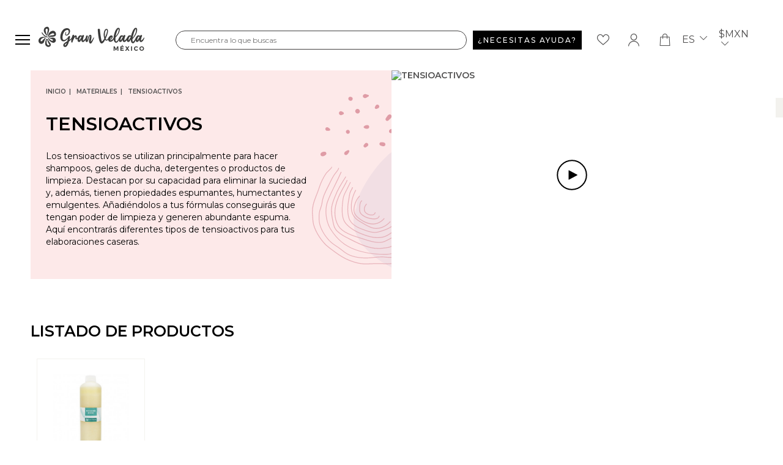

--- FILE ---
content_type: text/css
request_url: https://www.granvelada.mx/themes/granvelada/assets/css/critical.css
body_size: 108075
content:
.breadcrumbs-list{display:block;flex-wrap:initial;align-items:initial;width:100%;overflow-x:scroll;overflow-y:hidden;white-space:nowrap;margin:0;padding:12.5px;list-style:none;-ms-overflow-style:none;scrollbar-width:none}.breadcrumbs-list::-webkit-scrollbar{display:none}.breadcrumbs-list__item{display:inline-block;margin-right:5px;padding-right:5px;border-right:1px solid rgba(0,0,0,0.25);list-style:none;padding-bottom:0;text-transform:lowercase}@media only screen and (max-width: 991px){.breadcrumbs-list__item{display:inline-flex;width:auto;margin-right:5px;padding-right:5px}}.breadcrumbs-list__item::first-letter{text-transform:capitalize}.breadcrumbs-list__item:last-child{border-right:none}.breadcrumbs-list__item::before{display:none}.breadcrumbs-list__item a{text-transform:lowercase;font-weight:400;opacity:0.5;font-size:11px;color:#504f4f}.breadcrumbs-list__item a::first-letter{text-transform:capitalize}.breadcrumbs-list__item a:hover{color:#000;opacity:0.5;-webkit-transition:all 0.25s ease-in;-moz-transition:all 0.25s ease-in;-ms-transform:all 0.25s ease-in;-o-transition:all 0.25s ease-in;transition:all 0.25s ease-in}@media only screen and (min-width: 991px){.breadcrumbs-list__item a:hover a{color:#000;opacity:0.25;-webkit-transition:all 0.25s ease-in;-moz-transition:all 0.25s ease-in;-ms-transform:all 0.25s ease-in;-o-transition:all 0.25s ease-in;transition:all 0.25s ease-in}}.breadcrumbs-list__item>span{font-weight:400;opacity:0.35;font-size:11px}@media only screen and (max-width: 767px){.breadcrumbs-list__item>span{margin:5px 0;display:inline-block}}.breadcrumbs-list__item>span::first-letter{text-transform:capitalize}.product-page.floating-cart{display:none}@font-face{font-family:'icomoon';src:url("/themes/granvelada/assets/css/fonts/icomoon.eot?f9c2lr");src:url("/themes/granvelada/assets/css/fonts/icomoon.eot?f9c2lr#iefix") format("embedded-opentype"),url("/themes/granvelada/assets/css/fonts/icomoon.ttf?f9c2lr") format("truetype"),url("/themes/granvelada/assets/css/fonts/icomoon.woff?f9c2lr") format("woff"),url("/themes/granvelada/assets/css/fonts/icomoon.svg?f9c2lr#icomoon") format("svg");font-weight:normal;font-style:normal;font-display:block}[class^="icon-"],[class*=" icon-"]{font-family:'icomoon', sans-serif !important;speak:never;font-style:normal;font-weight:normal;font-variant:normal;text-transform:none;line-height:1;-webkit-font-smoothing:antialiased;-moz-osx-font-smoothing:grayscale}.icon-arrow-right::before{content:"\e900"}.icon-box::before{content:"\e901"}.icon-close::before{content:"\e902"}.icon-dollar-hand::before{content:"\e903"}.icon-dots::before{content:"\e904"}.icon-download::before{content:"\e905"}.icon-facebook-circle::before{content:"\e906"}.icon-facebook::before{content:"\e907"}.icon-go-right::before{content:"\e908"}.icon-heart::before{content:"\e909"}.icon-heart-hover::before{content:"\e922"}.icon-instagram-circle::before{content:"\e90a"}.icon-instagram::before{content:"\e90b"}.icon-mastercard::before{content:"\e90c"}.icon-paper-plane::before{content:"\e90d"}.icon-paypal::before{content:"\e90e"}.icon-phone::before{content:"\e90f"}.icon-pinterest-circle::before{content:"\e910"}.icon-pinterest::before{content:"\e911"}.icon-play::before{content:"\e912"}.icon-safe::before{content:"\e913"}.icon-search::before{content:"\e914"}.icon-share::before{content:"\e915"}.icon-shopping-bag::before{content:"\e916"}.icon-star::before{content:"\e917"}.icon-tiktok-circle::before{content:"\e918"}.icon-tiktok::before{content:"\e919"}.icon-transform::before{content:"\e91a"}.icon-truck::before{content:"\e91b"}.icon-two-arrows::before{content:"\e91c"}.icon-user::before{content:"\e91d"}.icon-visa::before{content:"\e91e"}.icon-youtube-circle::before{content:"\e91f"}.icon-youtube::before{content:"\e920"}.icon-full-screen::before{content:"\e921"}.icon-rotate::before{content:"\e923"}.icon-chat::before{content:"\e924"}.icon-place::before{content:"\e925"}.container{width:100%;max-width:1560px;margin:0 auto;padding-left:50px;padding-right:50px}@media only screen and (max-width: 991px){.container{padding-left:30px;padding-right:30px}}.container.section-productos{overflow:scroll}@media only screen and (max-width: 480px){.container--mobilecustom{padding-left:0;padding-right:0}}.container-medio{width:100%;max-width:calc(1560px);margin:0 auto;padding-left:8%;padding-right:8%;overflow:hidden}@media only screen and (max-width: 991px){.container-medio{max-width:100%;padding-left:5%;padding-right:5%}}.container-mini{width:100%;max-width:1560px;margin:0 auto;padding-left:13%;padding-right:13%;overflow:hidden}@media only screen and (max-width: 991px){.container-mini{max-width:100%;padding-left:10%;padding-right:10%}}@media only screen and (max-width: 767px){.container-mini{padding-left:30px;padding-right:30px}}.container-post{width:100%;max-width:900px;margin:0 auto;padding-left:140px;padding-right:140px;overflow:hidden}@media only screen and (max-width: 991px){.container-post{max-width:100%;padding-left:10%;padding-right:10%}}@media only screen and (max-width: 767px){.container-post{padding-left:30px;padding-right:30px}}.container-absoluto{position:absolute;top:55px;left:0;right:0;z-index:5}@media only screen and (max-width: 1199px){.container-absoluto{top:43px}}@media only screen and (max-width: 991px){.container-absoluto{top:0}}.container-footer{padding-left:0;padding-right:0}.row{margin-left:-15px;margin-right:-15px;clear:both}@media only screen and (max-width: 991px){.row{margin:0}}.col{float:left;position:relative;min-height:1px;padding-right:15px;padding-left:15px}@media only screen and (max-width: 600px){.col{padding-left:10px;padding-right:10px}}.col.col100{width:100%}.col.col80{width:80%}.col.col75{width:75%}.col.col66{width:66.6666%}.col.col60{width:60%}.col.col55{width:55%}.col.col50{width:50%}.col.col40{width:40%}.col.col33{width:33.3333%}.col.col30{width:30%}.col.col25{width:25%}.col.col20{width:20%}.col.col15{width:15%}@media only screen and (max-width: 767px){.col.col100,.col.col75,.col.col66,.col.col60,.col.col50,.col.col40,.col.col33,.col.col25,.col.col20,.col.col30,.col.col15,.col.col55{width:100%}}@media only screen and (max-width: 767px){.col.colm50{width:50%}}@media only screen and (max-width: 767px){.col.colm33{width:33%}}@media only screen and (max-width: 991px){.col.colpc100{width:100%}}*{text-rendering:optimizeLegibility;-webkit-font-smoothing:antialiased;-moz-osx-font-smoothing:grayscale;-webkit-tap-highlight-color:transparent;outline:none}@media only screen and (max-width: 991px){*{text-rendering:auto}}*,*::after,*::before{box-sizing:inherit}html{-ms-text-size-adjust:100%;-webkit-text-size-adjust:100%;box-sizing:border-box}.clearfix{clear:both;float:none;margin:0;padding:0;height:0}iframe{border:0 solid transparent;width:100%;height:100%}select,textarea,input[type="text"]{-webkit-appearance:none;-o-appearance:none;-ms-appearance:none;-moz-appearance:none;appearance:none;letter-spacing:0;border-radius:5px;border:none;box-shadow:none}body{background:#fff;position:relative;-webkit-font-smoothing:antialiased;-moz-osx-font-smoothing:grayscale;font-family:"Montserrat",sans-serif;font-size:14px;margin:0;width:100%;overflow-x:hidden}@media only screen and (max-width: 991px){body{font-size:16px}}body>main>section:first-of-type{margin-top:115px !important}@media only screen and (max-width: 991px){body>main>section:first-of-type{margin-top:150px !important}}main{width:100%;min-height:50vh}.page-product main>section:first-of-type{margin-top:0}div{margin:0;padding:0}p{line-height:20px}h1,h2,h3,h4,h5,h6,.h1,.h2,.h3,.h4,.h5,.h6{margin:0;padding:0;text-align:left}h1,.h1{color:#000;font-family:"Montserrat",sans-serif;font-weight:600;font-style:normal;text-transform:uppercase;font-size:35px}h2,.h2{color:#444242;font-family:"Montserrat",sans-serif;font-weight:600;font-style:normal;text-transform:uppercase;font-size:25px}h3,.h3{color:#444242;font-family:"Montserrat",sans-serif;font-weight:600;font-style:normal;text-transform:uppercase;font-size:25px}h4,.h4,h5,.h5{font-family:"Montserrat",sans-serif}button{background-color:#000;border:1px solid transparent;color:#fff;padding:12px 30px;text-align:center;letter-spacing:2px;border-radius:0 !important;font-family:"Montserrat",sans-serif;text-transform:uppercase}@media only screen and (min-width: 991px){button:hover{background-color:rgba(0,0,0,0);border:1px solid #000;color:#000;cursor:pointer}}a,button{text-decoration:none;color:#504f4f;font-size:inherit;text-transform:uppercase;font-weight:600;font-style:normal;font-family:"Montserrat",sans-serif;-webkit-transition:all 0.45s ease-in;-moz-transition:all 0.45s ease-in;-ms-transform:all 0.45s ease-in;-o-transition:all 0.45s ease-in;transition:all 0.45s ease-in}@media only screen and (min-width: 991px){a:hover,button:hover{color:#444242;cursor:pointer}}@media only screen and (min-width: 991px){a:hover i,button:hover i{color:#444242}}a.btn--primary,button.btn--primary{background-color:#000;border:1px solid transparent;color:#fff;padding:12px 26px;text-align:center;letter-spacing:2px;font-size:13px;overflow:hidden;position:relative;display:inline-block;font-weight:500;-webkit-transition:all 0.45s ease-in;-moz-transition:all 0.45s ease-in;-ms-transform:all 0.45s ease-in;-o-transition:all 0.45s ease-in;transition:all 0.45s ease-in}a.btn--primary-swapped,button.btn--primary-swapped{border:1px solid #000;background:#fff;color:#000;padding:12px 30px;display:inline-block;letter-spacing:2px;font-weight:500;-webkit-transition:all 0.45s ease-in;-moz-transition:all 0.45s ease-in;-ms-transform:all 0.45s ease-in;-o-transition:all 0.45s ease-in;transition:all 0.45s ease-in}@media only screen and (min-width: 991px){a.btn--primary-swapped:hover,button.btn--primary-swapped:hover{background-color:#000;border:1px solid #000;color:#fff;-webkit-transition:all 0.45s ease-in;-moz-transition:all 0.45s ease-in;-ms-transform:all 0.45s ease-in;-o-transition:all 0.45s ease-in;transition:all 0.45s ease-in}a.btn--primary-swapped:hover i,button.btn--primary-swapped:hover i{color:white}}@media only screen and (min-width: 991px){a.btn--primary:hover,button.btn--primary:hover{background-color:#fff;border:1px solid #000;color:#000;-webkit-transition:all 0.45s ease-in;-moz-transition:all 0.45s ease-in;-ms-transform:all 0.45s ease-in;-o-transition:all 0.45s ease-in;transition:all 0.45s ease-in}}a.btn--underline,button.btn--underline{position:relative}a.btn--underline::after,button.btn--underline::after{content:"";position:absolute;left:0;bottom:0;width:100%;height:1px;background-color:#504f4f;transform-origin:100% 50%;transform:scale3d(0, 1, 1);transition:transform 0.3s}@media only screen and (min-width: 991px){a.btn--underline:hover::after,button.btn--underline:hover::after{background-color:#000;transform-origin:0% 50%;transform:scale3d(1, 1, 1)}}ol{margin:0;list-style:none;counter-reset:li}ol li{padding:0 0 10px 0;counter-increment:li;font-weight:500}ol li::before{content:counter(li);display:inline-block;width:20px;margin-right:15px;margin-left:-40px}ul{margin:0;padding:0;list-style:none}ul li{padding:0 0 10px 0;text-decoration:none;font-weight:500}input{padding:12px 30px;font-size:14px;border:1px solid transparent;letter-spacing:2px}:active,:focus{border:none;outline:none;text-decoration:none}.form-block{max-width:300px}input[type="submit"]{border-radius:0;width:auto;background-color:#000;border:1px solid transparent;color:#fff;padding:12px 30px;text-transform:uppercase;appearance:none;-webkit-transition:all 0.2s ease 0s;-moz-transition:all 0.2s ease 0s;-ms-transform:all 0.2s ease 0s;-o-transition:all 0.2s ease 0s;transition:all 0.2s ease 0s}@media only screen and (min-width: 991px){input[type="submit"]:hover{background-color:rgba(0,0,0,0);border:1px solid #000;color:#000;cursor:pointer}}input[type="search"]{border:none;border-radius:0;width:100%;-moz-appearance:none;-webkit-appearance:none;appearance:none;box-shadow:none}input[type="radio"]{-moz-appearance:none;-webkit-appearance:none;appearance:none;background-color:#fff !important;border:1px solid #000 !important;width:15px;height:15px;margin-right:15px;-webkit-transition:all 0.2s ease-in;-moz-transition:all 0.2s ease-in;-ms-transform:all 0.2s ease-in;-o-transition:all 0.2s ease-in;transition:all 0.2s ease-in}@media only screen and (min-width: 991px){input[type="radio"]:hover{background-color:#f3f2ee !important;cursor:pointer}}body#checkout input[type="radio"]:checked{background-color:#212121 !important;border:1px solid #212121 !important}@media only screen and (min-width: 991px){body#checkout input[type="radio"]:checked:hover{background-color:#212121 !important}}.custom-radio{border:1px solid #f3f2ee;width:auto;height:auto;display:flex;justify-content:center;align-items:center;padding:10px;margin-right:10px;position:relative}.custom-radio input[type="radio"]{position:absolute;width:100%;height:100%;background-color:transparent;z-index:-1;border:none;margin-right:0}.custom-radio input[type="radio"]:checked{background-color:#f3f2ee !important;border:none}@media only screen and (min-width: 991px){.custom-radio input[type="radio"]:hover{background-color:#f3f2ee}}@media only screen and (min-width: 991px){.custom-radio input[type="radio"]+label:hover{cursor:pointer}}input[type="text"],input[type="password"],input[type="email"],input[type="url"]{letter-spacing:0;border:none;border-radius:0;width:100%;-webkit-transition:border-bottom 0.2s ease 0s;-moz-transition:border-bottom 0.2s ease 0s;-ms-transform:border-bottom 0.2s ease 0s;-o-transition:border-bottom 0.2s ease 0s;transition:border-bottom 0.2s ease 0s}input[type="text"]:focus,input[type="password"]:focus,input[type="email"]:focus,input[type="url"]:focus{color:inherit}input[type="text"]:hover,input[type="password"]:hover,input[type="email"]:hover,input[type="url"]:hover{-webkit-transition:background-color 0.2s ease 0s;-moz-transition:background-color 0.2s ease 0s;-ms-transform:background-color 0.2s ease 0s;-o-transition:background-color 0.2s ease 0s;transition:background-color 0.2s ease 0s}input[type="text"].disabled,input[type="password"].disabled,input[type="email"].disabled,input[type="url"].disabled{opacity:0.5}input[type="text"].disabled:hover,input[type="password"].disabled:hover,input[type="email"].disabled:hover,input[type="url"].disabled:hover{color:inherit}input[type="date"],input[type="number"],input[type="time"]{width:100%;-webkit-transition:all 0.2s ease 0s;-moz-transition:all 0.2s ease 0s;-ms-transform:all 0.2s ease 0s;-o-transition:all 0.2s ease 0s;transition:all 0.2s ease 0s}input[type="number"]{max-width:60px;margin-left:10px}textarea[rows]{height:auto}textarea{width:100%;padding:12px 20px;box-sizing:border-box;border-radius:0;font-size:14px}table{width:100%;border-collapse:collapse}table td,table th{padding-top:10px}table .table_center{text-align:right}table th{text-align:left}.product{display:flex;flex-wrap:wrap;position:relative;overflow:hidden;padding:10px;-webkit-transition:all 0.45s ease-in;-moz-transition:all 0.45s ease-in;-ms-transform:all 0.45s ease-in;-o-transition:all 0.45s ease-in;transition:all 0.45s ease-in}.product>div{width:100%}.product a{width:100%;font-family:"Montserrat",sans-serif}@media only screen and (max-width: 767px){.product{padding:0 0 10px}}.product--label{position:absolute;left:10px;top:10px;width:60px;height:26px;background-color:#444242;color:#fff;font-size:14px;text-align:center;padding:3px 0}@media only screen and (max-width: 767px){.product--label{right:40px;top:0}}@media only screen and (max-width: 480px){.product--label{right:0}}.product--image{width:100%;max-height:285px;object-fit:contain;object-position:center;border:1px solid #f3f2ee;padding:25px;background-color:#fff;-webkit-transition:all 0.45s ease-in;-moz-transition:all 0.45s ease-in;-ms-transform:all 0.45s ease-in;-o-transition:all 0.45s ease-in;transition:all 0.45s ease-in}@media only screen and (max-width: 1600px){.product--image{max-height:205px}}@media only screen and (max-width: 1199px){.product--image{max-height:250px}}@media only screen and (max-width: 991px){.product--image{max-height:225px}}@media only screen and (max-width: 767px){.product--image{max-height:325px}}@media only screen and (max-width: 480px){.product--image{max-height:200px}}.product--details{display:flex;justify-content:space-between;flex-wrap:wrap;width:100%}.product--details .title{font-size:14px;text-transform:initial;font-family:"Montserrat",sans-serif;width:100%;padding:12.5px 0;height:70px}@media only screen and (max-width: 375px){.product--details .title{font-size:12.5px}}.product--details .wishlist{display:flex;justify-content:center;align-items:center;width:16px;height:15px;margin-top:10px}.product--details .wishlist i{padding:4px;border-radius:100px}@media only screen and (min-width: 991px){.product--details .wishlist:hover i{background-color:#000;color:#fff;-webkit-transition:all 0.45s ease-in;-moz-transition:all 0.45s ease-in;-ms-transform:all 0.45s ease-in;-o-transition:all 0.45s ease-in;transition:all 0.45s ease-in}}.product .btn{appearance:none;font-family:"Montserrat",sans-serif}.product .btn--primary{display:flex;width:calc(100% + 20px);margin:10px -10px -10px;opacity:0;justify-content:center;letter-spacing:2px;align-items:center;transform:translateY(50px);-webkit-transition:all 0.45s ease-in;-moz-transition:all 0.45s ease-in;-ms-transform:all 0.45s ease-in;-o-transition:all 0.45s ease-in;transition:all 0.45s ease-in}@media only screen and (max-width: 991px){.product .btn--primary{margin:10px 0 -10px;opacity:1;transform:translateY(0);font-size:13px}}@media only screen and (max-width: 767px){.product .btn--primary{width:100%}}@media only screen and (max-width: 480px){.product .btn--primary{padding:10px}}@media only screen and (max-width: 375px){.product .btn--primary{font-size:12px;padding:10px 5px}}@media only screen and (min-width: 991px){.product .btn--primary:hover{color:#000;border:1px solid #000;-webkit-transition:all 0.45s ease-in;-moz-transition:all 0.45s ease-in;-ms-transform:all 0.45s ease-in;-o-transition:all 0.45s ease-in;transition:all 0.45s ease-in}}.product .btn-primary{display:flex;width:calc(100% + 20px);margin:10px -10px -10px;opacity:0;justify-content:center;align-items:center;transform:translateY(50px);-webkit-transition:all 0.45s ease-in;-moz-transition:all 0.45s ease-in;-ms-transform:all 0.45s ease-in;-o-transition:all 0.45s ease-in;transition:all 0.45s ease-in}@media only screen and (max-width: 991px){.product .btn-primary{margin:10px 0 -10px;opacity:1;transform:translateY(0);font-size:13px}}@media only screen and (max-width: 767px){.product .btn-primary{width:100%}}@media only screen and (max-width: 480px){.product .btn-primary{padding:10px}}@media only screen and (max-width: 375px){.product .btn-primary{font-size:12px;padding:10px 5px}}@media only screen and (min-width: 991px){.product .btn-primary:hover{background-color:#212121;color:#fff;border:1px solid #212121}}@media only screen and (min-width: 991px){.product:hover{background-color:#f3f2ee}}@media only screen and (min-width: 991px){.product:hover .product--image{border:1px solid transparent}}@media only screen and (min-width: 991px){.product:hover .btn--primary{opacity:1;transform:translateY(0)}}.price{font-size:20px;color:#000;font-weight:600;margin-top:10px;display:inline-block}@media only screen and (max-width: 767px){.price{margin-top:0}}@media only screen and (max-width: 375px){.price{font-size:18px}}.price--strike{text-decoration:line-through;color:#bdbdbd;margin-left:5px}@media only screen and (max-width: 991px){.price--strike{margin-left:10px}}.price--normal{color:#000}.price.product--discount,.price--discount{color:#fa7272}.rating>div{padding:30px;border:1px solid #f3f2ee;background-color:#fff}.rating>div--description{line-height:20px;font-weight:600;margin-top:0}.rating>div--stars{width:100%;display:flex;align-items:center}.rating>div--stars .text{color:#bdbdbd;font-weight:700;margin:0 60px 0 0}.rating>div .icon-star--empty{color:#bdbdbd}.rating--info{color:#000;font-weight:600}.post{width:585px;display:block;background-color:#f3f2ee}@media only screen and (max-width: 991px){.post{width:calc(100% - 50px);margin:25px}}.post--image{width:100%;position:relative;display:flex;justify-content:center;align-items:center;padding:0;border:none;-webkit-transition:all 0.35s ease-in;-moz-transition:all 0.35s ease-in;-ms-transform:all 0.35s ease-in;-o-transition:all 0.35s ease-in;transition:all 0.35s ease-in}.post--image .image{width:100%;object-fit:cover}.post--image::before{content:"+";color:#fff;width:100%;height:100%;position:absolute;left:0;top:0;background-color:rgba(0,0,0,0);align-items:center;justify-content:center;font-size:40px;font-weight:400;display:flex;opacity:0;-webkit-transition:all 0.35s ease-in;-moz-transition:all 0.35s ease-in;-ms-transform:all 0.35s ease-in;-o-transition:all 0.35s ease-in;transition:all 0.35s ease-in}@media only screen and (min-width: 991px){.post--image:hover::before{opacity:1;-webkit-transition:all 0.35s ease-in;-moz-transition:all 0.35s ease-in;-ms-transform:all 0.35s ease-in;-o-transition:all 0.35s ease-in;transition:all 0.35s ease-in}}.post--info{padding:30px;text-transform:uppercase;background-color:#f3f2ee}@media only screen and (max-width: 767px){.post--info{padding:18.75px}}.post--info .category{color:#444242;font-weight:700;margin-top:0;font-size:12px}@media only screen and (max-width: 1199px){.post--info .category{height:40px;min-height:40px;font-size:13px}}.post--info .title{color:#000;font-family:"Montserrat",sans-serif;text-transform:initial;margin-bottom:0;font-size:20px;height:95px;min-height:95px;font-weight:500}@media only screen and (max-width: 1199px){.post--info .title{font-size:18px;height:70px;min-height:70px}}@media only screen and (max-width: 1199px){.post--info .text{font-size:14px}}@media only screen and (min-width: 991px){.post:hover{cursor:pointer}}.tns-nav button{width:7.5px;height:7.5px;background-color:transparent;border:1px solid #000;border-radius:100%;padding:0;margin-bottom:5px}.tns-nav button.tns-nav-active{background-color:#000}.styleguide-section,.home.styleguide-section,.category.styleguide-section{margin:25px 50px;padding:0;width:calc(100% - 100px)}.styleguide-section>a,.home.styleguide-section>a,.category.styleguide-section>a{display:inline-block;margin:25px}.styleguide-section>input,.home.styleguide-section>input,.category.styleguide-section>input{margin:25px}.styleguide-element{margin:50px 50px 0}.home__ratings.styleguide-section .home__ratings-slider{display:flex;justify-content:space-between}.home__ratings.styleguide-section .home__ratings-slider .home__ratings-slider-rating.rating{width:calc(33.33% - 20px);margin-right:30px}.home__ratings.styleguide-section .home__ratings-slider .home__ratings-slider-rating.rating:last-child{margin-right:0}.home__news.styleguide-section{width:calc(100% - 100px)}.home__news.styleguide-section .home__news-slider{width:100%;display:flex;justify-content:space-between}.home__news.styleguide-section .home__news-slider>div{width:calc(50% - 25px);margin-right:50px}.home__news.styleguide-section .home__news-slider>div:last-child{margin-right:0}.modal-video{display:none;height:100vh;width:100%;position:fixed;top:0;left:0;background-color:rgba(0,0,0,0.75);z-index:1000000000000;justify-content:center;align-items:center;flex-direction:column}.modal-video__video{width:1080px;min-height:610px;height:610px}@media only screen and (max-width: 1290px){.modal-video__video{width:850px;min-height:500px;height:500px}}@media only screen and (max-width: 1095px){.modal-video__video{width:700px;min-height:400px;height:400px}}@media only screen and (max-width: 767px){.modal-video__video{width:500px;min-height:300px;height:300px}}@media only screen and (max-width: 600px){.modal-video__video{width:400px;min-height:200px;height:200px}}@media only screen and (max-width: 480px){.modal-video__video{width:300px;min-height:150px;height:150px}}.modal-video__video .modal-img__container{width:100%;height:100%}.modal-video__video .modal-img__container img{height:100%;object-fit:cover;min-width:100%;min-height:100%}.modal-video__close{position:absolute;display:flex;justify-content:flex-end;align-items:center;top:25px;right:25px}.modal-video__close i{color:#fff;font-size:30px}@media only screen and (min-width: 991px){.modal-video__close i:hover{cursor:pointer;color:#000}}.modal-video.active{display:flex}.wishlist-alert{position:absolute;display:flex;align-items:center;justify-content:space-between;top:160px;right:40px;background-color:#f3f2ee;color:#000;font-weight:600;transform:translateX(300px);padding:6px 12.5px;transition:all 0.5s ease}@media only screen and (max-width: 991px){.wishlist-alert{right:0}}.wishlist-alert p{margin:0;padding:0}.wishlist-alert--show{transform:translateX(0)}.wishlist-alert-login{position:absolute;display:flex;align-items:center;justify-content:space-between;top:160px;right:0;background-color:#f3f2ee;color:#000;font-weight:600;transform:translateX(300px);padding:6px 12.5px;transition:all 0.5s ease}.wishlist-alert-login p{margin:0;padding:0}.wishlist-alert-login--show{transform:translateX(0)}.blockcart-modal{position:fixed;right:40px;top:160px;transition:all 0.5s ease;transform:translateX(300px)}.blockcart-modal .modal-body{background-color:#f3f2ee;color:#000;font-weight:600;padding:12px;display:flex;flex-direction:column;align-items:flex-end}.blockcart-modal .modal-body p{margin:0}.blockcart-modal .modal-body a{padding:6px 0;font-size:12px;margin-top:6px;width:auto;display:inline-block}.blockcart-modal.show{transform:translateX(0)}@keyframes pulse{10%{transform:scale(1.2);transition:all 0.2s ease}50%{transform:scale(1);transition:all 0.2s ease}100%{transform:scale(1.2);transition:all 0.2s ease}}#js-replace-me-autoplay{height:100%;width:100%}.invalid-feedback{background-color:#f4d2d4;color:#ab000e;border-radius:3px;padding:6px 12px;margin:12px 0 0;font-weight:600;display:inline-block;font-size:11px}.invalid-feedback:empty{display:none}.page-wrapper--module-lgcookieslaw-disallow,.page-wrapper--module-jproductcomments-customercomments{max-width:1080px;margin:0 auto;padding:100px}@media only screen and (max-width: 991px){.page-wrapper--module-lgcookieslaw-disallow,.page-wrapper--module-jproductcomments-customercomments{width:100%;padding:20px}}.page-wrapper--module-lgcookieslaw-disallow .row,.page-wrapper--module-jproductcomments-customercomments .row{margin-left:0;margin-right:0;clear:none}.page-wrapper--module-lgcookieslaw-disallow h2,.page-wrapper--module-jproductcomments-customercomments h2{text-transform:initial}@media only screen and (max-width: 991px){.page-wrapper--module-lgcookieslaw-disallow h2,.page-wrapper--module-jproductcomments-customercomments h2{font-size:16px;font-weight:500}}.custom-comments{width:calc(100% + 20px);margin:0 -10px;display:block}.custom-comments tr{width:calc(100% - 20px);margin:10px;display:block;border:1px solid #dedede}.custom-comments tr td{display:block;width:100%;padding:20px}.custom-comments tr td .col-lg-7{margin-bottom:10px}.custom-comments tr td .col-lg-4{margin-right:20px}.custom-comments tr td a{padding:0;display:inline-block}.custom-comments__h3{text-transform:inherit;font-size:14px}.custom-comments .comment_form form{margin:20px 0 0}.custom-comments .comment_form form .new_comment_form_content .criterions li{display:flex;align-items:center}.custom-comments .comment_form form .new_comment_form_content .criterions li .star_content{margin-bottom:0;margin-left:15px}.custom-comments .comment_form form .new_comment_form_content .form-group{margin-top:20px}.custom-comments .comment_form form .new_comment_form_content .form-control{background-color:#f3f2ee;margin:10px 0 20px;padding:10px;width:100%}.custom-comments .comment_form form .new_comment_form_content textarea{resize:vertical}.custom-comments .comment_form form .new_comment_form_content input[type="file"]{background-color:transparent;padding:0;letter-spacing:0;font-size:11px}.custom-comments .comment_form form .new_comment_form_content .fl.required{display:none}.custom-comments .comment_form form .new_comment_form_content button[type="submit"] span{color:#fff}@media only screen and (min-width: 991px){.custom-comments .comment_form form .new_comment_form_content button[type="submit"]:hover span{color:#000}}.custom-star{display:inline-block;position:relative}.custom-star .star{background:transparent;border:transparent}.custom-star .star i{border:1px solid black;color:transparent}.custom-star .star:checked{background:transparent;border:transparent}.custom-star .star:checked+i{color:black}.custom-star .star:checked:hover{background:transparent}.custom-star .star:hover{background:transparent}.custom-star i.icon-star{position:absolute;left:0;top:0;z-index:-1;color:rgba(0,0,0,0.25)}.page-footer{margin-top:20px}.loading{border:none !important}.header{background-color:#fff;position:fixed;top:0;left:0;width:100%;padding-top:32.5px;z-index:999}@media only screen and (max-width: 991px){.header{padding-bottom:46.5px}}.header__topbar{display:flex;justify-content:space-between;align-items:center;background-color:#f3f2ee;padding:0 50px;width:100%;position:absolute;top:0;z-index:8;left:0;-webkit-transition:all 0.25s ease-in;-moz-transition:all 0.25s ease-in;-ms-transform:all 0.25s ease-in;-o-transition:all 0.25s ease-in;transition:all 0.25s ease-in}@media only screen and (max-width: 1199px){.header__topbar{padding:0 25px 2.5px;justify-content:center}}@media only screen and (max-width: 480px){.header__topbar{padding:0 2.5px 2.5px;justify-content:center}}.header__topbar-shipping{display:flex;justify-content:space-between;align-items:center}@media only screen and (max-width: 1199px){.header__topbar-shipping{justify-content:center;width:100%}}.header__topbar-shipping-item{display:flex;align-items:center;justify-content:space-between;margin-right:45px}@media only screen and (max-width: 1199px){.header__topbar-shipping-item{margin-right:0;width:100%;justify-content:center;height:30px}}.header__topbar-shipping-item:last-child{margin-right:0}@media only screen and (max-width: 1199px){.header__topbar-shipping-item:nth-of-type(2){display:none}}@media only screen and (max-width: 1199px){.header__topbar-shipping-item:nth-of-type(3){display:none}}.header__topbar-shipping-item i{margin:0 5px 0 10px;font-size:18px;min-width:19px}@media only screen and (max-width: 991px){.header__topbar-shipping-item i{font-size:15px;min-width:16px}}.header__topbar-shipping-item i:first-child{margin-left:0}.header__topbar-shipping-item i.icon-truck{font-size:20px}.header__topbar-shipping-item .text{margin:5px;font-size:11px;font-weight:500;height:20px}@media only screen and (max-width: 1199px){.header__topbar-shipping-item .text .none-mobile{display:none}}@media only screen and (max-width: 1199px){.header__topbar-phone{display:none}}@media only screen and (max-width: 1290px){.header__topbar--hide{display:none}}.header__logo{display:flex;justify-content:space-between;align-items:center;margin:3px 50px}@media only screen and (max-width: 1290px){.header__logo{margin:12.5px 25px;max-height:40px;min-height:40px;height:40px}}@media only screen and (max-width: 480px){.header__logo{margin:12.5px}}.header__logo-corporate{display:flex;align-items:center;justify-content:flex-start;width:60%;min-height:40px;z-index:999999999}@media only screen and (max-width: 1290px){.header__logo-corporate{width:80%;height:40px;max-height:40px}}@media only screen and (max-width: 480px){.header__logo-corporate{width:50%}}.header__logo-corporate .logo{width:175px;margin-right:50px}@media only screen and (max-width: 991px){.header__logo-corporate .logo{width:100%;max-width:175px;height:30px;margin-right:0;z-index:10}}.header__logo-corporate .container-search{width:100%;position:relative;display:flex}@media only screen and (max-width: 991px){.header__logo-corporate .container-search{position:absolute;bottom:12.5px;left:25px;width:calc(100% - 50px)}}@media only screen and (max-width: 480px){.header__logo-corporate .container-search{left:12.5px;width:calc(100% - 25px)}}.header__logo-corporate .container-search input[type="search"]{border:1px solid #000;border-radius:50px;padding:8px 16px;letter-spacing:0}@media only screen and (max-width: 1199px){.header__logo-corporate .container-search input[type="search"]{width:100%}}.header__logo-corporate .container-search input[type="search"]::placeholder{letter-spacing:0;color:#bdbdbd}.header__logo-corporate .container-search input[type="search"]:focus{border:1px solid #000}.header__logo-corporate .container-search .search-input{position:absolute;right:0;top:0}.header__logo-corporate .container-search .search-input>div{position:relative}.header__logo-corporate .container-search .search-input>div input{position:absolute;right:0;top:0;height:34px;display:block;z-index:9;border-radius:50px;border:1px solid transparent;background-color:transparent !important}.header__logo-corporate .container-search .search-input>div i{position:absolute;right:12.5px;top:1px;color:#000;font-size:16px;z-index:8;height:32px;width:34px;background-color:white;border-radius:50px;border:1px solid transparent;display:flex;align-items:center;justify-content:center}@media only screen and (max-width: 480px){.header__logo-corporate .container-search .search-input>div i{background-color:transparent}}@media only screen and (max-width: 1290px){.header__logo-corporate .container-search--hide{display:none}}.header__logo-corporate .menu-mobile{display:none;width:40px;max-width:24px;height:auto;margin-right:12.5px;border:none;background:none;padding:0;z-index:10}@media only screen and (max-width: 991px){.header__logo-corporate .menu-mobile{width:24px}}@media only screen and (max-width: 1199px){.header__logo-corporate .menu-mobile:hover{cursor:pointer}}@media only screen and (max-width: 1290px){.header__logo-corporate .menu-mobile{display:block}}.header__logo-corporate .menu-mobile span{display:block;width:100%;height:2px;background:#000;position:relative;margin-top:5px}.header__logo-corporate .menu-mobile span:nth-child(1){margin-top:0}.header__logo-corporate .menu-mobile--opened span:nth-child(1){animation:ease 0.7s top forwards}.header__logo-corporate .menu-mobile--opened span:nth-child(2){animation:ease 0.7s scaled forwards}.header__logo-corporate .menu-mobile--opened span:nth-child(3){animation:ease 0.7s bottom forwards}.header__logo-corporate .custom-search{top:inherit !important;border-radius:100px;padding:0 16px;min-height:30px}@media only screen and (max-width: 1366px){.header__logo-corporate .custom-search{width:75% !important}}@media only screen and (max-width: 991px){.header__logo-corporate .custom-search{width:calc(100% - 50px) !important;top:inherit !important;position:absolute !important;bottom:9.25px;left:25px;height:31.2px;min-height:31.2px;max-height:31.2px}}.header__logo-corporate .custom-search input{font-size:12px}.header__logo-actions{display:flex;align-items:center;justify-content:flex-end;width:40%;position:relative}@media only screen and (max-width: 1199px){.header__logo-actions{width:50%;min-width:175px}}@media only screen and (max-width: 1199px){.header__logo-actions .header-wishlist{display:none}}.header__logo-actions .btn{margin:10px;padding:5px;border-radius:100px;display:flex;align-items:center;justify-content:center;min-height:30px;min-width:30px}@media only screen and (max-width: 767px){.header__logo-actions .btn{margin:5px}}@media only screen and (max-width: 480px){.header__logo-actions .btn{margin:2.5px}}.header__logo-actions .btn--primary{padding:8px 16px;font-size:12px;font-family:"Montserrat",sans-serif;font-weight:500;letter-spacing:2px;white-space:nowrap}@media only screen and (max-width: 1199px){.header__logo-actions .btn--primary{display:none}}@media only screen and (min-width: 991px){.header__logo-actions .btn--primary:hover{background-color:#212121;color:#fff;border:1px solid #212121;-webkit-transition:all 0.45s ease-in;-moz-transition:all 0.45s ease-in;-ms-transform:all 0.45s ease-in;-o-transition:all 0.45s ease-in;transition:all 0.45s ease-in}}.header__logo-actions .btn i{font-size:20px;min-width:20px}.header__logo-actions .btn.bag{position:relative}.header__logo-actions .btn.bag .quantity{position:absolute;background-color:red;color:#fff;border-radius:100%;bottom:-2.5px;right:-2.5px;display:block;width:12.5px;height:12.5px;font-size:10px;line-height:4px;text-align:center;padding-top:4.5px}.header__logo-actions .btn.languages{margin:0;padding:10px;padding-right:0;min-width:55px;min-height:40px}@media only screen and (max-width: 1199px){.header__logo-actions .btn.languages{margin-right:0}}@media only screen and (min-width: 767px){.header__logo-actions .btn:hover{background-color:#000;-webkit-transition:all 0.3s ease-in;-moz-transition:all 0.3s ease-in;-ms-transform:all 0.3s ease-in;-o-transition:all 0.3s ease-in;transition:all 0.3s ease-in}.header__logo-actions .btn:hover i{color:#fff;-webkit-transition:all 0.3s ease-in;-moz-transition:all 0.3s ease-in;-ms-transform:all 0.3s ease-in;-o-transition:all 0.3s ease-in;transition:all 0.3s ease-in}}.header__logo-actions .btn.btn--primary{border-radius:0}.header__logo-actions .btn.btn--primary:hover{background-color:#fff;color:#000}.header__logo-actions .btn:last-child:hover{background-color:#fff;color:#000}.header__logo-actions .btn:last-child:hover i{color:#000}.header__logo-actions .blockcart.cart-preview{min-height:40px;min-width:40px}@media only screen and (max-width: 1290px){.header__logo-actions--hide{display:none}}.header__logo-actions .languages{position:relative;z-index:1000000000000}.header__logo-actions .languages__selected{font-size:16px;font-weight:400}.header__logo-actions .languages__selected i{display:inline-block;transform:rotate(90deg);font-size:12px}.header__logo-actions .languages__selected i.icon-rotation-active{transform:rotate(270deg)}.header__logo-actions .languages__submenu{display:none;position:absolute;right:0;top:35px;background-color:#fff;width:57px;padding:6.25px 12.5px;border:1px solid #f3f2ee;z-index:999999}.header__logo-actions .languages__submenu-item{display:flex;align-items:center;justify-content:flex-start}.header__logo-actions .languages__submenu-item a{font-weight:400}.header__logo-actions .languages__submenu-item:last-child{padding:0}.header__logo-actions .languages-visible .languages__submenu{display:block}@media only screen and (min-width: 991px){.header__menu{padding:0 50px;display:flex;justify-content:space-between;align-items:center;position:relative}}@media only screen and (max-width: 1290px){.header__menu{padding:0 25px;display:none}}@media (min-width: 1290.1px){.header__menu-principal{display:flex;align-items:center;justify-content:space-between}}.header__menu-principal-item{text-transform:initial}.header__menu-principal-item.header__menu-principal-item{background-color:transparent}@media only screen and (min-width: 991px){.header__menu-principal-item{padding-right:15px;border-bottom:1px solid transparent;padding-bottom:7.5px}}@media only screen and (max-width: 1450px){.header__menu-principal-item{padding-right:10px}}@media only screen and (max-width: 1290px){.header__menu-principal-item{font-size:11px}}@media only screen and (max-width: 1199px){.header__menu-principal-item{font-size:12px;padding-right:15px}}@media only screen and (max-width: 991px){.header__menu-principal-item{font-size:14px}}@media only screen and (min-width: 991px){.header__menu-principal-item:first-child{text-transform:uppercase;color:#000}}.header__menu-principal-item:first-child>span{text-transform:uppercase;color:#000;font-weight:800;letter-spacing:1px;font-size:11px}@media only screen and (max-width: 1366px){.header__menu-principal-item:first-child>span{font-size:11px}}@media only screen and (max-width: 1290px){.header__menu-principal-item:first-child>span{font-size:10px}}@media only screen and (max-width: 1199px){.header__menu-principal-item:first-child>span{font-size:12px}}.header__menu-principal-item:nth-child(2){text-transform:initial}.header__menu-principal-item:nth-child(2) span::after{content:"|";margin-left:10px}@media only screen and (max-width: 1290px){.header__menu-principal-item:nth-child(2) span::after{display:none}}.header__menu-principal-item.header__corporate-item:nth-child(2) span::after{content:"";margin-left:0}@media only screen and (max-width: 1290px){.header__menu-principal-item.header__corporate-item a{padding:3.125px 0;font-size:12px;text-transform:capitalize}}@media only screen and (max-width: 1290px){.header__menu-principal-item.header__corporate-item:last-child a{font-size:12px}}@media only screen and (max-width: 1290px){.header__menu-principal-item-borderbottom::after{content:"";position:absolute;left:25px;bottom:0;width:calc(100% - 50px);height:1px;background-color:#000}}@media only screen and (max-width: 480px){.header__menu-principal-item-borderbottom::after{left:0;width:100%}}@media only screen and (min-width: 991px){.header__menu-principal-item .separator{margin-left:12.5px}}@media only screen and (max-width: 1199px){.header__menu-principal-item .separator{display:none}}@media only screen and (min-width: 1290px){.header__menu-principal-item .submenu{display:none;columns:4;position:absolute;top:20px;background-color:#fff;width:100%;height:auto;min-height:350px;left:0;padding:50px;box-shadow:inset 0 4px 10px -4px rgba(0,0,0,0.05);padding-right:calc(20% + 50px);z-index:9999999999999}}@media only screen and (max-width: 1199px){.header__menu-principal-item .submenu{top:0}}.header__menu-principal-item .submenu__img-mobile{display:none}@media only screen and (max-width: 1290px){.header__menu-principal-item .submenu__img-mobile{display:block}}.header__menu-principal-item .submenu__img-mobile-header{display:none}@media only screen and (max-width: 1290px){.header__menu-principal-item .submenu__img-mobile-header{display:block;width:100%;max-height:180px;object-fit:cover}}@media only screen and (min-width: 1290px){.header__menu-principal-item .submenu__img-desktop{display:block;position:absolute;right:50px;width:20%;top:50px;bottom:50px;overflow:hidden}}@media only screen and (max-width: 1199px){.header__menu-principal-item .submenu__img-desktop{display:none}}.header__menu-principal-item .submenu__img-desktop img{object-fit:cover;height:auto;width:100%;min-height:300px}.header__menu-principal-item .submenu__item{padding-right:15px;color:#444242;-webkit-transition:all 0.25s ease-in;-moz-transition:all 0.25s ease-in;-ms-transform:all 0.25s ease-in;-o-transition:all 0.25s ease-in;transition:all 0.25s ease-in}.header__menu-principal-item .submenu__item a{text-transform:initial;width:100%;display:inline-block;align-items:center;justify-content:space-between;-webkit-transition:all 0.25s ease-in;-moz-transition:all 0.25s ease-in;-ms-transform:all 0.25s ease-in;-o-transition:all 0.25s ease-in;transition:all 0.25s ease-in}.header__menu-principal-item .submenu__item a i{display:inline-block;margin-left:6.25px;color:#444242;font-size:8px}.header__menu-principal-item .submenu__item span{width:100%;display:flex;align-items:center;justify-content:space-between;-webkit-transition:all 0.25s ease-in;-moz-transition:all 0.25s ease-in;-ms-transform:all 0.25s ease-in;-o-transition:all 0.25s ease-in;transition:all 0.25s ease-in}.header__menu-principal-item .submenu__item span i{display:inline-block;margin-left:6.25px;color:#444242;font-size:8px}.header__menu-principal-item .submenu__item-mobileonly{display:none !important;border-bottom:1px solid #f3f2ee}@media only screen and (max-width: 1290px){.header__menu-principal-item .submenu__item-mobileonly{display:block !important}}.header__menu-principal-item .submenu__item-mobileonly a,.header__menu-principal-item .submenu__item-mobileonly span{justify-content:flex-start}.header__menu-principal-item .submenu__item-mobileonly a i,.header__menu-principal-item .submenu__item-mobileonly span i{display:inline-block;margin-right:6.25px;margin-left:0;color:#444242;font-size:8px;transform:rotate(180deg)}@media only screen and (min-width: 1290px){.header__menu-principal-item .submenu__item:hover{cursor:pointer;-webkit-transition:all 0.25s ease-in;-moz-transition:all 0.25s ease-in;-ms-transform:all 0.25s ease-in;-o-transition:all 0.25s ease-in;transition:all 0.25s ease-in}}@media only screen and (min-width: 1290px){.header__menu-principal-item .submenu__item:hover a,.header__menu-principal-item .submenu__item:hover span{opacity:0.5;-webkit-transition:all 0.25s ease-in;-moz-transition:all 0.25s ease-in;-ms-transform:all 0.25s ease-in;-o-transition:all 0.25s ease-in;transition:all 0.25s ease-in}}@media only screen and (min-width: 1290px){.header__menu-principal-item .submenu.submenu-small{width:190px;columns:1;padding:25px;left:initial;border:1px solid #f3f2ee}}@media only screen and (min-width: 1290px){.header__menu-principal-item .submenu.submenu-small .submenu__item{text-align:left}}@media only screen and (min-width: 1290px){.header__menu-principal-item .submenu.submenu-custom{columns:1;padding:50px 50px 175px;box-shadow:2.5px 2.5px 20px rgba(0,0,0,0.05);-webkit-box-shadow:2.5px 2.5px 20px rgba(0,0,0,0.05);-moz-box-shadow:2.5px 2.5px 20px rgba(0,0,0,0.05)}}@media only screen and (min-width: 1290px){.header__menu-principal-item .submenu.submenu-custom .submenu__item{padding-right:25px;width:350px}}@media only screen and (min-width: 1290px){.header__menu-principal-item .submenu.submenu-custom .submenu__item span{width:100%;display:flex;justify-content:space-between;color:#000}}@media only screen and (min-width: 1290px){.header__menu-principal-item .submenu.submenu-custom .submenu__item span i{font-size:10px}}@media only screen and (min-width: 1290px){.header__menu-principal-item .submenu.submenu-custom .submenu__item .submenu-custom-submenu{position:absolute;width:calc(100% - 400px);padding:50px 25% 50px 50px;right:0;top:0;margin-left:400px;background-color:transparent;columns:3;box-shadow:inset 2px 0 10px #0000000d;height:100%;display:none}}@media only screen and (min-width: 1290px){.header__menu-principal-item .submenu.submenu-custom .submenu__item .submenu-custom-submenu .submenu__item{border-right:none;width:auto;color:#000}}@media only screen and (min-width: 1290px){.header__menu-principal-item .submenu.submenu-custom .submenu__item .submenu-custom-submenu .submenu__item a{display:block;font-weight:500;color:#000;font-size:13px;-webkit-transition:all 0.25s ease-in;-moz-transition:all 0.25s ease-in;-ms-transform:all 0.25s ease-in;-o-transition:all 0.25s ease-in;transition:all 0.25s ease-in}.header__menu-principal-item .submenu.submenu-custom .submenu__item .submenu-custom-submenu .submenu__item a:hover{color:#00000085}}@media only screen and (min-width: 1290px){.header__menu-principal-item .submenu.submenu-custom .submenu__item .submenu-custom-submenu .submenu__item:first-of-type{display:block}}@media only screen and (min-width: 1290px){.header__menu-principal-item .submenu.submenu-custom .submenu__item .submenu-custom-submenu .submenu__item:first-of-type a{text-transform:initial}}@media only screen and (min-width: 1290px){.header__menu-principal-item .submenu.submenu-custom .submenu__item .submenu-custom-submenu .submenu__item:hover a{opacity:0.5;-webkit-transition:all 0.25s ease-in;-moz-transition:all 0.25s ease-in;-ms-transform:all 0.25s ease-in;-o-transition:all 0.25s ease-in;transition:all 0.25s ease-in}}@media only screen and (min-width: 991px){.header__menu-principal-item .submenu.submenu-custom .submenu__item:first-of-type{border-right:none}}@media only screen and (min-width: 991px){.header__menu-principal-item .submenu.submenu-custom .submenu__item:first-of-type a{text-transform:uppercase}}.header__menu-principal-item .submenu.submenu-custom .submenu__item a{font-weight:500}@media only screen and (min-width: 991px){.header__menu-principal-item .submenu.submenu-custom .submenu__item a{display:flex;align-items:center;justify-content:space-between;color:#000}}@media only screen and (min-width: 991px){.header__menu-principal-item .submenu.submenu-custom .submenu__item a i{font-size:10px}}.header__menu-principal-item .submenu.submenu-custom .submenu__item--visible .submenu-custom-submenu{display:block}.header__menu-principal-item .submenu--blog{min-height:initial}@media only screen and (max-width: 991px){.header__menu-principal-item .submenu--blog li a{padding:13px 20px}}@media only screen and (min-width: 991px){.header__menu-principal-item--visible .submenu{display:block}}.header__menu-principal-item>span{display:flex;align-items:center;width:100%;font-size:11px;line-height:12px;position:relative;color:#000;-webkit-transition:all 0.3s ease-in;-moz-transition:all 0.3s ease-in;-ms-transform:all 0.3s ease-in;-o-transition:all 0.3s ease-in;transition:all 0.3s ease-in}@media only screen and (max-width: 1366px){.header__menu-principal-item>span{font-size:11px}}@media only screen and (max-width: 1290px){.header__menu-principal-item>span{font-size:12px}}@media only screen and (max-width: 1199px){.header__menu-principal-item>span{font-size:12px}}.header__menu-principal-item>span img{width:22px;height:22px;border-radius:50px;object-fit:cover;margin-right:12.5px}.header__menu-principal-item>span i{display:none}@media only screen and (max-width: 1290px){.header__menu-principal-item>span i{position:absolute;right:12.5px;top:calc(50% - 6px);font-size:8px;color:#444242;display:inline-block}}@media only screen and (max-width: 1290px){.header__menu-principal-item>span i.i__left{right:initial;top:calc(50% - 15px);font-size:20px;color:#fff;margin-right:12.5px}}.header__menu-principal-item>span strong{margin-left:2.5px}.header__menu-principal-item>span::before{content:"";position:absolute;bottom:0;left:0;width:100%;height:1px;background-color:#000;transform-origin:100% 50%;transform:scale3d(0, 1, 1);transition:transform 0.3s}@media only screen and (max-width: 1290px){.header__menu-principal-item>span::before{display:none}}.header__menu-principal-item-background{display:block}@media only screen and (max-width: 1199px){.header__menu-principal-item-background{display:none}}.header__menu-principal-item-background:nth-last-child(-n+2){display:none}@media only screen and (min-width: 991px){.header__menu-principal-item:hover>span{color:#8a8a8a;cursor:pointer;-webkit-transition:all 0.3s ease-in;-moz-transition:all 0.3s ease-in;-ms-transform:all 0.3s ease-in;-o-transition:all 0.3s ease-in;transition:all 0.3s ease-in}}@media only screen and (min-width: 991px) and (max-width: 1290px){.header__menu-principal-item:hover span::before{transform-origin:0% 50%;transform:scale3d(1, 1, 1)}}@media only screen and (min-width: 991px) and (min-width: 991px){.header__menu-principal-item:hover .submenu{cursor:initial}}@media only screen and (max-width: 1290px){.header__menu-principal.mm-spn--open{padding-top:100px}}@media only screen and (max-width: 480px){.header__menu-principal.mm-spn--open{padding:12.5px 0 0 12.5px;padding-top:50px}}.header__menu-secondary{display:none}@media only screen and (min-width: 991px){.header__menu-secondary{display:flex;justify-content:space-between;align-items:center}}@media only screen and (min-width: 991px){.header__menu-secondary-item{margin-right:15px;padding-bottom:15px;border-bottom:1px solid transparent}}.header__menu-secondary-item a{text-transform:capitalize}.header__menu-secondary-item:last-child{margin-right:0}@media only screen and (max-width: 1290px){.header__menu--opened{display:block;position:absolute;top:0;left:0;width:100%;background-color:white;z-index:9;min-height:100vh;margin:0;padding:100px 50px 0}}@media only screen and (min-width: 991px){.header__corporate{display:flex;align-items:center;justify-content:space-between}}.header__corporate-item{text-align:right}.header__corporate-item:first-child span{text-transform:initial;color:#000}.header__corporate-item:last-child{margin-right:0}@media only screen and (max-width: 1199px){.header__corporate-item:last-child a{text-transform:capitalize;color:#444242;padding:0;font-weight:600;font-size:14px}}.header__corporate-item a{text-transform:capitalize;font-weight:500}@media only screen and (max-width: 991px){.header__corporate-item span a{padding:0;color:initial}}.header.fixed{position:fixed;box-shadow:2.5px 2.5px 20px rgba(0,0,0,0.05);-webkit-transition:all 0.25s ease-in;-moz-transition:all 0.25s ease-in;-ms-transform:all 0.25s ease-in;-o-transition:all 0.25s ease-in;transition:all 0.25s ease-in}@media only screen and (max-width: 1290px){.header.fixed.header--disabled{box-shadow:none;padding-top:10px}}.header.fixed .header__logo{margin:3px 50px;-webkit-transition:all 0.25s ease-in;-moz-transition:all 0.25s ease-in;-ms-transform:all 0.25s ease-in;-o-transition:all 0.25s ease-in;transition:all 0.25s ease-in}@media only screen and (max-width: 1199px){.header.fixed .header__logo{margin:3px 25px}}@media only screen and (max-width: 480px){.header.fixed .header__logo{margin:3px 12.5px}}@media only screen and (min-width: 991px){.header.fixed .header__menu-principal-item .submenu{top:22px}}@media only screen and (max-width: 1290px){.header--disabled{padding-top:0;padding-bottom:0;background-color:transparent;box-shadow:none;z-index:100000000}}@media only screen and (max-width: 1199px){.header--disabled .header__topbar{top:0}}@media only screen and (max-width: 1290px){.header--disabled .custom-search{opacity:0}}.bag-submenu{position:absolute;background-color:#fff;box-shadow:4px 4px 10px rgba(0,0,0,0.2);top:60px;right:35px;z-index:100000000000000;max-width:400px;min-width:35px;padding:25px;display:none}@media only screen and (max-width: 480px){.bag-submenu{right:0;padding:12.5px;width:calc(100vw - 25px)}}.bag-submenu .cnt-triangle{position:absolute;right:10px;top:-20px}@media only screen and (max-width: 480px){.bag-submenu .cnt-triangle{right:45px}}@media only screen and (max-width: 375px){.bag-submenu .cnt-triangle{right:10%}}.bag-submenu .cnt-triangle .triangle-with-shadow{width:35px;height:20px;position:relative;overflow:hidden;box-shadow:0 16px 10px -17px rgba(0,0,0,0.2)}.bag-submenu .cnt-triangle .triangle-with-shadow::after{content:"";position:absolute;width:20px;height:20px;background:#fff;transform:rotate(45deg);top:11px;left:5px;box-shadow:-1px -1px 10px -2px rgba(0,0,0,0.2)}.bag-submenu__header-quantity{margin:0;font-weight:600;text-transform:uppercase;letter-spacing:1px;margin-bottom:5px}.bag-submenu__content-overflow-y{overflow-y:scroll;max-height:250px;margin-right:-15px;padding-right:15px}@media only screen and (max-width: 480px){.bag-submenu__content-overflow-y{max-height:220px}}.bag-submenu__content-overflow-y .product-added{margin:12.5px 0 12.5px;display:flex;align-items:stretch;justify-content:space-between}.bag-submenu__content-overflow-y .product-added__link{display:flex}.bag-submenu__content-overflow-y .product-added__img{border:1px solid #f3f2ee;width:60px;height:60px;object-fit:cover;padding:5px}@media only screen and (max-width: 991px){.bag-submenu__content-overflow-y .product-added__img{width:50px;height:50px}}.bag-submenu__content-overflow-y .product-added__details{width:calc(100% - 60px);padding:0 0 0 12.5px;display:flex;flex-direction:column;justify-content:space-between}@media only screen and (max-width: 991px){.bag-submenu__content-overflow-y .product-added__details{width:calc(100% - 50px)}}.bag-submenu__content-overflow-y .product-added__details .cnt-title__title{font-size:12px;margin-top:0;font-weight:500;margin-bottom:5px;line-height:12px}.bag-submenu__content-overflow-y .product-added__details .cnt-title__title a{text-transform:initial}.bag-submenu__content-overflow-y .product-added__details .cnt-title__variants{margin-top:0;font-size:10px;margin-bottom:0;line-height:10px}.bag-submenu__content-overflow-y .product-added__details .cnt-price{display:flex;justify-content:space-between;align-items:flex-end}.bag-submenu__content-overflow-y .product-added__details .cnt-price .price{display:flex;flex-direction:column;font-size:15px;line-height:15px}.bag-submenu__content-overflow-y .product-added__details .cnt-price .price .text-iva{color:#bdbdbd;font-size:10px;line-height:10px;margin-top:5px}.bag-submenu__content-overflow-y .product-added__details .cnt-price a{margin:0;max-height:15px;font-size:9px}.bag-submenu__content .shipping{display:flex;justify-content:space-between;align-items:center;margin-bottom:10px;margin-top:5px}.bag-submenu__content .shipping p{font-weight:500;margin:0;font-size:16px}.bag-submenu__content .total-price{display:flex;justify-content:space-between;align-items:center;margin-bottom:10px}.bag-submenu__content .total-price p{font-weight:600;margin:0;font-size:16px}.bag-submenu__content .btn--primary{width:100%;display:block;margin:25px 0 0;padding:15px;font-size:16px}.bag-submenu--visible{display:block}.cnt-help-button{display:none;height:50px;width:50px;background-color:#444242;border-radius:100px;position:fixed;z-index:999999999999;right:12.5px;bottom:12.5px}.cnt-help-button a{display:flex;justify-content:center;align-items:center;width:100%;height:100%}.cnt-help-button a i{color:#fff;font-size:25px}@media only screen and (max-width: 767px){.cnt-help-button{display:inline-block}}.mm-ocd--open ul li .submenu__item.js-has-children{padding:13px 20px}.page-product .header{box-shadow:2.5px 2.5px 20px rgba(0,0,0,0.05)}.page-product .header--disabled{box-shadow:none}@keyframes top{0%{top:0;transform:rotate(0)}50%{top:8px;transform:rotate(0)}100%{top:8px;transform:rotate(45deg)}}@keyframes top-2{0%{top:8px;transform:rotate(45deg)}50%{top:8px;transform:rotate(0deg)}100%{top:0;transform:rotate(0deg)}}@keyframes bottom{0%{bottom:0;transform:rotate(0)}50%{bottom:6px;transform:rotate(0)}100%{bottom:6px;transform:rotate(135deg)}}@keyframes bottom-2{0%{bottom:6px;transform:rotate(135deg)}50%{bottom:6px;transform:rotate(0)}100%{bottom:0;transform:rotate(0)}}@keyframes scaled{50%{transform:scale(0)}100%{transform:scale(0)}}@keyframes scaled-2{0%{transform:scale(0)}50%{transform:scale(0)}100%{transform:scale(1)}}:root{--mm-spn-item-height: 50px;--mm-spn-item-indent: 20px;--mm-spn-line-height: 24px;--mm-ocd-width: 100%;--mm-ocd-min-width: 200px;--mm-ocd-max-width: 600px}body.mm-ocd-opened{overflow-y:hidden;overscroll-behavior:none}.mm-ocd{position:fixed;top:0;right:0;bottom:100%;left:0;z-index:999;overflow:hidden;overscroll-behavior:contain;background:rgba(0,0,0,0);transition-property:bottom, background-color;transition-duration:0s,.3s;transition-timing-function:ease;transition-delay:.45s,.15s}.mm-ocd .mm-spn--navbar::after{content:"< " attr(data-mm-spn-title);display:none;position:fixed;top:160px;right:0;height:25px;padding:0 calc(var(--mm-spn-item-indent) * 2);padding:0 0 0 40px;text-align:left;overflow:hidden;white-space:nowrap;-o-text-overflow:ellipsis;text-overflow:ellipsis;left:0;font-size:18px;cursor:pointer;z-index:4;color:#fff;font-weight:500;text-transform:uppercase;-webkit-transition:all 0.3s ease;-moz-transition:all 0.3s ease;-ms-transform:all 0.3s ease;-o-transition:all 0.3s ease;transition:all 0.3s ease}@media only screen and (max-width: 600px){.mm-ocd .mm-spn--navbar::after{padding:0 0 0 20px}}.mm-ocd .mm-spn--navbar[data-mm-spn-title="Menu"]::after{opacity:0;left:100%}.mm-ocd--open{top:0;bottom:0;background:rgba(0,0,0,0.8);transition-delay:0s}.mm-ocd--open ul li{height:auto}@media only screen and (max-width: 1290px){.mm-ocd--open ul li{margin:6.25px 25px;padding:0}}@media only screen and (max-width: 991px){.mm-ocd--open ul li{padding-left:0;padding-right:0}}@media only screen and (max-width: 480px){.mm-ocd--open ul li{margin:0;padding:6.25px 0}}.mm-ocd--open ul li.first{margin-top:25px}.mm-ocd--open ul li.first+.first{margin-top:0}.mm-ocd--open ul li.first a::before{content:'';display:flex;height:4px;background-color:#e0e0e0;position:absolute;top:-4px;left:-10%;width:120%}@media only screen and (max-width: 1199px){.mm-ocd--open ul li:nth-child(2){padding-bottom:12.5px}}.mm-ocd--open ul li.last::after{opacity:0}@media only screen and (max-width: 1199px){.mm-ocd--open ul li:last-child{padding-bottom:12.5px}}.mm-ocd--open ul li:last-child::after{border:0}.mm-ocd--open ul li:not(.menu-item-has-children)::before{display:none}.mm-ocd--open ul li.header__menu-principal-item-borderbottom{padding:6.25px 0 19px;margin:6.25px 0}@media only screen and (max-width: 1290px){.mm-ocd--open ul li.header__menu-principal-item-borderbottom{padding:6.25px 25px}}@media only screen and (max-width: 1199px){.mm-ocd--open ul li.header__menu-principal-item-borderbottom{padding:6.25px 25px}}@media only screen and (max-width: 480px){.mm-ocd--open ul li.header__menu-principal-item-borderbottom{padding:6.25px 0 12.5px}}@media only screen and (max-width: 1290px){.mm-ocd--open ul li.header__menu-principal-item-background{display:block;background-color:#000;padding-left:25px;margin:0;margin-left:0;position:absolute;width:100%;bottom:0;left:0}}@media only screen and (max-width: 480px){.mm-ocd--open ul li.header__menu-principal-item-background{padding-left:12.5px;margin-left:0}}@media only screen and (max-width: 1290px){.mm-ocd--open ul li.header__menu-principal-item-background span a{padding-left:31.25px;color:#fff;text-transform:capitalize}}@media only screen and (max-width: 1290px){.mm-ocd--open ul li.header__menu-principal-item-background2{background-color:#f3f2ee;display:flex;align-items:center;justify-content:flex-start;position:absolute;bottom:50px;left:0;width:100%}}@media only screen and (max-width: 1290px){.mm-ocd--open ul li.header__menu-principal-item-background2 span a{color:#000;padding-left:35px}}@media only screen and (max-width: 1290px){.mm-ocd--open ul li.header__menu-principal-item-background2 span i.i__custom{position:initial;right:initial;top:initial;font-size:16px;color:black;display:inline-block;margin-right:-12.5px}}@media only screen and (max-width: 1290px){.mm-ocd--open ul li.header__menu-principal-item-background2 span i.i__left{right:initial;left:0;top:initial;font-size:16px;color:black;display:inline-block;margin-left:25px}}@media only screen and (max-width: 991px){.mm-ocd--open ul li.header__menu-principal-item-background2 span i.i__left{margin-left:2px}}@media only screen and (max-width: 480px){.mm-ocd--open ul li.header__menu-principal-item-background2 span i.i__left{margin-left:-8px;left:10px}}@media only screen and (max-width: 1290px){.mm-ocd--open ul li .submenu__item{padding:0;padding-bottom:0;margin:0}}@media only screen and (max-width: 1290px){.mm-ocd--open ul li .submenu__item a{color:#000}}.mm-ocd__content{position:absolute;top:0;bottom:0;z-index:2;width:100%;width:var(--mm-ocd-width);min-width:200px;min-width:var(--mm-ocd-min-width);max-width:600px;max-width:var(--mm-ocd-max-width);backdrop-filter:saturate(180%) blur(30px);background:rgba(245,245,245,0.95);transition-property:background-color, backdrop-filter, -webkit-backdrop-filter;padding-top:110px;transition-property:transform;transition-duration:.3s;transition-timing-function:ease}@media only screen and (max-width: 1290px){.mm-ocd__content{padding-top:90px}}.mm-ocd--left .mm-ocd__content{left:0;transform:translate3d(-100%, 0, 0)}.mm-ocd--right .mm-ocd__content{right:0;transform:translate3d(100%, 0, 0)}.mm-ocd--open .mm-ocd__content{transform:translate3d(0, 0, 0)}.mm-ocd__backdrop{position:absolute;top:0;bottom:0;z-index:3;width:calc(100% - 100%);width:calc(100% - var(--mm-ocd-width));min-width:calc(100% - 600px);min-width:calc(100% - var(--mm-ocd-max-width));max-width:calc(100% - 200px);max-width:calc(100% - var(--mm-ocd-min-width));background:rgba(3,2,1,0)}.mm-ocd--left .mm-ocd__backdrop{right:0}.mm-ocd--right .mm-ocd__backdrop{left:0}.mm-spn,.mm-spn ul,.mm-spn li,.mm-spn a{display:block;padding:0;margin:0;box-sizing:border-box}.mm-spn{width:100%;height:100%;-webkit-tap-highlight-color:transparent;-webkit-overflow-scrolling:touch;overflow:hidden;clip-path:inset(0 0 0 0);transform:translateX(0)}.mm-spn ul{-webkit-overflow-scrolling:touch;position:fixed;top:0;left:100%;bottom:0;z-index:2;width:100%;line-height:24px;line-height:var(--mm-spn-line-height);overflow:visible;overflow-y:auto;background:inherit;transition:left .3s ease 0s;cursor:default}.mm-spn ul::after{content:'';display:none;height:50px;height:var(--mm-spn-item-height)}.mm-spn ul.header__corporate{display:none}.mm-spn>ul{left:0}.mm-spn ul.mm-spn--open{left:0}.mm-spn ul.mm-spn--parent{left:-30%;left:-100%;overflow-y:hidden}.mm-spn li{position:relative;background:inherit;cursor:pointer;border:0;display:flex;flex-direction:row;justify-content:space-between;align-items:center}.mm-spn li.submenu::after{content:"\e904";font-family:"icomoon" !important;position:absolute;width:calc(100% - 40px);height:100%;z-index:100;margin-left:20px;margin-left:var(--mm-spn-item-indent);margin-right:20px;font-size:19px;align-content:center;color:#000;display:flex;justify-content:flex-end;align-items:center;transform-origin:100%}.mm-spn li.only-mobile{display:none}@media only screen and (max-width: 1290px){.mm-spn li.only-mobile{display:flex}}.mm-spn li.header__nav--shop-nav-corporate{flex-direction:column;align-items:flex-start}.mm-spn li.header__nav--shop-nav-corporate a{font-weight:400}.mm-spn li.header__nav--shop-nav-corporate a.contact-info{padding-bottom:0}.mm-spn li.header__nav--shop-nav-corporate a::after{background-color:transparent}.mm-spn li.header__nav--shop-nav-corporate span a{padding:2px 20px;font-size:13px;font-weight:400}.mm-spn li.header__nav--shop-nav-corporate span a::after{background-color:transparent}.mm-spn li.header__nav--shop-nav-blog a{font-weight:400}.mm-spn li.header__nav--shop-nav-blog a span{font-weight:400}.mm-spn li.header__nav--shop-nav-blog a::after{background-color:transparent}.mm-spn li.header__nav--shop-nav-user{display:flex;justify-content:center;align-items:center;flex-direction:row}.mm-spn li.header__nav--shop-nav-user a{background:white;padding:14px 0;text-align:center;display:flex;justify-content:center;margin-top:16px}.mm-spn li.header__nav--shop-nav-user a::after{background-color:transparent}.mm-spn .subpanel,.mm-spn .subpanel-sub{padding-top:var(--mm-spn-line-height)}.mm-spn .subpanel li.viewall a,.mm-spn .subpanel li.viewall span,.mm-spn .subpanel-sub li.viewall a,.mm-spn .subpanel-sub li.viewall span{font-size:13px;font-weight:400}.mm-spn .subpanel li:first-child,.mm-spn .subpanel-sub li:first-child{position:relative}.mm-spn .subpanel li:first-child a::before,.mm-spn .subpanel-sub li:first-child a::before{content:'';width:calc(100% - 40px);height:1px;opacity:.15;position:absolute;top:0;left:20px;right:20px}.mm-spn .subpanel li:last-child,.mm-spn .subpanel-sub li:last-child{border:0}.mm-spn a{width:100%;font-size:15px;font-weight:500;color:#000;background:transparent;text-decoration:none;text-transform:lowercase;display:inline-flex;flex-direction:row;justify-content:flex-start;align-items:center;position:relative;z-index:1;padding:13px 20px;padding:calc(( var(--mm-spn-item-height) - var(--mm-spn-line-height)) / 2) var(--mm-spn-item-indent)}.mm-spn a::first-letter{text-transform:capitalize}.mm-spn a span{background:transparent;font-size:15px;font-weight:500;color:#000;text-transform:lowercase;display:inline-block}.mm-spn a span::first-letter{text-transform:capitalize}.mm-spn a::after{content:'';display:block;position:absolute;right:20px;bottom:0;opacity:.15;width:calc(100% - 40px);height:1px}.mm-spn a img{width:22px;height:23px;object-fit:contain;margin-right:15px}.product-page__content-visual{width:50%}@media only screen and (max-width: 991px){.product-page__content-visual{width:100%}}.product-page__content-visual .product-img img{width:100%;height:100%;object-fit:cover;border:3px solid #f3f2ee;margin:0;padding:50px}@media only screen and (max-width: 767px){.product-page__content-visual .product-img img{border:none}}.product-page__content-visual .products__slider-thumbs{display:flex;align-items:center;justify-content:center}.product-page__content-visual .products__slider-thumbs li{width:100px;height:100px;border:2px solid #f3f2ee;margin:10px 6.25px 0;padding:0}@media only screen and (max-width: 991px){.product-page__content-visual .products__slider-thumbs li{width:10px;height:10px;border-radius:50px;background-color:#fff;border:1px solid #444242;overflow:hidden}}@media only screen and (max-width: 991px){.product-page__content-visual .products__slider-thumbs li.tns-nav-active{background-color:#444242;padding:1px}}.product-page__content-visual .products__slider-thumbs li img{width:100%;object-fit:cover;max-height:100px;height:100%}@media only screen and (max-width: 991px){.product-page__content-visual .products__slider-thumbs li img{display:none}}@media only screen and (min-width: 991px){.product-page__content-visual .products__slider-thumbs li:hover{cursor:pointer}}.product-page__content-visual .products__slider-thumbs li .loading{padding:0}.product-page__content-visual .products__slider-nav{display:flex;justify-content:space-between;align-items:center}@media only screen and (max-width: 991px){.product-page__content-visual .products__slider-nav{display:none}}.product-page__content-visual .products__slider-nav div{position:absolute;width:20px;height:auto;bottom:40px;left:0}.product-page__content-visual .products__slider-nav div i{color:#bdbdbd}@media only screen and (min-width: 991px){.product-page__content-visual .products__slider-nav div i:hover{color:#000;cursor:pointer}}.product-page__content-visual .products__slider-nav div:first-child i{display:inline-block;transform:rotate(-180deg)}.product-page__content-visual .products__slider-nav div:last-child{display:flex;justify-content:flex-end;align-items:center;left:inherit;right:0}.product-page__content-visual .position-relative{position:relative}.product-page__content-visual .position-relative .btn-zoom{position:absolute;right:12.5px;top:12.5px}.product-page__content-visual .position-relative .img-list{display:flex;justify-content:center;flex-wrap:wrap}.product-page__content-visual .position-relative .img-list .product-img-gallery{margin:0;padding:0;min-height:600px;height:600px}@media only screen and (max-width: 767px){.product-page__content-visual .position-relative .img-list .product-img-gallery{min-height:450px;height:450px}}@media only screen and (max-width: 480px){.product-page__content-visual .position-relative .img-list .product-img-gallery{min-height:390px;height:390px}}.product-page__content-visual .position-relative .img-list .product-img-gallery__figure{margin:0;height:100%}.product-page__content-visual .position-relative .img-list .product-img-gallery__figure img{object-fit:contain !important}.product-page__content-visual .position-relative.display-custom-gallery{display:flex;width:100%;align-items:flex-start;flex-wrap:wrap}@media only screen and (max-width: 767px){.product-page__content-visual .position-relative.display-custom-gallery{flex-wrap:wrap;min-height:450px;height:450px;overflow:hidden}}@media only screen and (max-width: 480px){.product-page__content-visual .position-relative.display-custom-gallery{min-height:390px;height:390px}}.product-page__content-visual .position-relative.display-custom-gallery .tns-outer{width:calc(100% - 275px)}@media only screen and (max-width: 1450px){.product-page__content-visual .position-relative.display-custom-gallery .tns-outer{width:calc(100% - 225px)}}@media only screen and (max-width: 767px){.product-page__content-visual .position-relative.display-custom-gallery .tns-outer{width:100%}}.product-page__content-visual .position-relative.display-custom-gallery .products__slider-thumbs{width:calc(100% - 275px)}@media only screen and (max-width: 1450px){.product-page__content-visual .position-relative.display-custom-gallery .products__slider-thumbs{width:calc(100% - 225px)}}@media only screen and (max-width: 767px){.product-page__content-visual .position-relative.display-custom-gallery .products__slider-thumbs{width:100%}}.product-page__content-visual .position-relative.display-custom-gallery .products__slider-nav{width:calc(100% - 275px)}@media only screen and (max-width: 767px){.product-page__content-visual .position-relative.display-custom-gallery .products__slider-nav{width:100%}}.product-page__content-visual .position-relative.display-custom-gallery>.container-medio{position:absolute;right:0;top:0;width:250px}@media only screen and (max-width: 1450px){.product-page__content-visual .position-relative.display-custom-gallery>.container-medio{width:200px}}@media only screen and (max-width: 1450px){.product-page__content-visual .position-relative.display-custom-gallery>.container-medio{width:200px}}.product-page__content-visual .position-relative.display-custom-gallery .img-list{display:flex;justify-content:center;flex-wrap:wrap;width:calc(100% - 275px)}@media only screen and (max-width: 1450px){.product-page__content-visual .position-relative.display-custom-gallery .img-list{width:calc(100% - 200px)}}@media only screen and (max-width: 991px){.product-page__content-visual .position-relative.display-custom-gallery .img-list{width:calc(100% - 275px)}}@media only screen and (max-width: 767px){.product-page__content-visual .position-relative.display-custom-gallery .img-list{width:100%}}.product-page__content-visual .position-relative.display-custom-gallery .container-medio{padding:0;margin-left:25px;display:flex}@media only screen and (max-width: 767px){.product-page__content-visual .position-relative.display-custom-gallery .container-medio{position:absolute;top:295px;left:12.5px;margin-left:0;width:50px;height:50px}}.product-page__content-visual .position-relative.display-custom-gallery .container-medio .product-video{position:relative;display:flex;flex-direction:column;width:100%}@media only screen and (max-width: 767px){.product-page__content-visual .position-relative.display-custom-gallery .container-medio .product-video{width:100%}}.product-page__content-visual .position-relative.display-custom-gallery .container-medio .product-video__video{width:100%;height:auto;display:flex}@media only screen and (max-width: 767px){.product-page__content-visual .position-relative.display-custom-gallery .container-medio .product-video__video{height:100%}}.product-page__content-visual .position-relative.display-custom-gallery .container-medio .product-video__video-image{display:flex;justify-content:center;align-items:center;width:100%;position:relative;overflow:hidden;border:3px solid #f3f2ee;margin-bottom:25px}@media only screen and (max-width: 767px){.product-page__content-visual .position-relative.display-custom-gallery .container-medio .product-video__video-image{border:none;margin-bottom:0;height:100%}}.product-page__content-visual .position-relative.display-custom-gallery .container-medio .product-video__video-image::before{content:"";width:100%;position:absolute;padding-top:100%;z-index:2}@media only screen and (max-width: 767px){.product-page__content-visual .position-relative.display-custom-gallery .container-medio .product-video__video-image::before{padding-top:0}}.product-page__content-visual .position-relative.display-custom-gallery .container-medio .product-video__video-image img{width:auto;display:flex;height:250px;z-index:2}@media only screen and (max-width: 1450px){.product-page__content-visual .position-relative.display-custom-gallery .container-medio .product-video__video-image img{height:200px}}@media only screen and (max-width: 767px){.product-page__content-visual .position-relative.display-custom-gallery .container-medio .product-video__video-image img{opacity:0}}.product-page__content-visual .position-relative.display-custom-gallery .container-medio .product-video__video-image .iconplay{position:absolute;width:60px;height:60px;left:calc(50% - 30px);top:calc(50% - 30px);font-size:40px;color:#fff;background:#fff;border-radius:100%;padding:5px;z-index:3;transition:all 0.5s ease-in-out}.product-page__content-visual .position-relative.display-custom-gallery .container-medio .product-video__video-image .iconplay .stroke-solid{stroke-dashoffset:0;stroke-dasharray:300;stroke-width:4px;transition:stroke-dashoffset 1s ease, opacity 1s ease}.product-page__content-visual .position-relative.display-custom-gallery .container-medio .product-video__video-image .iconplay .icon{transform:scale(0.8);transform-origin:50% 50%;transition:transform 200ms ease-out}.product-page__content-visual .position-relative.display-custom-gallery .container-medio .product-video__video-image .iconplay:hover{background:rgba(255,255,255,0.75);transition:all 0.5s ease-in-out;cursor:pointer}@keyframes spin{to{transform:rotate(360deg)}}.product-page__content-visual .position-relative.display-custom-gallery .container-medio .product-video__text{width:100%;border:3px solid #f3f2ee;overflow:hidden;max-width:256px}@media only screen and (max-width: 767px){.product-page__content-visual .position-relative.display-custom-gallery .container-medio .product-video__text{display:none}}.product-page__content-visual .position-relative.display-custom-gallery .container-medio .product-video__text .content{display:flex;justify-content:center;align-items:center;position:relative}.product-page__content-visual .position-relative.display-custom-gallery .container-medio .product-video__text .content i{position:absolute;top:calc(50% - 15px);left:calc(50% - 15px);font-size:30px;color:#fff}@media only screen and (min-width: 991px){.product-page__content-visual .position-relative.display-custom-gallery .container-medio .product-video__text .content i:hover{color:#000;cursor:pointer}}.product-page__content-visual .position-relative.display-custom-gallery .container-medio .product-video__text .content img{width:100%;display:flex;height:250px;object-fit:cover}@media only screen and (max-width: 1450px){.product-page__content-visual .position-relative.display-custom-gallery .container-medio .product-video__text .content img{height:200px}}.product-page__content .js-product-page__content-header{display:flex;align-items:center;justify-content:space-between;margin-bottom:12.5px}.product-page__content .js-product-page__content-header .title{text-transform:initial;color:#444242;font-size:30px;font-weight:500}@media only screen and (max-width: 991px){.product-page__content .js-product-page__content-header .title{font-size:25px;margin-right:5px}}.product-page__content .js-product-page__content-header .wishlist i{font-size:20px;margin-top:4px;padding:4px;border-radius:100px;display:inline-block}@media only screen and (min-width: 991px){.product-page__content .js-product-page__content-header .wishlist i:hover{background-color:#000;color:#fff;-webkit-transition:all 0.45s ease-in;-moz-transition:all 0.45s ease-in;-ms-transform:all 0.45s ease-in;-o-transition:all 0.45s ease-in;transition:all 0.45s ease-in}}.home{margin:100px 50px 50px;width:calc(100% - 100px)}@media only screen and (max-width: 1095px){.home{width:calc(100% - 50px);margin:50px 25px}}@media only screen and (max-width: 767px){.home{width:calc(100% - 50px);margin:50px 25px}}@media only screen and (max-width: 480px){.home{width:calc(100% - 25px);margin:50px 12.5px}}.home__slider{position:relative;margin:0 50px;max-height:550px;overflow:hidden}@media only screen and (max-width: 1600px){.home__slider{max-height:430px;min-height:430px}}@media only screen and (max-width: 1199px){.home__slider{width:calc(100% - 50px);margin:0 25px}}@media only screen and (max-width: 991px){.home__slider{width:100%;margin:0}}@media only screen and (max-width: 767px){.home__slider{margin-bottom:40px;max-height:300px;min-height:300px}}.home__slider .slide{display:flex;align-items:stretch;justify-content:space-between;min-height:400px;position:relative}@media only screen and (max-width: 991px){.home__slider .slide{flex-direction:column}}@media only screen and (max-width: 767px){.home__slider .slide{min-height:300px}}.home__slider .slide-content{padding:80px 30px;position:absolute;top:0;left:0;display:flex;flex-direction:column;justify-content:center;align-items:flex-start;overflow:hidden;height:100%;width:100%}@media only screen and (max-width: 1600px){.home__slider .slide-content{width:100%}}@media only screen and (max-width: 480px){.home__slider .slide-content{padding:12.5px}}.home__slider .slide-content .title,.home__slider .slide-content h1,.home__slider .slide-content h2,.home__slider .slide-content h3,.home__slider .slide-content h4,.home__slider .slide-content h5,.home__slider .slide-content h6{font-size:34px;font-family:"Montserrat",sans-serif;text-transform:uppercase;margin:0;line-height:40px;z-index:8;width:32%;color:#000}@media only screen and (max-width: 1199px){.home__slider .slide-content .title,.home__slider .slide-content h1,.home__slider .slide-content h2,.home__slider .slide-content h3,.home__slider .slide-content h4,.home__slider .slide-content h5,.home__slider .slide-content h6{font-size:30px;line-height:36px;width:25%}}@media only screen and (max-width: 767px){.home__slider .slide-content .title,.home__slider .slide-content h1,.home__slider .slide-content h2,.home__slider .slide-content h3,.home__slider .slide-content h4,.home__slider .slide-content h5,.home__slider .slide-content h6{width:100%}}@media only screen and (max-width: 480px){.home__slider .slide-content .title,.home__slider .slide-content h1,.home__slider .slide-content h2,.home__slider .slide-content h3,.home__slider .slide-content h4,.home__slider .slide-content h5,.home__slider .slide-content h6{font-size:25px;line-height:30px}}.home__slider .slide-content .text,.home__slider .slide-content p{font-size:16px;line-height:22px;margin-bottom:25px;z-index:8;width:32%;color:#000;font-weight:500}@media only screen and (max-width: 767px){.home__slider .slide-content .text,.home__slider .slide-content p{width:100%}}@media only screen and (max-width: 480px){.home__slider .slide-content .text,.home__slider .slide-content p{margin-right:12.5px}}.home__slider .slide-content p:last-child{margin-bottom:0}.home__slider .slide-content .btn{z-index:2;font-size:13px;padding:12px 26px;letter-spacing:2px;font-weight:500}.home__slider .slide-content .btn--primary{display:inline-block}.home__slider .slide-content--playing{display:none}.home__slider .slide-visual{display:flex;align-items:center;justify-content:center;position:relative;width:100%;max-height:550px;min-height:550px}@media only screen and (max-width: 1600px){.home__slider .slide-visual{max-height:430px;min-height:430px}}@media only screen and (max-width: 767px){.home__slider .slide-visual{max-height:300px;min-height:300px}}.home__slider .slide-visual img{width:100%;height:100%;object-fit:cover}.home__slider .slide-visual .iconplay{position:absolute;top:calc(50% - 25px);right:calc(50% - 25px);width:50px;height:50px;color:#000;z-index:8}@media only screen and (max-width: 600px){.home__slider .slide-visual .iconplay{top:initial;bottom:6px;right:6px}}.home__slider .slide-visual .iconplay .stroke-solid{stroke-dashoffset:0;stroke-dasharray:300;stroke-width:4px;transition:stroke-dashoffset 1s ease, opacity 1s ease}.home__slider .slide-visual .iconplay .icon{transform:scale(0.8);transform-origin:50% 50%;transition:transform 200ms ease-out}.home__slider .slide-visual .iconplay:hover{color:#000}.home__slider .slide-visual .iconplay:hover .stroke-solid{opacity:1;stroke-dashoffset:300}.home__slider .slide-visual .iconplay:hover .icon{transform:scale(0.9)}@keyframes spin{to{transform:rotate(360deg)}}.home__slider .slide-visual .visual{object-fit:cover;min-width:100%;height:100%;max-height:550px;min-height:550px;position:absolute;top:0;left:0}@media only screen and (max-width: 1600px){.home__slider .slide-visual .visual{max-height:430px;min-height:430px}}@media only screen and (max-width: 767px){.home__slider .slide-visual .visual{max-height:300px;min-height:300px}}.home__slider .slide-visual .visual-video{display:none}.home__slider .slide-visual iframe{position:absolute;top:-25%;left:0}@media only screen and (max-width: 1600px){.home__slider .slide-visual iframe{max-height:430px;min-height:430px}}@media only screen and (max-width: 767px){.home__slider .slide-visual iframe{max-height:300px;min-height:300px}}.home__slider .slide-visual iframe-video{display:none}.home__slider .slide-visual::after{content:"";float:left;width:100%;padding-top:56.25%}.home__slider .slide-visual--playing{max-height:inherit;min-height:inherit}.home__slider .slide-visual--playing>.visual-img{display:none}.home__slider .slide-visual--playing>.visual-video{display:block}.home__slider .slide-visual--playing>a{display:none}.home__slider .slide-visual--playing::before{background:transparent}.home__slider .slide-visual--playing iframe{object-fit:inherit;max-height:inherit;min-height:inherit;height:100%}.home__slider-nav{display:flex;justify-content:space-between;align-items:center;width:auto;height:10px;position:absolute;bottom:15px;left:calc(50% - 27px);z-index:8}@media only screen and (max-width: 767px){.home__slider-nav{bottom:-20px}}.home__slider-nav div:first-child{margin-right:10px}.home__slider-nav div:first-child i{transform:rotate(180deg)}.home__slider-nav div i{display:inline-block;border-radius:100px;padding:4px;color:#000}@media only screen and (min-width: 991px){.home__slider-nav div i:hover{background:#000;color:#fff;cursor:pointer;-webkit-transition:all 0.45s ease-in;-moz-transition:all 0.45s ease-in;-ms-transform:all 0.45s ease-in;-o-transition:all 0.45s ease-in;transition:all 0.45s ease-in}}.home__ofrecer{display:flex}@media only screen and (max-width: 1366px){.home__ofrecer{flex-wrap:wrap}}@media only screen and (max-width: 1095px){.home__ofrecer{flex-direction:column;width:calc(100% - 25px);margin:25px 0 0 25px}}@media only screen and (max-width: 480px){.home__ofrecer{margin:25px 0 0 12.5px;width:calc(100% - 12.5px)}}.home__ofrecer .left{width:25%}@media only screen and (max-width: 1366px){.home__ofrecer .left{width:70%;margin-bottom:50px}}@media only screen and (max-width: 1095px){.home__ofrecer .left{width:70%;margin-bottom:0}}@media only screen and (max-width: 480px){.home__ofrecer .left{width:100%}}.home__ofrecer .left .title{font-size:25px}@media only screen and (max-width: 480px){.home__ofrecer .left .title{font-size:20px}}.home__ofrecer .right{width:calc(75% - 25px);margin-left:25px;display:flex}@media only screen and (max-width: 1366px){.home__ofrecer .right{width:100%;display:flex}}@media only screen and (max-width: 1095px){.home__ofrecer .right{display:initial;align-items:initial;overflow-x:scroll;overflow-y:hidden;white-space:nowrap;margin-left:0}}.home__ofrecer .right::-webkit-scrollbar{display:none}.home__ofrecer .right .item{display:flex;align-items:center}@media only screen and (max-width: 1095px){.home__ofrecer .right .item{width:60%;display:inline-flex;margin-right:5%;overflow:hidden;padding:25px 0}}@media only screen and (max-width: 600px){.home__ofrecer .right .item{width:80%}}@media only screen and (max-width: 480px){.home__ofrecer .right .item{width:85%}}.home__ofrecer .right .item .cnt-img{position:relative}.home__ofrecer .right .item .cnt-img .img{border-radius:100%;margin-right:20px;width:80px;height:80px;object-fit:cover}@media only screen and (max-width: 1095px){.home__ofrecer .right .item .cnt-img .img{margin-right:0;width:90px;height:90px}}@media only screen and (max-width: 480px){.home__ofrecer .right .item .cnt-img .img{width:80px;height:80px}}.home__ofrecer .right .item .cnt-img .decorative{position:absolute;width:60px;z-index:-1}@media only screen and (max-width: 1095px){.home__ofrecer .right .item .cnt-img .decorative{width:50px}}.home__ofrecer .right .item .cnt-img .decorative--0{top:-20px;left:-20px}.home__ofrecer .right .item .cnt-img .decorative--1{bottom:-8px;left:-5px}.home__ofrecer .right .item .cnt-img .decorative--2{right:25px;top:-20px}.home__ofrecer .right .item .cnt-text{margin:0 12.5px}.home__ofrecer .right .item .cnt-text .title{font-size:15px;color:#000;margin-top:0;margin-bottom:5px;font-weight:600}@media only screen and (max-width: 1095px){.home__ofrecer .right .item .cnt-text .title{white-space:break-spaces;max-width:85%}}@media only screen and (max-width: 480px){.home__ofrecer .right .item .cnt-text .title{font-size:14px;max-width:95%}}.home__ofrecer .right .item .cnt-text .text{margin:0;font-size:14px}@media only screen and (max-width: 1095px){.home__ofrecer .right .item .cnt-text .text{white-space:break-spaces}}@media only screen and (max-width: 480px){.home__ofrecer .right .item .cnt-text .text{font-size:12px}}.home__ofrecer .right .item:nth-child(2) .cnt-img .decorative{top:initial;left:0;bottom:-15px}.home__ofrecer .right .item:last-child .cnt-img .decorative{left:initial;right:10px}.home__categories{display:flex}@media only screen and (max-width: 1199px){.home__categories{flex-wrap:wrap}}@media only screen and (max-width: 767px){.home__categories{margin:0 25px 50px;width:calc(100% - 50px);flex-direction:column}}@media only screen and (max-width: 480px){.home__categories{margin:0 12.5px 50px;width:calc(100% - 25px);flex-direction:column}}.home__categories .left{display:flex;flex-wrap:wrap;width:calc(100% + 25px);margin-right:-25px}@media only screen and (max-width: 1199px){.home__categories .left{width:calc(100% + 12.5px);margin-right:-12.5px}}.home__categories .left .category{width:calc(100% / 4 - 25px);margin-right:25px;margin-bottom:25px;position:relative;overflow:hidden;background-color:#fde9e9;-webkit-transition:all 0.45s ease-in;-moz-transition:all 0.45s ease-in;-ms-transform:all 0.45s ease-in;-o-transition:all 0.45s ease-in;transition:all 0.45s ease-in}@media only screen and (max-width: 1199px){.home__categories .left .category{width:calc(100% / 3 - 12.5px);margin-right:12.5px;margin-bottom:12.5px}}@media only screen and (max-width: 767px){.home__categories .left .category{width:calc(100% / 2 - 12.5px);margin-right:12.5px;margin-bottom:12.5px}}.home__categories .left .category--img{width:100%;height:100%;object-fit:cover;opacity:1;-webkit-transition:all 0.45s ease-in;-moz-transition:all 0.45s ease-in;-ms-transform:all 0.45s ease-in;-o-transition:all 0.45s ease-in;transition:all 0.45s ease-in}.home__categories .left .category--img_hover{opacity:0;position:absolute;right:-50px;top:0;width:100%;height:100%;object-fit:cover;object-position:right center;-webkit-transition:all 0.45s ease-in;-moz-transition:all 0.45s ease-in;-ms-transform:all 0.45s ease-in;-o-transition:all 0.45s ease-in;transition:all 0.45s ease-in}.home__categories .left .category--title{position:absolute;bottom:25px;left:25px;font-size:15px;color:#fff;-webkit-transition:all 0.2s ease-in;-moz-transition:all 0.2s ease-in;-ms-transform:all 0.2s ease-in;-o-transition:all 0.2s ease-in;transition:all 0.2s ease-in}@media only screen and (max-width: 767px){.home__categories .left .category--title{bottom:12.5px;left:20px}}@media only screen and (max-width: 480px){.home__categories .left .category--title{bottom:6.25px;left:6.25px}}@media only screen and (max-width: 1199px){.home__categories .left .category--title i{display:none}}.home__categories .left .category:hover{-webkit-transition:all 0.2s ease-in;-moz-transition:all 0.2s ease-in;-ms-transform:all 0.2s ease-in;-o-transition:all 0.2s ease-in;transition:all 0.2s ease-in}@media only screen and (min-width: 991px){.home__categories .left .category:hover{cursor:pointer}}@media only screen and (min-width: 991px){.home__categories .left .category:hover .category--title{color:#000;-webkit-transition:all 0.2s ease-in;-moz-transition:all 0.2s ease-in;-ms-transform:all 0.2s ease-in;-o-transition:all 0.2s ease-in;transition:all 0.2s ease-in}}@media only screen and (min-width: 991px){.home__categories .left .category:hover .category--img{opacity:0;-webkit-transition:all 0.45s ease-in;-moz-transition:all 0.45s ease-in;-ms-transform:all 0.45s ease-in;-o-transition:all 0.45s ease-in;transition:all 0.45s ease-in}}@media only screen and (min-width: 991px){.home__categories .left .category:hover .category--img_hover{opacity:1;-webkit-transition:all 0.45s ease-in;-moz-transition:all 0.45s ease-in;-ms-transform:all 0.45s ease-in;-o-transition:all 0.45s ease-in;transition:all 0.45s ease-in}}.home__categories .right{width:20%;background-color:#f3f2ee}@media only screen and (max-width: 1600px){.home__categories .right{width:30%}}@media only screen and (max-width: 1199px){.home__categories .right{width:40%}}@media only screen and (max-width: 1095px){.home__categories .right{width:50%}}@media only screen and (max-width: 767px){.home__categories .right{width:100%;margin-top:12.5px}}.home__categories .right .kit{position:relative;display:flex;flex-wrap:wrap;height:100%}.home__categories .right .kit--wishlist{position:absolute;right:20px;top:26px;width:18px;height:18px}@media only screen and (max-width: 767px){.home__categories .right .kit--wishlist{right:10px}}.home__categories .right .kit--wishlist i{font-size:18px}.home__categories .right .kit--title{padding:20px 20px 0;line-height:30px;width:100%}@media only screen and (max-width: 767px){.home__categories .right .kit--title{font-size:27px;padding:20px 10px 0}}@media only screen and (max-width: 480px){.home__categories .right .kit--title{font-size:24px}}.home__categories .right .kit--text{padding:0 20px;margin-top:0;margin-bottom:20px;width:100%}@media only screen and (max-width: 480px){.home__categories .right .kit--text{font-size:13px}}@media only screen and (max-width: 767px){.home__categories .right .kit--text{margin-top:5px;padding:0 10px}}.home__categories .right .kit--img{width:calc(100% - 8px);object-fit:cover;margin:0 4px;border-bottom:none}@media only screen and (max-width: 767px){.home__categories .right .kit--img{margin-left:10px;margin-right:10px}}@media only screen and (max-width: 480px){.home__categories .right .kit--img{width:calc(100% - 20px)}}.home__categories .right .kit--cart{display:flex;align-items:center;justify-content:space-between;width:100%}@media only screen and (max-width: 767px){.home__categories .right .kit--cart .btn--primary{width:100%}}@media only screen and (min-width: 991px){.home__categories .right .kit--cart .btn--primary:hover{background-color:#212121;color:#fff;border:1px solid #212121}}.home__categories .right .kit .price{padding-left:20px}@media only screen and (max-width: 767px){.home__categories .right .kit .price{padding-left:20px;position:absolute;top:50px;right:10px}}.home__banner{display:flex;flex-wrap:wrap;flex-direction:row;justify-content:space-between}@media only screen and (max-width: 767px){.home__banner{flex-direction:column}}.home__banner .banner{width:calc(50% - 25px);display:flex;align-items:center;position:relative}@media only screen and (max-width: 1199px){.home__banner .banner{width:100%}}@media only screen and (max-width: 767px){.home__banner .banner{align-items:stretch;width:calc(100%);margin-bottom:50px;flex-wrap:wrap;min-height:375px}}@media only screen and (max-width: 600px){.home__banner .banner{min-height:300px}}@media only screen and (max-width: 1199px){.home__banner .banner:first-of-type{margin-bottom:50px}}.home__banner .banner--left{width:40%;height:100%;display:flex;flex-wrap:wrap;justify-content:space-between;align-items:center;background-color:#f3f2ee;padding:30px}@media only screen and (max-width: 1199px){.home__banner .banner--left{width:50%}}@media only screen and (max-width: 767px){.home__banner .banner--left{height:auto;width:100%;align-items:stretch}}@media only screen and (max-width: 480px){.home__banner .banner--left{padding:12.5px}}.home__banner .banner--left_top{height:100%}@media only screen and (max-width: 767px){.home__banner .banner--left_top{width:100%}}@media only screen and (max-width: 767px){.home__banner .banner--left_top .text{font-size:16px}}@media only screen and (max-width: 480px){.home__banner .banner--left_top .title{font-size:25px}}.home__banner .banner--left .btn--underline{bottom:30px}@media only screen and (max-width: 767px){.home__banner .banner--left .btn--underline{bottom:50px}}.home__banner .banner--right{width:60%;height:100%;position:relative;overflow:hidden}@media only screen and (max-width: 1199px){.home__banner .banner--right{width:50%}}@media only screen and (max-width: 767px){.home__banner .banner--right{display:flex;position:absolute;bottom:0;right:0;height:auto;max-width:60%;z-index:1}}@media only screen and (max-width: 600px){.home__banner .banner--right{max-width:55%}}.home__banner .banner--right .img{width:100%;object-fit:cover;height:100%;-webkit-transition:all 0.45s ease-in;-moz-transition:all 0.45s ease-in;-ms-transform:all 0.45s ease-in;-o-transition:all 0.45s ease-in;transition:all 0.45s ease-in}.home__banner .banner .decoration{position:absolute;right:-35px;top:-45px;width:120px;z-index:7}@media only screen and (max-width: 1095px){.home__banner .banner .decoration{right:-25px}}@media only screen and (max-width: 767px){.home__banner .banner .decoration{right:-12.5px}}@media only screen and (max-width: 480px){.home__banner .banner .decoration{right:0}}.home__banner .banner .decoration--custom{right:0;width:100px}.home__ratings{position:relative;width:100%;padding:50px;margin:0;overflow:hidden}@media only screen and (max-width: 767px){.home__ratings{padding:50px 25px}}@media only screen and (max-width: 480px){.home__ratings{padding:50px 12.5px}}.home__ratings .flex{display:flex;align-items:center;justify-content:space-between}@media only screen and (max-width: 480px){.home__ratings .flex{flex-direction:column}}.home__ratings .flex .cnt-text{max-width:25%}@media only screen and (max-width: 767px){.home__ratings .flex .cnt-text{max-width:50%;width:50%;margin-bottom:20px}}@media only screen and (max-width: 480px){.home__ratings .flex .cnt-text{max-width:100%;width:100%}}.home__ratings .flex .cnt-text .title{display:block}@media only screen and (max-width: 767px){.home__ratings .flex .cnt-text .title{font-size:25px;display:none}}.home__ratings .flex .cnt-text .title--mobile{display:none}@media only screen and (max-width: 767px){.home__ratings .flex .cnt-text .title--mobile{display:block}}.home__ratings .flex .cnt-text .text{margin-bottom:0}@media only screen and (max-width: 767px){.home__ratings .flex .cnt-text .text{display:none}}.home__ratings .flex .cnt-text .btn--mobile{display:none;margin-top:15px}@media only screen and (max-width: 767px){.home__ratings .flex .cnt-text .btn--mobile{display:inline-block}}.home__ratings .flex .cnt-info{display:flex;align-items:flex-end;flex-direction:column}@media only screen and (max-width: 767px){.home__ratings .flex .cnt-info{width:50%;text-align:right;margin-bottom:20px}}@media only screen and (max-width: 480px){.home__ratings .flex .cnt-info{width:100%;text-align:left;align-items:flex-start}}@media only screen and (max-width: 767px){.home__ratings .flex .cnt-info .text{font-size:14px}}.home__ratings .flex .cnt-info .text i{color:#000}@media only screen and (max-width: 767px){.home__ratings .flex .cnt-info .text i{display:none}}.home__ratings .flex .cnt-info .text:first-child{margin:0}.home__ratings .flex .cnt-info .text--primary{color:#000;font-size:20px;font-weight:600;margin-top:5px}@media only screen and (max-width: 767px){.home__ratings .flex .cnt-info .text--primary{font-size:14px;margin-bottom:0}}.home__ratings .flex .cnt-info .text--primary span{font-size:30px}@media only screen and (max-width: 767px){.home__ratings .flex .cnt-info .text--primary span{font-size:20px}}.home__ratings .flex .cnt-info .btn{display:block}@media only screen and (max-width: 767px){.home__ratings .flex .cnt-info .btn{display:none}}.home__ratings .decoration-right{position:absolute;right:-15%;top:0;width:30%;z-index:-1;transform:rotate(4deg);transform-origin:top center;animation:swing 25s ease infinite}@media only screen and (max-width: 1600px){.home__ratings .decoration-right{width:40%}}@media only screen and (max-width: 767px){.home__ratings .decoration-right{right:-27%;top:10%;width:100%;transform:rotate(1deg)}}.home__ratings .decoration-left{position:absolute;left:-4%;bottom:2%;width:18%;z-index:-1}@media only screen and (max-width: 767px){.home__ratings .decoration-left{display:none}}.home__ratings .decoration-left .animation__lines{background-color:transparent;width:100%;height:100%;display:block;overflow:hidden;transform:translate3d(0, 0, 0);text-align:center;opacity:1}.home__ratings-slider{margin:25px 0}.home__ratings-nav{display:flex;align-items:center;justify-content:center}.home__ratings-nav>div:first-child i{margin-right:12.5px;transform:rotate(180deg)}.home__ratings-nav>div i{display:inline-block;border-radius:100px;padding:4px}@media only screen and (min-width: 991px){.home__ratings-nav>div i:hover{background:#000;color:#fff;cursor:pointer;-webkit-transition:all 0.45s ease-in;-moz-transition:all 0.45s ease-in;-ms-transform:all 0.45s ease-in;-o-transition:all 0.45s ease-in;transition:all 0.45s ease-in}}.home__ratings .rating--stars{display:flex;align-items:center}.home__ratings .rating--stars .text{margin-right:12.5px}.home__blogs{display:flex;position:relative;width:100%;margin:0 0 100px;padding:30px 0;overflow:hidden}@media only screen and (max-width: 991px){.home__blogs{flex-direction:column;padding:0}}@media only screen and (max-width: 480px){.home__blogs{margin:0 0 50px}}.home__blogs::before{content:"";width:75%;height:100%;position:absolute;background-color:#f3f2ee;top:0;right:0;z-index:-3}@media only screen and (max-width: 991px){.home__blogs::before{width:100%}}.home__blogs .left{width:50%;position:relative;padding-left:50px;margin-right:30px;display:flex;flex-wrap:wrap;padding-top:25px}@media only screen and (max-width: 991px){.home__blogs .left{min-height:350px;width:100%;padding-left:25px}}@media only screen and (max-width: 480px){.home__blogs .left{padding-left:12.5px}}.home__blogs .left::before{content:"";position:absolute;left:-50px;top:0;background-image:url("/themes/granvelada/assets/img/gran-velada-academy.jpg");background-size:cover;background-repeat:no-repeat;background-position:center;width:calc(100% + 50px);height:100%;z-index:-2}@media only screen and (max-width: 991px){.home__blogs .left::before{background-position:left top}}.home__blogs .left .container-custom{width:35%}@media only screen and (max-width: 600px){.home__blogs .left .container-custom{width:60%}}@media only screen and (max-width: 480px){.home__blogs .left .container-custom{width:70%}}@media only screen and (max-width: 480px){.home__blogs .left .container-custom .title{font-size:25px}}.home__blogs .right{width:calc(50% - 50px);margin:15px 50px 15px 0}@media only screen and (max-width: 991px){.home__blogs .right{width:calc(100% - 25px);margin-left:25px;display:flex;align-items:center;flex-wrap:wrap}}@media only screen and (max-width: 480px){.home__blogs .right{width:calc(100% - 12.5px);margin-left:12.5px}}.home__blogs .right .title{margin-bottom:30px}@media only screen and (max-width: 991px){.home__blogs .right .title{margin-top:30px}}@media only screen and (max-width: 480px){.home__blogs .right .title{margin-top:12.5px;margin-bottom:12.5px;width:100%;font-size:25px}}.home__blogs .right .title:nth-of-type(2){margin-top:30px}@media only screen and (max-width: 991px){.home__blogs .right .title:nth-of-type(2){width:50%}}@media only screen and (max-width: 480px){.home__blogs .right .title:nth-of-type(2){margin-top:12.5px;width:100%}}.home__blogs .right .blogs{display:flex;justify-content:space-between;width:100%}@media only screen and (max-width: 991px){.home__blogs .right .blogs{display:initial;justify-content:initial;width:100%;overflow-x:scroll;overflow-y:hidden;white-space:nowrap}}.home__blogs .right .blogs::-webkit-scrollbar{display:none}.home__blogs .right .blogs--item{width:calc(20% - 8px);margin-right:10px;overflow:hidden}@media only screen and (max-width: 991px){.home__blogs .right .blogs--item{display:inline-block;width:27.5%}}@media only screen and (max-width: 480px){.home__blogs .right .blogs--item{width:35%}}.home__blogs .right .blogs--item:last-child{margin-right:0}@media only screen and (max-width: 991px){.home__blogs .right .blogs--item:last-child{margin-right:10px}}.home__blogs .right .blogs--item .item--product--image{overflow:hidden;display:flex}.home__blogs .right .blogs--item .item--product--image .product--image{width:100%;height:100%;object-fit:cover;object-position:center;transform:scale(1);padding:0;border:none;-webkit-transition:all 0.2s ease-in;-moz-transition:all 0.2s ease-in;-ms-transform:all 0.2s ease-in;-o-transition:all 0.2s ease-in;transition:all 0.2s ease-in}@media only screen and (min-width: 991px){.home__blogs .right .blogs--item .item--product--image:hover .product--image{transform:scale(1.2)}}.home__blogs .right .blogs--item .title{font-family:"Montserrat",sans-serif;color:#000;text-transform:uppercase;font-size:13px;margin-top:10px}@media only screen and (min-width: 991px){.home__blogs .right .blogs--item:hover .title{opacity:0.5;-webkit-transition:all 0.2s ease-in;-moz-transition:all 0.2s ease-in;-ms-transform:all 0.2s ease-in;-o-transition:all 0.2s ease-in;transition:all 0.2s ease-in}}@media only screen and (max-width: 991px){.home__blogs .right .social{width:50%}}@media only screen and (max-width: 480px){.home__blogs .right .social{width:100%}}.home__blogs .right .social>a:hover{opacity:0.5;color:#000}.home__blogs .right .social i{font-size:30px;margin-right:30px;color:#000}@media only screen and (max-width: 480px){.home__blogs .right .social i{font-size:25px}}@media only screen and (max-width: 991px){.home__blogs .right .social i{margin-right:10px}}.home__blogs .right .social i:hover{color:#444242}.home__blogs .decorative{position:absolute;right:-30%;top:-42%;width:45%;z-index:-1;transform:rotate(300deg);opacity:0}@media only screen and (max-width: 991px){.home__blogs .decorative{right:-80%;top:initial;width:115%;bottom:-20%;z-index:-3}}.home__blogs--animated .decorative{opacity:1}.home__blogs--animated .decorative path{stroke-dasharray:10000;stroke-dashoffset:10000;animation:dash 10s linear forwards}.home__youtube{margin:100px 0 0;width:100%}@media only screen and (max-width: 1199px){.home__youtube{margin:50px 0 50px}}.home__youtube .youtube-top{display:flex;justify-content:space-between;align-items:center;margin:0 50px 25px}@media only screen and (max-width: 1199px){.home__youtube .youtube-top{margin:0 25px 25px}}@media only screen and (max-width: 480px){.home__youtube .youtube-top{margin:0 12.5px 25px}}.home__youtube .youtube-top .left{max-width:25%}@media only screen and (max-width: 767px){.home__youtube .youtube-top .left{max-width:35%}}@media only screen and (max-width: 767px){.home__youtube .youtube-top .left{max-width:100%}}.home__youtube .youtube-top .left .text{margin-bottom:0}@media only screen and (max-width: 480px){.home__youtube .youtube-top .left .title{font-size:25px}}.home__youtube .youtube-top .right{display:flex;flex-direction:column;align-items:flex-end}.home__youtube .youtube-top .right>a:hover{opacity:0.5}.home__youtube .youtube-top .right i{font-size:30px;color:#000}.home__youtube .youtube-top .right .text{display:block;text-align:right;margin-top:15px}.home__youtube .youtube-top .right .text a{display:block;color:#000;text-transform:initial;font-size:16px}@media only screen and (max-width: 767px){.home__youtube .youtube-top .right{display:none}}.home__youtube-slider-item{overflow:hidden;position:relative}.home__youtube-slider-item .cover-youtube{width:100%;object-fit:cover;min-height:300px;display:flex;-webkit-transition:all 0.34s ease-in;-moz-transition:all 0.34s ease-in;-ms-transform:all 0.34s ease-in;-o-transition:all 0.34s ease-in;transition:all 0.34s ease-in}@media only screen and (max-width: 1600px){.home__youtube-slider-item .cover-youtube{min-height:350px}}@media only screen and (min-width: 991px){.home__youtube-slider-item .cover-youtube{min-height:300px}}@media only screen and (max-width: 991px){.home__youtube-slider-item .cover-youtube{min-height:250px}}@media only screen and (max-width: 480px){.home__youtube-slider-item .cover-youtube{min-height:150px}}.home__youtube-slider-item iframe{display:none;min-height:300px;object-fit:cover;width:100%}@media only screen and (min-width: 991px){.home__youtube-slider-item iframe{min-height:350px}}@media only screen and (max-width: 991px){.home__youtube-slider-item iframe{min-height:250px}}@media only screen and (max-width: 480px){.home__youtube-slider-item iframe{min-height:150px}}.home__youtube-slider-item i{position:absolute;font-size:40px;top:calc(50% - 20px);right:calc(50% - 5px);color:#fff}@media only screen and (min-width: 991px){.home__youtube-slider-item i:hover{color:#000;cursor:pointer}}.home__youtube-slider-item--playing .cover-youtube{display:none}.home__youtube-slider-item--playing iframe{display:block}.home__youtube-slider-item--playing i{display:none}.home__youtube-slider-item_overflow{display:flex;position:absolute;left:0;top:0;background-color:rgba(0,0,0,0);width:calc(100% - 50px);height:100%;justify-content:center;align-items:center;z-index:9;-webkit-transition:all 0.35s ease-in;-moz-transition:all 0.35s ease-in;-ms-transform:all 0.35s ease-in;-o-transition:all 0.35s ease-in;transition:all 0.35s ease-in}.home__youtube-slider-item_overflow span{color:#fff;text-decoration:underline;text-transform:uppercase;opacity:0}@media only screen and (min-width: 991px){.home__youtube-slider-item:hover{cursor:pointer}}@media only screen and (min-width: 991px){.home__youtube-slider-item:hover .home__youtube-slider-item_overflow{background-color:rgba(0,0,0,0.75);-webkit-transition:all 0.34s ease-in;-moz-transition:all 0.34s ease-in;-ms-transform:all 0.34s ease-in;-o-transition:all 0.34s ease-in;transition:all 0.34s ease-in}}@media only screen and (min-width: 991px){.home__youtube-slider-item:hover .home__youtube-slider-item_overflow span{opacity:1}}.home__youtube-nav{margin:12.5px 50px 0;display:flex;align-items:center}@media only screen and (max-width: 1199px){.home__youtube-nav{margin:12.5px 25px 0}}@media only screen and (max-width: 480px){.home__youtube-nav{margin:12.5px 12.5px 0}}.home__youtube-nav>div:first-child i{display:inline-block;transform:rotate(180deg);margin-right:12.5px}@media only screen and (min-width: 991px){.home__youtube-nav>div i:hover{color:#000;cursor:pointer}}.home__youtube-controls{display:flex;justify-content:center;align-items:center;margin:25px}.home__text{position:relative;overflow:hidden;margin:0;padding:100px 100px;width:100%;columns:2;column-gap:50px}@media only screen and (max-width: 1095px){.home__text{padding:0 25px;width:100%;columns:1}}@media only screen and (max-width: 480px){.home__text{padding:0 12.5px}}.home__text .left{width:calc(100% - 75px);margin:0 25px 0 50px}@media only screen and (max-width: 1095px){.home__text .left{width:100%;margin:0}}.home__text .right{width:calc(100% - 75px);margin:0 25px 0 50px}@media only screen and (max-width: 1095px){.home__text .right{width:100%;margin:0 0 25px}}.home__text .title,.home__text h1,.home__text h2,.home__text h3,.home__text h4,.home__text h5,.home__text h6{font-size:14px;color:#000;line-height:20px;font-family:"Montserrat",sans-serif;font-weight:700}@media only screen and (max-width: 991px){.home__text .title,.home__text h1,.home__text h2,.home__text h3,.home__text h4,.home__text h5,.home__text h6{border-bottom:1px solid #bdbdbd;margin-bottom:15px;padding-bottom:12.5px;position:relative}}@media only screen and (max-width: 991px){.home__text .title::after,.home__text h1::after,.home__text h2::after,.home__text h3::after,.home__text h4::after,.home__text h5::after,.home__text h6::after{content:"\e908";transform:rotate(90deg);font-family:'icomoon', sans-serif;position:absolute;right:25px;font-size:14px;top:0}}@media only screen and (max-width: 480px){.home__text .title::after,.home__text h1::after,.home__text h2::after,.home__text h3::after,.home__text h4::after,.home__text h5::after,.home__text h6::after{right:12.5px}}@media only screen and (max-width: 991px){.home__text .title--opened,.home__text h1--opened,.home__text h2--opened,.home__text h3--opened,.home__text h4--opened,.home__text h5--opened,.home__text h6--opened{margin-bottom:0}}@media only screen and (max-width: 991px){.home__text .title--opened::after,.home__text h1--opened::after,.home__text h2--opened::after,.home__text h3--opened::after,.home__text h4--opened::after,.home__text h5--opened::after,.home__text h6--opened::after{transform:rotate(-90deg)}}.home__text .texto,.home__text p{font-size:13px}@media only screen and (max-width: 991px){.home__text .texto,.home__text p{display:none}}@media only screen and (max-width: 991px){.home__text .texto--opened,.home__text p--opened{display:block}}.home__text .decorative{position:absolute;right:-30%;top:0;width:50%;transform:rotate(15deg);z-index:-1;opacity:0}@media only screen and (max-width: 1600px){.home__text .decorative{right:-40%;top:-2%;width:70%}}@media only screen and (max-width: 1095px){.home__text .decorative{display:none}}.home__text a{text-transform:initial}.home__text--animated .decorative{opacity:0.25}.home__text--animated .decorative path{stroke-dasharray:10000;stroke-dashoffset:10000;animation:dash 20s linear forwards}@keyframes dash{to{stroke-dashoffset:0}}@keyframes swing{from,to{transform:scale(1, 1)}20%{transform:rotate(2deg)}25%{transform:scale(0.95, 1.05)}40%{transform:rotate(-2deg)}50%{transform:scale(1.05, 0.95)}60%{transform:rotate(2deg)}75%{transform:scale(0.95, 1.05)}80%{transform:rotate(-2deg)}100%{transform:rotate(2deg)}}.page-search .row{margin-left:0;margin-right:0}.page-search .breadcrumbs-list{display:none}.page-search .content__main{padding:50px;min-height:calc(100vh - 450px);display:flex;align-items:center;justify-content:center}@media only screen and (max-width: 991px){.page-search .content__main{padding:50px 25px}}@media only screen and (max-width: 480px){.page-search .content__main{padding:25px 12.5px}}.page-search .content__main h1{font-size:30px}@media only screen and (max-width: 480px){.page-search .content__main h1{font-size:25px}}.page-search .content__main .page-content.page-not-found{width:100%}.page-search .content__main .page-not-found .search-widget form .input-group{display:flex;align-items:stretch;max-width:500px}.page-search .content__main .page-not-found .search-widget form .input-group input{background-color:#f3f2ee}.page-search .content__main .page-not-found .search-widget form .input-group button i{display:none}.page-search .content__main .page-not-found .search-widget form .input-group button span{color:#fff;-webkit-transition:all 0.2s ease-in;-moz-transition:all 0.2s ease-in;-ms-transform:all 0.2s ease-in;-o-transition:all 0.2s ease-in;transition:all 0.2s ease-in}@media only screen and (min-width: 991px){.page-search .content__main .page-not-found .search-widget form .input-group button:hover span{color:#000}}.page-search .content__main #products>div{display:flex;flex-wrap:wrap;width:100%;margin:25px 0}@media only screen and (max-width: 767px){.page-search .content__main #products>div{margin:12.5px 0}}.page-search .content__main #products>div .products-selection{width:100%;display:flex;align-items:center;justify-content:space-between}@media only screen and (max-width: 767px){.page-search .content__main #products>div .products-selection{flex-wrap:wrap}}.page-search .content__main #products>div .products-selection>div{width:auto;margin-right:12.5px}.page-search .content__main #products>div .products-selection>div:first-child{margin-left:12.5px}@media only screen and (max-width: 1199px){.page-search .content__main #products>div .products-selection>div:first-child{display:none}}@media only screen and (max-width: 1199px){.page-search .content__main #products>div .products-selection>div:nth-of-type(2){width:50%;margin:12.5px 0}}@media only screen and (max-width: 480px){.page-search .content__main #products>div .products-selection>div:nth-of-type(2){width:100%;text-align:left}}.page-search .content__main #products>div .products-selection>div:nth-of-type(2) .form-inline .form-group .custom-select{font-weight:600}@media only screen and (min-width: 991px){.page-search .content__main #products>div .products-selection>div:nth-of-type(2) .form-inline .form-group .custom-select:hover{cursor:pointer;color:#000}}.page-search .content__main #products>div .products-selection>div:last-child{text-align:right;width:60%}@media only screen and (max-width: 1199px){.page-search .content__main #products>div .products-selection>div:last-child{width:50%;text-align:right;margin:12.5px 0}}@media only screen and (max-width: 480px){.page-search .content__main #products>div .products-selection>div:last-child{text-align:left;width:100%;margin:0 0 12.5px}}.page-search .content__main #products>div .product{width:16.66%;margin-bottom:12.5px}@media only screen and (max-width: 1199px){.page-search .content__main #products>div .product{width:calc(25% - 12.5px);margin:6.25px}}@media only screen and (max-width: 991px){.page-search .content__main #products>div .product{width:calc(33.33% - 12.5px);margin:6.25px}}@media only screen and (max-width: 480px){.page-search .content__main #products>div .product{width:calc(50% - 12.5px);margin:6.25px}}@media only screen and (max-width: 480px){.page-search .content__main #products>div .product:nth-of-type(2n){margin-right:0}}@media only screen and (max-width: 1366px){.page-search .content__main #products>div .product .btn--primary{margin:10px 0 0;opacity:1;transform:translateY(0);padding:10px}}.page-search .content__main #products div#js-product-list-bottom{margin-top:25px}.category__description{display:flex;align-items:stretch;margin:0 50px;width:calc(100% - 100px);overflow:hidden}@media only screen and (max-width: 991px){.category__description{margin:0;width:100%;position:relative;align-items:center;justify-content:center;flex-wrap:wrap;max-height:inherit}}@media only screen and (max-width: 1199px){.category__description{margin:0;width:100%}}.category__description-container{width:50%;background-color:#fde9e9;padding:25px;display:flex;flex-wrap:wrap;position:relative;overflow:hidden;z-index:0;height:auto}@media only screen and (max-width: 991px){.category__description-container{width:100%;order:2}}@media only screen and (max-width: 480px){.category__description-container{padding:25px 12.5px}}.category__description-breadcrumb{width:100%;z-index:8;min-height:20px}@media only screen and (max-width: 991px){.category__description-breadcrumb{position:absolute;top:25px;left:25px}}@media only screen and (max-width: 480px){.category__description-breadcrumb{top:12.5px;left:12.5px}}.category__description-breadcrumb a{font-size:10px;position:relative;z-index:8}.category__description-breadcrumb a::after{content:"|";padding-left:5px;margin-right:5px}.category__description-breadcrumb a:last-child::after{content:""}@media only screen and (min-width: 991px){.category__description-breadcrumb a:hover{opacity:0.5}}.category__description-content{width:80%;z-index:1}@media only screen and (max-width: 1199px){.category__description-content{width:100%}}.category__description-content .title,.category__description-content h1,.category__description-content h2,.category__description-content h3,.category__description-content h4,.category__description-content h5,.category__description-content h6{font-size:30px;margin:25px 0}@media only screen and (max-width: 1199px){.category__description-content .title,.category__description-content h1,.category__description-content h2,.category__description-content h3,.category__description-content h4,.category__description-content h5,.category__description-content h6{margin:40px 0 25px}}.category__description-content .text,.category__description-content p{margin:25px 0;font-size:16px;line-height:22px}@media only screen and (max-width: 1366px){.category__description-content .text,.category__description-content p{font-size:14px;line-height:20px}}.category__description-content .text:empty,.category__description-content p:empty{display:none}.category__description-content .btn,.category__description-content a{margin:25px 0 50px;display:inline-block}@media only screen and (max-width: 480px){.category__description-content .btn,.category__description-content a{margin:25px 0 0}}.category__description-content .decorative-category{position:absolute;top:25px;right:-120px;width:250px;min-height:311px;z-index:-1}.category__description-img{width:50%;height:auto;position:relative;overflow:hidden}@media only screen and (max-width: 991px){.category__description-img{width:100%;order:1;height:0;overflow:hidden;padding-bottom:49.25%;padding-top:0;position:relative}}.category__description-img .iconplay{position:absolute;width:60px;height:60px;left:calc(50% - 30px);top:calc(50% - 30px);font-size:40px;color:#fff;background:#fff;border-radius:100%;padding:5px;z-index:3;transition:all 0.5s ease-in-out}.category__description-img .iconplay .stroke-solid{stroke-dashoffset:0;stroke-dasharray:300;stroke-width:4px;transition:stroke-dashoffset 1s ease, opacity 1s ease}.category__description-img .iconplay .icon{transform:scale(0.8);transform-origin:50% 50%;transition:transform 200ms ease-out}.category__description-img .iconplay:hover{background:rgba(255,255,255,0.75);transition:all 0.5s ease-in-out}@keyframes spin{to{transform:rotate(360deg)}}.category__description-img .play{width:100%;height:100%;overflow:hidden}.category__description-img .play::before{content:"";width:100%;height:100%;background:rgba(0,0,0,0.15);position:absolute;top:0;left:0;display:block;visibility:hidden;opacity:0;z-index:2;transition:all 0.5s ease-in-out}.category__description-img .play:hover::before{visibility:visible;opacity:1;transition:all 0.5s ease-in-out}.category__description-img .play:hover .iconplay{color:#000}.category__description-img .play:hover .iconplay .stroke-solid{opacity:1;stroke-dashoffset:300}.category__description-img .play:hover .iconplay .icon{transform:scale(0.9)}.category__description-img .play:hover .visual-img{transform:scale(1.1);transition:all 0.5s ease-in-out}.category__description-img .visual-img{object-fit:cover;width:100%;height:auto;min-height:100%;min-width:100%;display:flex;z-index:1}.category__description-img .visual-video{object-fit:cover;width:100%;height:100%}.category__description-img--playing .visual-img{display:none}.category__description-img--playing .visual-video{display:block}.category__description-img--playing>a{display:none}.category__description-img--playing::before{background-image:transparent}.category__description-img--active iframe{position:absolute;top:0;left:0;right:0}.category__description-img--active #js-replace-me-autoplay{position:absolute}@media only screen and (max-width: 480px){.category__description-img iframe{object-fit:cover;min-width:100%;min-height:100%;display:flex;align-items:center;justify-content:center;right:0;height:100%;left:0;position:absolute;top:0;width:100%}}.home__products,.product-page__products{margin:100px 50px;width:calc(100% - 100px)}@media only screen and (max-width: 1095px){.home__products,.product-page__products{width:calc(100% - 50px);margin:50px 25px}}@media only screen and (max-width: 767px){.home__products,.product-page__products{width:calc(100% - 50px);margin:50px 25px}}@media only screen and (max-width: 480px){.home__products,.product-page__products{width:calc(100% - 25px);margin:50px 12.5px}}.home__products-info,.product-page__products-info{display:flex;align-items:center;justify-content:space-between}.home__products-info-text,.product-page__products-info-text{max-width:25%;margin-bottom:25px}@media only screen and (max-width: 1600px){.home__products-info-text,.product-page__products-info-text{max-width:35%}}@media only screen and (max-width: 1095px){.home__products-info-text,.product-page__products-info-text{max-width:100%}}@media only screen and (max-width: 480px){.home__products-info-text .title,.product-page__products-info-text .title{font-size:25px}}@media only screen and (max-width: 1095px){.home__products-info .btn,.product-page__products-info .btn{display:none}}.home__products-nav,.product-page__products-nav{display:flex;align-items:center;margin-top:25px}@media only screen and (max-width: 480px){.home__products-nav,.product-page__products-nav{margin-top:12.5px}}.home__products-nav div i,.product-page__products-nav div i{display:inline-block;border-radius:100px;padding:4px}@media only screen and (min-width: 991px){.home__products-nav div i:hover,.product-page__products-nav div i:hover{background:#000;color:#fff;cursor:pointer;-webkit-transition:all 0.45s ease-in;-moz-transition:all 0.45s ease-in;-ms-transform:all 0.45s ease-in;-o-transition:all 0.45s ease-in;transition:all 0.45s ease-in}}.home__products-nav div:first-child i,.product-page__products-nav div:first-child i{transform:rotate(180deg);margin-right:10px}.home__products-top,.product-page__products-top{margin:100px 50px 0}@media only screen and (max-width: 1095px){.home__products-top,.product-page__products-top{margin:50px 25px 0}}@media only screen and (max-width: 1095px){.home__products-top,.product-page__products-top{margin:50px 12.5px 0}}.home__products .tns-inner.tns-inner,.product-page__products .tns-inner.tns-inner{margin:0}@media only screen and (min-width: 991px){.home__products .tns-inner.tns-inner,.product-page__products .tns-inner.tns-inner{margin:0}}.product-page__news-slider-nav{margin-top:25px;margin-left:50px}@media only screen and (max-width: 767px){.product-page__news-slider-nav{margin-left:12.5px}}.page-cart .content__main{width:80%;margin:50px auto;display:flex;flex-wrap:wrap;justify-content:space-between;overflow:initial}@media only screen and (max-width: 991px){.page-cart .content__main{width:100%;margin:25px auto;padding:0 12.5px;overflow:hidden}}.page-cart main{overflow:initial}.page-cart #main{width:calc(70% - 50px);margin-right:50px;overflow:initial}@media only screen and (max-width: 991px){.page-cart #main{width:100%;margin-right:0}}.page-cart #main .cart-grid{display:flex;justify-content:space-between;align-items:flex-start;width:100%;margin-top:50px}@media only screen and (max-width: 767px){.page-cart #main .cart-grid{margin-top:0}}.page-cart #main .cart-grid .cart-container .card-header{font-size:30px;font-family:"Montserrat",sans-serif;font-weight:500;letter-spacing:1px;text-transform:initial}.page-cart #main .cart-grid .cart-container .card-total{font-weight:600}.page-cart #main .cart-grid .cart-container .card-total__number{font-weight:400}.page-cart #main .cart-grid .cart-container .card-total__price{font-weight:600}.page-cart #main .cart-grid .cart-container .card-body .cart-overview .cart-items .product-line-grid{display:flex;align-items:flex-start;justify-content:space-between;border:1px solid #f3f2ee;padding:12.5px 25px;margin:25px 0;position:relative}@media only screen and (max-width: 991px){.page-cart #main .cart-grid .cart-container .card-body .cart-overview .cart-items .product-line-grid{padding:12.5px;margin:12.5px 0}}.page-cart #main .cart-grid .cart-container .card-body .cart-overview .cart-items .product-line-grid .media{display:flex;align-items:center}.page-cart #main .cart-grid .cart-container .card-body .cart-overview .cart-items .product-line-grid .media img{width:70px;height:70px}@media only screen and (max-width: 991px){.page-cart #main .cart-grid .cart-container .card-body .cart-overview .cart-items .product-line-grid .media img{width:50px;height:50px}}.page-cart #main .cart-grid .cart-container .card-body .cart-overview .cart-items .product-line-grid .media .product-line__title{text-transform:initial;font-size:15px;margin-bottom:10px;display:block}.page-cart #main .cart-grid .cart-container .card-body .cart-overview .cart-items .product-line-grid .media .product-line__body{margin:0 0 0 50px}@media only screen and (max-width: 991px){.page-cart #main .cart-grid .cart-container .card-body .cart-overview .cart-items .product-line-grid .media .product-line__body{margin:0 0 0 12.5px}}.page-cart #main .cart-grid .cart-container .card-body .cart-overview .cart-items .product-line-grid .media .product-line__body .cnt-small{display:flex;align-items:center}.page-cart #main .cart-grid .cart-container .card-body .cart-overview .cart-items .product-line-grid .media .product-line__body .cnt-small .small{margin-right:10px;font-size:12px}.page-cart #main .cart-grid .cart-container .card-body .cart-overview .cart-items .product-line-grid .media .product-line__body .cnt-small .small>span:first-child{font-weight:600}.page-cart #main .cart-grid .cart-container .card-body .cart-overview .cart-items .product-line-grid .media .product-line__body .product-line-actions{display:flex;align-items:flex-end;justify-content:space-between}.page-cart #main .cart-grid .cart-container .card-body .cart-overview .cart-items .product-line-grid .media .product-line__body .product-line-actions .js-cart-line-product-quantity{border:1px solid #f3f2ee;margin-left:0;margin-top:10px;padding:5px}.page-cart #main .cart-grid .cart-container .card-body .cart-overview .cart-items .product-line-grid-right .cart-line-product-actions{position:absolute;right:25px;bottom:12.5px}@media only screen and (max-width: 991px){.page-cart #main .cart-grid .cart-container .card-body .cart-overview .cart-items .product-line-grid-right .cart-line-product-actions{right:12.5px}}.page-cart #main .cart-grid .cart-container .card-body .cart-overview .cart-items .product-line-grid-right .cart-line-product-actions .remove-from-cart i{font-style:normal;text-decoration:underline;font-size:12px}.page-cart #main .cart-grid .cart-container .card-body .cart-overview .cart-items .product-line-grid-right .input-group-prepend{display:none}.page-cart #main .cart-grid .cart-container .card-body .cart-overview .cart-items .product-line-grid-right .input-group-append{display:none}.page-cart #main .cart-grid .cart-container .card-body .cart-overview .cart-items .product-line-grid .product-line-info{display:flex;align-items:center;max-width:100px;flex-wrap:wrap}.page-cart #main .cart-grid .cart-container .card-body .cart-overview .cart-items .product-line-grid .product-line-info .current-price{display:flex;justify-content:flex-end}.page-cart #main .cart-grid .cart-container .card-body .cart-overview .cart-items .product-line-grid .product-line-info .current-price.product--discount{color:#fa7272}.page-cart #main .cart-grid .cart-container .card-body .cart-overview .cart-items .product-line-grid .product-line-info .product-discount{display:flex;justify-content:flex-end;align-items:center}.page-cart #main .cart-grid .cart-container .card-body .cart-overview .cart-items .product-line-grid .product-line-info .product-discount .regular-price{text-decoration:line-through;color:#bdbdbd;font-weight:600}.page-cart #main .cart-grid .cart-container .card-body .cart-overview .cart-items .product-line-grid .product-line-info .product-discount .discount-percentage{background-color:#444242;color:#fff;margin:0 5px;padding:2.5px 5px;font-weight:500}.page-cart #main .cart-grid .cart-container .card-body .cart-overview .cart-items .product-line-grid .wishlist{display:none}.page-cart #main .cart-grid-body{width:100%}.page-cart #main .cart-grid-body .btn--primary{display:inline-block;margin-top:25px}.page-cart #main .cart-grid-body .btn--primary-swapped{margin:15px 0;font-size:12px}@media only screen and (max-width: 991px){.page-cart #main .cart-grid-body .btn--primary-swapped{width:100%;text-align:center}}.page-cart #main .cart-grid .row{margin:0}.page-cart #main .cart-grid hr{display:none}.page-cart .cart__products{margin:50px 0}@media only screen and (max-width: 991px){.page-cart .cart__products{margin:0;width:100%}}.page-cart .cart__products-info-text .title{font-size:25px;margin:25px 0 12.5px}.page-cart .cart__products-slider-nav{display:flex;align-items:center;margin-top:12.5px}.page-cart .cart__products-slider-nav div{margin-right:10px}.page-cart .cart__products-slider-nav div:first-child i{display:inline-block;transform:rotate(-180deg)}.page-cart .cart__products-slider-nav div i{padding:4px;border-radius:100px;display:inline-block;-webkit-transition:all 0.45s ease-in;-moz-transition:all 0.45s ease-in;-ms-transform:all 0.45s ease-in;-o-transition:all 0.45s ease-in;transition:all 0.45s ease-in}@media only screen and (min-width: 991px){.page-cart .cart__products-slider-nav div i:hover{cursor:pointer;color:#fff;background-color:#000;-webkit-transition:all 0.45s ease-in;-moz-transition:all 0.45s ease-in;-ms-transform:all 0.45s ease-in;-o-transition:all 0.45s ease-in;transition:all 0.45s ease-in}}.page-cart .cart__products .product--image{max-height:240px;object-position:center}.page-cart .cart__products--gift{background-color:#f3f2ee;padding:25px}@media only screen and (max-width: 991px){.page-cart .cart__products--gift{margin-top:25px;padding:25px 12.5px;width:100%}}.page-cart .cart__products--gift .cart__products-info-text .title{margin-left:12.5px;margin-top:0;font-weight:600;font-size:16px}@media only screen and (max-width: 991px){.page-cart .cart__products--gift .cart__products-info-text .title{margin-left:0}}.page-cart .cart__products--gift .cart__products-info-text .text{margin-left:12.5px}@media only screen and (max-width: 991px){.page-cart .cart__products--gift .cart__products-info-text .text{margin-left:0}}.page-cart .cart__products--gift .text-gift{color:#000;font-weight:600;font-size:12px}.page-cart .cart__products--gift-nav{margin-left:12.5px;display:flex;align-items:center}@media only screen and (max-width: 991px){.page-cart .cart__products--gift-nav{margin-left:0}}.page-cart .cart__products--gift-nav div:first-child i{display:inline-block;transform:rotate(-180deg)}.page-cart .cart__products--gift-nav div i{margin-right:10px;padding:4px;border-radius:100px;-webkit-transition:all 0.45s ease-in;-moz-transition:all 0.45s ease-in;-ms-transform:all 0.45s ease-in;-o-transition:all 0.45s ease-in;transition:all 0.45s ease-in}@media only screen and (min-width: 991px){.page-cart .cart__products--gift-nav div i:hover{cursor:pointer;color:#fff !important;background-color:#000;-webkit-transition:all 0.45s ease-in;-moz-transition:all 0.45s ease-in;-ms-transform:all 0.45s ease-in;-o-transition:all 0.45s ease-in;transition:all 0.45s ease-in}}.page-cart .cart__products--gift-slider .product a{overflow:hidden}@media only screen and (min-width: 991px){.page-cart .cart__products--gift-slider .product:hover .product--image{transform:scale(1.2);-webkit-transition:all 0.45s ease-in;-moz-transition:all 0.45s ease-in;-ms-transform:all 0.45s ease-in;-o-transition:all 0.45s ease-in;transition:all 0.45s ease-in}}.page-cart .cart-grid-right{width:calc(25% - 50px);right:10%;bottom:15%;padding:25px}@media only screen and (max-width: 1600px){.page-cart .cart-grid-right{bottom:0;padding:0}}.page-cart .cart-grid-right--fixed{position:relative;top:45px;right:0;width:30%;height:auto;margin:0 0 40px}@media only screen and (max-width: 991px){.page-cart .cart-grid-right--fixed{width:100%;position:initial}}.page-cart .cart-grid-right--fixed-content{position:sticky;top:0;padding-top:0;-webkit-transition:all 0.3s ease-in;-moz-transition:all 0.3s ease-in;-ms-transform:all 0.3s ease-in;-o-transition:all 0.3s ease-in;transition:all 0.3s ease-in}@media only screen and (max-width: 991px){.page-cart .cart-grid-right--fixed-content{position:initial}}@media only screen and (max-width: 991px){.page-cart .cart-grid-right--fixed-content .cart-summary{position:fixed;background:#fff;width:100%;left:0;bottom:0;z-index:9999;padding:12.5px;box-shadow:0 5px 5px 5px rgba(0,0,0,0.15)}}.page-cart .cart-grid-right--fixed-content .cart-summary .card-body--summary .summary-only-mobile{display:none;align-items:center;justify-content:space-between;margin-bottom:-12.5px}@media only screen and (max-width: 991px){.page-cart .cart-grid-right--fixed-content .cart-summary .card-body--summary .summary-only-mobile{display:flex}}.page-cart .cart-grid-right--fixed-content .cart-summary .card-body--summary .summary-only-mobile .text{margin:0;font-weight:600;color:#000}.page-cart .cart-grid-right--fixed-content .cart-summary .card-body--summary .summary-only-mobile i{transform:rotate(-90deg);display:inline-block;font-size:13px;color:#000}@media only screen and (max-width: 1290px){.page-cart .cart-grid-right--fixed-content .cart-summary .card-body--summary--closed .cart-detailed-totals-details,.page-cart .cart-grid-right--fixed-content .cart-summary .card-body--summary--closed .cart-summary-totals{display:none}}@media only screen and (max-width: 1290px){.page-cart .cart-grid-right--fixed-content .cart-summary .card-body--summary--opened .cart-detailed-totals-details,.page-cart .cart-grid-right--fixed-content .cart-summary .card-body--summary--opened .cart-summary-totals{display:block}}.page-cart .cart-grid-right--fixed-content .cart-summary .card-body--summary--opened .summary-only-mobile{margin-bottom:12.5px}.page-cart .cart-grid-right--fixed-content .cart-summary .card-body--summary--opened .summary-only-mobile i{transform:rotate(90deg)}.page-cart .cart-grid-right--fixed-content .cart-summary button{color:#fff}@media only screen and (min-width: 991px){.page-cart .cart-grid-right--fixed-content .cart-summary button:hover{color:#000}}.page-cart .cart-grid-right .cart-summary-line{display:flex;justify-content:space-between;align-items:center;margin-bottom:12.5px}@media only screen and (max-width: 991px){.page-cart .cart-grid-right .cart-summary-line a{font-size:13px}}.page-cart .cart-grid-right .cart-summary-line .value{font-weight:600}.page-cart .cart-grid-right__title{font-size:18px;font-weight:500;letter-spacing:1px;margin-top:0}@media only screen and (max-width: 991px){.page-cart .cart-grid-right__title{display:none}}.page-cart .cart-grid-right .cart-extra{margin:25px 0}.page-cart .cart-grid-right .cart-extra__title{font-size:16px;font-weight:500;letter-spacing:1px;margin:50px 0 25px}@media only screen and (max-width: 991px){.page-cart .cart-grid-right .cart-extra__title{margin:0 0 25px}}.page-cart .cart-grid-right .cart-extra__title-uppercase{text-transform:uppercase;margin:25px 0 12.5px}.page-cart .cart-grid-right .cart-extra__list li{margin:12.5px 0;padding:0}.page-cart .cart-grid-right .cart-extra__list li a{text-transform:initial;text-decoration:none;font-size:13px}.page-cart .cart-grid-right .cart-extra__list-img{display:flex;align-items:center}.page-cart .cart-grid-right .cart-extra__list-img li{margin:0;padding:0}.page-cart .cart-grid-right .cart-extra__list-img li img{width:65px;margin-right:15px}.page-cart .cart-grid-right .row{margin:0}.page-cart .cart-grid-right hr{display:none}.page-cart .cart-grid-right .btn--primary{margin-top:25px;width:100%;display:block}.page-cart .block-promo{margin:50px 0 0}@media only screen and (max-width: 991px){.page-cart .block-promo{margin:25px 0 0}}.page-cart .block-promo .cart-voucher .display-promo{font-size:16px;font-weight:600;margin-top:0;color:#444242}.page-cart .block-promo .cart-voucher .promo-code__content{display:flex;align-items:center;flex-wrap:wrap}@media only screen and (max-width: 991px){.page-cart .block-promo .cart-voucher .promo-code__content .form__add-voucher{width:100%}}.page-cart .block-promo .cart-voucher .promo-code__content .form__add-voucher .input-group{display:flex;align-items:stretch;position:relative;min-width:366px}.page-cart .block-promo .cart-voucher .promo-code__content .form__add-voucher .input-group input{border:1px solid #444242;width:100%}.page-cart .block-promo .cart-voucher .promo-code__content .form__add-voucher .input-group-append{position:relative;right:12.5px;top:calc(50% - 9px)}.page-cart .block-promo .cart-voucher .promo-code__content .form__add-voucher .input-group-append button{background-color:#000;padding:12px 30px;border:1px solid #000;color:white}@media only screen and (min-width: 991px){.page-cart .block-promo .cart-voucher .promo-code__content .form__add-voucher .input-group-append button:hover{border:1px solid #000;background-color:transparent;color:#000}}.page-cart .block-promo .cart-voucher .promo-code__content .promo-name{margin:0 12.5px}@media only screen and (max-width: 991px){.page-cart .block-promo .cart-voucher .promo-code__content .promo-name{margin:12.5px 12.5px 12.5px 0}}.page-cart .block-promo .cart-voucher .promo-code__content .promo-name li{padding-bottom:0}.page-cart .block-promo .cart-voucher .promo-code__content .promo-name li:nth-child(n+2){display:none}.page-cart .block-promo .cart-voucher .promo-code__content .promo-code-alert{width:100%}.page-cart .block-promo .cart-voucher .promo-code__content .promo-code-alert span{padding-top:5px;display:inline-block}.page-cart .block-promo .cart-voucher .promo-code__content .promo-code-alert span:empty{padding-top:0}.page-cart .home__products{margin:40px 50px}body.header-fixed.page-cart .cart-grid-right--fixed-content{padding-top:150px}@media only screen and (max-width: 991px){body.header-fixed.page-cart .cart-grid-right--fixed-content{padding-top:0}}body.cart-empty #main{width:calc(55% - 50px)}@media only screen and (max-width: 991px){body.cart-empty .home__products{margin:40px 0}}body.cart-empty .home__products .home__products-info-text{max-width:100%}

/*# sourceMappingURL=[data-uri] */


--- FILE ---
content_type: text/css
request_url: https://www.granvelada.mx/themes/granvelada/assets/css/idenet_20230404.css
body_size: 1063
content:
.cart-grid-body .alert-danger {
	color: #721c24;
	background-color: #f8d7da;
	border-color: #f5c6cb;
}

.cart-grid-body .alert {
	position: relative;
	padding: .75rem 1.25rem;
	margin-bottom: 1rem;
	border: 1px solid transparent;
	border-radius: .25rem;
}

.product-description-custom a, .product-page__extra a {
	text-transform: initial;
}

.attachment a {
	text-transform: uppercase;
}

input[type="radio"] {
	-moz-appearance: none;
	-webkit-appearance: none;
}

.footer-bottom a {
	color: white;
	font-weight: initial;
	text-transform: initial;
}

.product-share {
	margin-right: 0 !important;
}

.sequra-promotion-widget {
	margin-top: 20px !important;
}

#sb-container .col-md-6 {
	width: 100% !important;
	text-align: center;
	padding: 0 !important;
}

#sb-container .btn {
	background-color: #000000 !important;
	border: none;
	border-radius: 0;
	padding: 10px 20px;
	font-weight: bold;
}

#sb-player img {
	width: 100%;
	height: 100%;
}

.rebajas {
	color: red;
}

/* Extra small devices (phones, 600px and down) */
@media only screen and (max-width: 600px) {
	#sb-wrapper-inner {
		height: 300px !important;
	}

	#sb-player .btn {
		font-size: 10px !important;
	}
}

/* Small devices (portrait tablets and large phones, 600px and up) */
@media only screen and (min-width: 600px) {
	#sb-wrapper-inner {
		height: 350px !important;
	}
}


@media only screen and (max-width: 768px) {
	.b2 {
		display: none;
	}

	.b1 {
		margin-right: 0 !important;
	}

	.banner-categoria a {
		width: 100% !important;
	}
}

/* Medium devices (landscape tablets, 768px and up) */
@media only screen and (min-width: 768px) {

}

/* Large devices (laptops/desktops, 992px and up) */
@media only screen and (min-width: 1200px) {
	.banner-categoria {
		margin: 25px 50px;
		display: flex;
	}
}

/* Large devices (laptops/desktops, 992px and up) */
@media only screen and (max-width: 1200px) {
	.banner-categoria {
		margin: 25px;
		display: flex;
	}
}

@media only screen and (max-width: 992px) {

	.banner-categoria {
		margin: 25px !important;
		display: flex;
	}

	.banner-categoria a div {
		width: 100% !important;
	}

	.banner-categoria a div.text {
		display: none !important;
	}

}

.banderas-menu {
	border-radius: 5px !important;
	height: 20px !important;
	width: 24px !important;
	vertical-align: middle;
	margin-right: 5px !important;
	margin-left: 15px;
}


.banner-categoria img {
	width: 100%;
}

.banner-categoria a {
	width: 50%;
}

.banner-categoria a div {
	width: 100%;
}

.banner-categoria a div.text {
	align-items: center;
	display: flex;
	justify-content: center;
}

.ml10 {
	margin-left: 10px
}

.mr10 {
	margin-right: 10px
}

.ml15 {
	margin-left: 15px
}

.mr15 {
	margin-right: 15px
}

.category__subcategories {
	margin-top: 25px !important;
}

.b1 {
	margin-right: 10px;
}

.b2 {
	margin-left: 10px;
}


.icon-go-right-currency::before {
	content: "\e908";
}

.header__logo-actions .currency__selected {
	font-weight: 400 !important;
	font-size: 16px;
}

.header__logo-actions .currency__selected i {
	display: inline-block;
	transform: rotate(90deg);
	font-size: 12px
}

.header__logo-actions .currency__selected i.icon-rotation-active {
	transform: rotate(270deg)
}

.header__logo-actions .currency__submenu {
	display: none;
	position: absolute;
	right: 0;
	top: 41px;
	background-color: #fff;
	width: 85px;
	padding: 6.25px 12.5px;
	border: 1px solid #f3f2ee;
	z-index: 999999;
}

.header__logo-actions .currency__submenu-item {
	display: flex;
	align-items: center;
	justify-content: flex-start
}

.header__logo-actions .currency__submenu-item a {
	font-weight: 400
}

.header__logo-actions .currency__submenu-item:last-child {
	padding: 0
}

.header__logo-actions .currency-visible .currency__submenu {
	display: block
}


--- FILE ---
content_type: text/css
request_url: https://www.granvelada.mx/themes/granvelada/assets/cache/theme-0885bb374.css
body_size: 28973
content:
/*! normalize.css v8.0.1 | MIT License | github.com/necolas/normalize.css */html{line-height:1.15;-webkit-text-size-adjust:100%}body{margin:0}main{display:block}h1{font-size:2em;margin:.67em 0}hr{box-sizing:content-box;height:0;overflow:visible}pre{font-family:monospace,monospace;font-size:1em}a{background-color:transparent}abbr[title]{border-bottom:0;text-decoration:underline;text-decoration:underline dotted}b,strong{font-weight:bolder}code,kbd,samp{font-family:monospace,monospace;font-size:1em}small{font-size:80%}sub,sup{font-size:75%;line-height:0;position:relative;vertical-align:baseline}sub{bottom:-.25em}sup{top:-.5em}img{border-style:none}button,input,optgroup,select,textarea{font-family:inherit;font-size:100%;line-height:1.15;margin:0}button,input{overflow:visible}button,select{text-transform:none}button,[type="button"],[type="reset"],[type="submit"]{-webkit-appearance:button}button::-moz-focus-inner,[type="button"]::-moz-focus-inner,[type="reset"]::-moz-focus-inner,[type="submit"]::-moz-focus-inner{border-style:none;padding:0}button:-moz-focusring,[type="button"]:-moz-focusring,[type="reset"]:-moz-focusring,[type="submit"]:-moz-focusring{outline:1px dotted ButtonText}fieldset{padding:.35em .75em .625em}legend{box-sizing:border-box;color:inherit;display:table;max-width:100%;padding:0;white-space:normal}progress{vertical-align:baseline}textarea{overflow:auto}[type="checkbox"],[type="radio"]{box-sizing:border-box;padding:0}[type="number"]::-webkit-inner-spin-button,[type="number"]::-webkit-outer-spin-button{height:auto}[type="search"]{-webkit-appearance:textfield;outline-offset:-2px}[type="search"]::-webkit-search-decoration{-webkit-appearance:none}::-webkit-file-upload-button{-webkit-appearance:button;font:inherit}details{display:block}summary{display:list-item}template{display:none}[hidden]{display:none}[data-aos][data-aos][data-aos-duration="50"],body[data-aos-duration="50"] [data-aos]{transition-duration:50ms}[data-aos][data-aos][data-aos-delay="50"],body[data-aos-delay="50"] [data-aos]{transition-delay:0}[data-aos][data-aos][data-aos-delay="50"].aos-animate,body[data-aos-delay="50"] [data-aos].aos-animate{transition-delay:50ms}[data-aos][data-aos][data-aos-duration="100"],body[data-aos-duration="100"] [data-aos]{transition-duration:.1s}[data-aos][data-aos][data-aos-delay="100"],body[data-aos-delay="100"] [data-aos]{transition-delay:0}[data-aos][data-aos][data-aos-delay="100"].aos-animate,body[data-aos-delay="100"] [data-aos].aos-animate{transition-delay:.1s}[data-aos][data-aos][data-aos-duration="150"],body[data-aos-duration="150"] [data-aos]{transition-duration:.15s}[data-aos][data-aos][data-aos-delay="150"],body[data-aos-delay="150"] [data-aos]{transition-delay:0}[data-aos][data-aos][data-aos-delay="150"].aos-animate,body[data-aos-delay="150"] [data-aos].aos-animate{transition-delay:.15s}[data-aos][data-aos][data-aos-duration="200"],body[data-aos-duration="200"] [data-aos]{transition-duration:.2s}[data-aos][data-aos][data-aos-delay="200"],body[data-aos-delay="200"] [data-aos]{transition-delay:0}[data-aos][data-aos][data-aos-delay="200"].aos-animate,body[data-aos-delay="200"] [data-aos].aos-animate{transition-delay:.2s}[data-aos][data-aos][data-aos-duration="250"],body[data-aos-duration="250"] [data-aos]{transition-duration:.25s}[data-aos][data-aos][data-aos-delay="250"],body[data-aos-delay="250"] [data-aos]{transition-delay:0}[data-aos][data-aos][data-aos-delay="250"].aos-animate,body[data-aos-delay="250"] [data-aos].aos-animate{transition-delay:.25s}[data-aos][data-aos][data-aos-duration="300"],body[data-aos-duration="300"] [data-aos]{transition-duration:.3s}[data-aos][data-aos][data-aos-delay="300"],body[data-aos-delay="300"] [data-aos]{transition-delay:0}[data-aos][data-aos][data-aos-delay="300"].aos-animate,body[data-aos-delay="300"] [data-aos].aos-animate{transition-delay:.3s}[data-aos][data-aos][data-aos-duration="350"],body[data-aos-duration="350"] [data-aos]{transition-duration:.35s}[data-aos][data-aos][data-aos-delay="350"],body[data-aos-delay="350"] [data-aos]{transition-delay:0}[data-aos][data-aos][data-aos-delay="350"].aos-animate,body[data-aos-delay="350"] [data-aos].aos-animate{transition-delay:.35s}[data-aos][data-aos][data-aos-duration="400"],body[data-aos-duration="400"] [data-aos]{transition-duration:.4s}[data-aos][data-aos][data-aos-delay="400"],body[data-aos-delay="400"] [data-aos]{transition-delay:0}[data-aos][data-aos][data-aos-delay="400"].aos-animate,body[data-aos-delay="400"] [data-aos].aos-animate{transition-delay:.4s}[data-aos][data-aos][data-aos-duration="450"],body[data-aos-duration="450"] [data-aos]{transition-duration:.45s}[data-aos][data-aos][data-aos-delay="450"],body[data-aos-delay="450"] [data-aos]{transition-delay:0}[data-aos][data-aos][data-aos-delay="450"].aos-animate,body[data-aos-delay="450"] [data-aos].aos-animate{transition-delay:.45s}[data-aos][data-aos][data-aos-duration="500"],body[data-aos-duration="500"] [data-aos]{transition-duration:.5s}[data-aos][data-aos][data-aos-delay="500"],body[data-aos-delay="500"] [data-aos]{transition-delay:0}[data-aos][data-aos][data-aos-delay="500"].aos-animate,body[data-aos-delay="500"] [data-aos].aos-animate{transition-delay:.5s}[data-aos][data-aos][data-aos-duration="550"],body[data-aos-duration="550"] [data-aos]{transition-duration:.55s}[data-aos][data-aos][data-aos-delay="550"],body[data-aos-delay="550"] [data-aos]{transition-delay:0}[data-aos][data-aos][data-aos-delay="550"].aos-animate,body[data-aos-delay="550"] [data-aos].aos-animate{transition-delay:.55s}[data-aos][data-aos][data-aos-duration="600"],body[data-aos-duration="600"] [data-aos]{transition-duration:.6s}[data-aos][data-aos][data-aos-delay="600"],body[data-aos-delay="600"] [data-aos]{transition-delay:0}[data-aos][data-aos][data-aos-delay="600"].aos-animate,body[data-aos-delay="600"] [data-aos].aos-animate{transition-delay:.6s}[data-aos][data-aos][data-aos-duration="650"],body[data-aos-duration="650"] [data-aos]{transition-duration:.65s}[data-aos][data-aos][data-aos-delay="650"],body[data-aos-delay="650"] [data-aos]{transition-delay:0}[data-aos][data-aos][data-aos-delay="650"].aos-animate,body[data-aos-delay="650"] [data-aos].aos-animate{transition-delay:.65s}[data-aos][data-aos][data-aos-duration="700"],body[data-aos-duration="700"] [data-aos]{transition-duration:.7s}[data-aos][data-aos][data-aos-delay="700"],body[data-aos-delay="700"] [data-aos]{transition-delay:0}[data-aos][data-aos][data-aos-delay="700"].aos-animate,body[data-aos-delay="700"] [data-aos].aos-animate{transition-delay:.7s}[data-aos][data-aos][data-aos-duration="750"],body[data-aos-duration="750"] [data-aos]{transition-duration:.75s}[data-aos][data-aos][data-aos-delay="750"],body[data-aos-delay="750"] [data-aos]{transition-delay:0}[data-aos][data-aos][data-aos-delay="750"].aos-animate,body[data-aos-delay="750"] [data-aos].aos-animate{transition-delay:.75s}[data-aos][data-aos][data-aos-duration="800"],body[data-aos-duration="800"] [data-aos]{transition-duration:.8s}[data-aos][data-aos][data-aos-delay="800"],body[data-aos-delay="800"] [data-aos]{transition-delay:0}[data-aos][data-aos][data-aos-delay="800"].aos-animate,body[data-aos-delay="800"] [data-aos].aos-animate{transition-delay:.8s}[data-aos][data-aos][data-aos-duration="850"],body[data-aos-duration="850"] [data-aos]{transition-duration:.85s}[data-aos][data-aos][data-aos-delay="850"],body[data-aos-delay="850"] [data-aos]{transition-delay:0}[data-aos][data-aos][data-aos-delay="850"].aos-animate,body[data-aos-delay="850"] [data-aos].aos-animate{transition-delay:.85s}[data-aos][data-aos][data-aos-duration="900"],body[data-aos-duration="900"] [data-aos]{transition-duration:.9s}[data-aos][data-aos][data-aos-delay="900"],body[data-aos-delay="900"] [data-aos]{transition-delay:0}[data-aos][data-aos][data-aos-delay="900"].aos-animate,body[data-aos-delay="900"] [data-aos].aos-animate{transition-delay:.9s}[data-aos][data-aos][data-aos-duration="950"],body[data-aos-duration="950"] [data-aos]{transition-duration:.95s}[data-aos][data-aos][data-aos-delay="950"],body[data-aos-delay="950"] [data-aos]{transition-delay:0}[data-aos][data-aos][data-aos-delay="950"].aos-animate,body[data-aos-delay="950"] [data-aos].aos-animate{transition-delay:.95s}[data-aos][data-aos][data-aos-duration="1000"],body[data-aos-duration="1000"] [data-aos]{transition-duration:1s}[data-aos][data-aos][data-aos-delay="1000"],body[data-aos-delay="1000"] [data-aos]{transition-delay:0}[data-aos][data-aos][data-aos-delay="1000"].aos-animate,body[data-aos-delay="1000"] [data-aos].aos-animate{transition-delay:1s}[data-aos][data-aos][data-aos-duration="1050"],body[data-aos-duration="1050"] [data-aos]{transition-duration:1.05s}[data-aos][data-aos][data-aos-delay="1050"],body[data-aos-delay="1050"] [data-aos]{transition-delay:0}[data-aos][data-aos][data-aos-delay="1050"].aos-animate,body[data-aos-delay="1050"] [data-aos].aos-animate{transition-delay:1.05s}[data-aos][data-aos][data-aos-duration="1100"],body[data-aos-duration="1100"] [data-aos]{transition-duration:1.1s}[data-aos][data-aos][data-aos-delay="1100"],body[data-aos-delay="1100"] [data-aos]{transition-delay:0}[data-aos][data-aos][data-aos-delay="1100"].aos-animate,body[data-aos-delay="1100"] [data-aos].aos-animate{transition-delay:1.1s}[data-aos][data-aos][data-aos-duration="1150"],body[data-aos-duration="1150"] [data-aos]{transition-duration:1.15s}[data-aos][data-aos][data-aos-delay="1150"],body[data-aos-delay="1150"] [data-aos]{transition-delay:0}[data-aos][data-aos][data-aos-delay="1150"].aos-animate,body[data-aos-delay="1150"] [data-aos].aos-animate{transition-delay:1.15s}[data-aos][data-aos][data-aos-duration="1200"],body[data-aos-duration="1200"] [data-aos]{transition-duration:1.2s}[data-aos][data-aos][data-aos-delay="1200"],body[data-aos-delay="1200"] [data-aos]{transition-delay:0}[data-aos][data-aos][data-aos-delay="1200"].aos-animate,body[data-aos-delay="1200"] [data-aos].aos-animate{transition-delay:1.2s}[data-aos][data-aos][data-aos-duration="1250"],body[data-aos-duration="1250"] [data-aos]{transition-duration:1.25s}[data-aos][data-aos][data-aos-delay="1250"],body[data-aos-delay="1250"] [data-aos]{transition-delay:0}[data-aos][data-aos][data-aos-delay="1250"].aos-animate,body[data-aos-delay="1250"] [data-aos].aos-animate{transition-delay:1.25s}[data-aos][data-aos][data-aos-duration="1300"],body[data-aos-duration="1300"] [data-aos]{transition-duration:1.3s}[data-aos][data-aos][data-aos-delay="1300"],body[data-aos-delay="1300"] [data-aos]{transition-delay:0}[data-aos][data-aos][data-aos-delay="1300"].aos-animate,body[data-aos-delay="1300"] [data-aos].aos-animate{transition-delay:1.3s}[data-aos][data-aos][data-aos-duration="1350"],body[data-aos-duration="1350"] [data-aos]{transition-duration:1.35s}[data-aos][data-aos][data-aos-delay="1350"],body[data-aos-delay="1350"] [data-aos]{transition-delay:0}[data-aos][data-aos][data-aos-delay="1350"].aos-animate,body[data-aos-delay="1350"] [data-aos].aos-animate{transition-delay:1.35s}[data-aos][data-aos][data-aos-duration="1400"],body[data-aos-duration="1400"] [data-aos]{transition-duration:1.4s}[data-aos][data-aos][data-aos-delay="1400"],body[data-aos-delay="1400"] [data-aos]{transition-delay:0}[data-aos][data-aos][data-aos-delay="1400"].aos-animate,body[data-aos-delay="1400"] [data-aos].aos-animate{transition-delay:1.4s}[data-aos][data-aos][data-aos-duration="1450"],body[data-aos-duration="1450"] [data-aos]{transition-duration:1.45s}[data-aos][data-aos][data-aos-delay="1450"],body[data-aos-delay="1450"] [data-aos]{transition-delay:0}[data-aos][data-aos][data-aos-delay="1450"].aos-animate,body[data-aos-delay="1450"] [data-aos].aos-animate{transition-delay:1.45s}[data-aos][data-aos][data-aos-duration="1500"],body[data-aos-duration="1500"] [data-aos]{transition-duration:1.5s}[data-aos][data-aos][data-aos-delay="1500"],body[data-aos-delay="1500"] [data-aos]{transition-delay:0}[data-aos][data-aos][data-aos-delay="1500"].aos-animate,body[data-aos-delay="1500"] [data-aos].aos-animate{transition-delay:1.5s}[data-aos][data-aos][data-aos-duration="1550"],body[data-aos-duration="1550"] [data-aos]{transition-duration:1.55s}[data-aos][data-aos][data-aos-delay="1550"],body[data-aos-delay="1550"] [data-aos]{transition-delay:0}[data-aos][data-aos][data-aos-delay="1550"].aos-animate,body[data-aos-delay="1550"] [data-aos].aos-animate{transition-delay:1.55s}[data-aos][data-aos][data-aos-duration="1600"],body[data-aos-duration="1600"] [data-aos]{transition-duration:1.6s}[data-aos][data-aos][data-aos-delay="1600"],body[data-aos-delay="1600"] [data-aos]{transition-delay:0}[data-aos][data-aos][data-aos-delay="1600"].aos-animate,body[data-aos-delay="1600"] [data-aos].aos-animate{transition-delay:1.6s}[data-aos][data-aos][data-aos-duration="1650"],body[data-aos-duration="1650"] [data-aos]{transition-duration:1.65s}[data-aos][data-aos][data-aos-delay="1650"],body[data-aos-delay="1650"] [data-aos]{transition-delay:0}[data-aos][data-aos][data-aos-delay="1650"].aos-animate,body[data-aos-delay="1650"] [data-aos].aos-animate{transition-delay:1.65s}[data-aos][data-aos][data-aos-duration="1700"],body[data-aos-duration="1700"] [data-aos]{transition-duration:1.7s}[data-aos][data-aos][data-aos-delay="1700"],body[data-aos-delay="1700"] [data-aos]{transition-delay:0}[data-aos][data-aos][data-aos-delay="1700"].aos-animate,body[data-aos-delay="1700"] [data-aos].aos-animate{transition-delay:1.7s}[data-aos][data-aos][data-aos-duration="1750"],body[data-aos-duration="1750"] [data-aos]{transition-duration:1.75s}[data-aos][data-aos][data-aos-delay="1750"],body[data-aos-delay="1750"] [data-aos]{transition-delay:0}[data-aos][data-aos][data-aos-delay="1750"].aos-animate,body[data-aos-delay="1750"] [data-aos].aos-animate{transition-delay:1.75s}[data-aos][data-aos][data-aos-duration="1800"],body[data-aos-duration="1800"] [data-aos]{transition-duration:1.8s}[data-aos][data-aos][data-aos-delay="1800"],body[data-aos-delay="1800"] [data-aos]{transition-delay:0}[data-aos][data-aos][data-aos-delay="1800"].aos-animate,body[data-aos-delay="1800"] [data-aos].aos-animate{transition-delay:1.8s}[data-aos][data-aos][data-aos-duration="1850"],body[data-aos-duration="1850"] [data-aos]{transition-duration:1.85s}[data-aos][data-aos][data-aos-delay="1850"],body[data-aos-delay="1850"] [data-aos]{transition-delay:0}[data-aos][data-aos][data-aos-delay="1850"].aos-animate,body[data-aos-delay="1850"] [data-aos].aos-animate{transition-delay:1.85s}[data-aos][data-aos][data-aos-duration="1900"],body[data-aos-duration="1900"] [data-aos]{transition-duration:1.9s}[data-aos][data-aos][data-aos-delay="1900"],body[data-aos-delay="1900"] [data-aos]{transition-delay:0}[data-aos][data-aos][data-aos-delay="1900"].aos-animate,body[data-aos-delay="1900"] [data-aos].aos-animate{transition-delay:1.9s}[data-aos][data-aos][data-aos-duration="1950"],body[data-aos-duration="1950"] [data-aos]{transition-duration:1.95s}[data-aos][data-aos][data-aos-delay="1950"],body[data-aos-delay="1950"] [data-aos]{transition-delay:0}[data-aos][data-aos][data-aos-delay="1950"].aos-animate,body[data-aos-delay="1950"] [data-aos].aos-animate{transition-delay:1.95s}[data-aos][data-aos][data-aos-duration="2000"],body[data-aos-duration="2000"] [data-aos]{transition-duration:2s}[data-aos][data-aos][data-aos-delay="2000"],body[data-aos-delay="2000"] [data-aos]{transition-delay:0}[data-aos][data-aos][data-aos-delay="2000"].aos-animate,body[data-aos-delay="2000"] [data-aos].aos-animate{transition-delay:2s}[data-aos][data-aos][data-aos-duration="2050"],body[data-aos-duration="2050"] [data-aos]{transition-duration:2.05s}[data-aos][data-aos][data-aos-delay="2050"],body[data-aos-delay="2050"] [data-aos]{transition-delay:0}[data-aos][data-aos][data-aos-delay="2050"].aos-animate,body[data-aos-delay="2050"] [data-aos].aos-animate{transition-delay:2.05s}[data-aos][data-aos][data-aos-duration="2100"],body[data-aos-duration="2100"] [data-aos]{transition-duration:2.1s}[data-aos][data-aos][data-aos-delay="2100"],body[data-aos-delay="2100"] [data-aos]{transition-delay:0}[data-aos][data-aos][data-aos-delay="2100"].aos-animate,body[data-aos-delay="2100"] [data-aos].aos-animate{transition-delay:2.1s}[data-aos][data-aos][data-aos-duration="2150"],body[data-aos-duration="2150"] [data-aos]{transition-duration:2.15s}[data-aos][data-aos][data-aos-delay="2150"],body[data-aos-delay="2150"] [data-aos]{transition-delay:0}[data-aos][data-aos][data-aos-delay="2150"].aos-animate,body[data-aos-delay="2150"] [data-aos].aos-animate{transition-delay:2.15s}[data-aos][data-aos][data-aos-duration="2200"],body[data-aos-duration="2200"] [data-aos]{transition-duration:2.2s}[data-aos][data-aos][data-aos-delay="2200"],body[data-aos-delay="2200"] [data-aos]{transition-delay:0}[data-aos][data-aos][data-aos-delay="2200"].aos-animate,body[data-aos-delay="2200"] [data-aos].aos-animate{transition-delay:2.2s}[data-aos][data-aos][data-aos-duration="2250"],body[data-aos-duration="2250"] [data-aos]{transition-duration:2.25s}[data-aos][data-aos][data-aos-delay="2250"],body[data-aos-delay="2250"] [data-aos]{transition-delay:0}[data-aos][data-aos][data-aos-delay="2250"].aos-animate,body[data-aos-delay="2250"] [data-aos].aos-animate{transition-delay:2.25s}[data-aos][data-aos][data-aos-duration="2300"],body[data-aos-duration="2300"] [data-aos]{transition-duration:2.3s}[data-aos][data-aos][data-aos-delay="2300"],body[data-aos-delay="2300"] [data-aos]{transition-delay:0}[data-aos][data-aos][data-aos-delay="2300"].aos-animate,body[data-aos-delay="2300"] [data-aos].aos-animate{transition-delay:2.3s}[data-aos][data-aos][data-aos-duration="2350"],body[data-aos-duration="2350"] [data-aos]{transition-duration:2.35s}[data-aos][data-aos][data-aos-delay="2350"],body[data-aos-delay="2350"] [data-aos]{transition-delay:0}[data-aos][data-aos][data-aos-delay="2350"].aos-animate,body[data-aos-delay="2350"] [data-aos].aos-animate{transition-delay:2.35s}[data-aos][data-aos][data-aos-duration="2400"],body[data-aos-duration="2400"] [data-aos]{transition-duration:2.4s}[data-aos][data-aos][data-aos-delay="2400"],body[data-aos-delay="2400"] [data-aos]{transition-delay:0}[data-aos][data-aos][data-aos-delay="2400"].aos-animate,body[data-aos-delay="2400"] [data-aos].aos-animate{transition-delay:2.4s}[data-aos][data-aos][data-aos-duration="2450"],body[data-aos-duration="2450"] [data-aos]{transition-duration:2.45s}[data-aos][data-aos][data-aos-delay="2450"],body[data-aos-delay="2450"] [data-aos]{transition-delay:0}[data-aos][data-aos][data-aos-delay="2450"].aos-animate,body[data-aos-delay="2450"] [data-aos].aos-animate{transition-delay:2.45s}[data-aos][data-aos][data-aos-duration="2500"],body[data-aos-duration="2500"] [data-aos]{transition-duration:2.5s}[data-aos][data-aos][data-aos-delay="2500"],body[data-aos-delay="2500"] [data-aos]{transition-delay:0}[data-aos][data-aos][data-aos-delay="2500"].aos-animate,body[data-aos-delay="2500"] [data-aos].aos-animate{transition-delay:2.5s}[data-aos][data-aos][data-aos-duration="2550"],body[data-aos-duration="2550"] [data-aos]{transition-duration:2.55s}[data-aos][data-aos][data-aos-delay="2550"],body[data-aos-delay="2550"] [data-aos]{transition-delay:0}[data-aos][data-aos][data-aos-delay="2550"].aos-animate,body[data-aos-delay="2550"] [data-aos].aos-animate{transition-delay:2.55s}[data-aos][data-aos][data-aos-duration="2600"],body[data-aos-duration="2600"] [data-aos]{transition-duration:2.6s}[data-aos][data-aos][data-aos-delay="2600"],body[data-aos-delay="2600"] [data-aos]{transition-delay:0}[data-aos][data-aos][data-aos-delay="2600"].aos-animate,body[data-aos-delay="2600"] [data-aos].aos-animate{transition-delay:2.6s}[data-aos][data-aos][data-aos-duration="2650"],body[data-aos-duration="2650"] [data-aos]{transition-duration:2.65s}[data-aos][data-aos][data-aos-delay="2650"],body[data-aos-delay="2650"] [data-aos]{transition-delay:0}[data-aos][data-aos][data-aos-delay="2650"].aos-animate,body[data-aos-delay="2650"] [data-aos].aos-animate{transition-delay:2.65s}[data-aos][data-aos][data-aos-duration="2700"],body[data-aos-duration="2700"] [data-aos]{transition-duration:2.7s}[data-aos][data-aos][data-aos-delay="2700"],body[data-aos-delay="2700"] [data-aos]{transition-delay:0}[data-aos][data-aos][data-aos-delay="2700"].aos-animate,body[data-aos-delay="2700"] [data-aos].aos-animate{transition-delay:2.7s}[data-aos][data-aos][data-aos-duration="2750"],body[data-aos-duration="2750"] [data-aos]{transition-duration:2.75s}[data-aos][data-aos][data-aos-delay="2750"],body[data-aos-delay="2750"] [data-aos]{transition-delay:0}[data-aos][data-aos][data-aos-delay="2750"].aos-animate,body[data-aos-delay="2750"] [data-aos].aos-animate{transition-delay:2.75s}[data-aos][data-aos][data-aos-duration="2800"],body[data-aos-duration="2800"] [data-aos]{transition-duration:2.8s}[data-aos][data-aos][data-aos-delay="2800"],body[data-aos-delay="2800"] [data-aos]{transition-delay:0}[data-aos][data-aos][data-aos-delay="2800"].aos-animate,body[data-aos-delay="2800"] [data-aos].aos-animate{transition-delay:2.8s}[data-aos][data-aos][data-aos-duration="2850"],body[data-aos-duration="2850"] [data-aos]{transition-duration:2.85s}[data-aos][data-aos][data-aos-delay="2850"],body[data-aos-delay="2850"] [data-aos]{transition-delay:0}[data-aos][data-aos][data-aos-delay="2850"].aos-animate,body[data-aos-delay="2850"] [data-aos].aos-animate{transition-delay:2.85s}[data-aos][data-aos][data-aos-duration="2900"],body[data-aos-duration="2900"] [data-aos]{transition-duration:2.9s}[data-aos][data-aos][data-aos-delay="2900"],body[data-aos-delay="2900"] [data-aos]{transition-delay:0}[data-aos][data-aos][data-aos-delay="2900"].aos-animate,body[data-aos-delay="2900"] [data-aos].aos-animate{transition-delay:2.9s}[data-aos][data-aos][data-aos-duration="2950"],body[data-aos-duration="2950"] [data-aos]{transition-duration:2.95s}[data-aos][data-aos][data-aos-delay="2950"],body[data-aos-delay="2950"] [data-aos]{transition-delay:0}[data-aos][data-aos][data-aos-delay="2950"].aos-animate,body[data-aos-delay="2950"] [data-aos].aos-animate{transition-delay:2.95s}[data-aos][data-aos][data-aos-duration="3000"],body[data-aos-duration="3000"] [data-aos]{transition-duration:3s}[data-aos][data-aos][data-aos-delay="3000"],body[data-aos-delay="3000"] [data-aos]{transition-delay:0}[data-aos][data-aos][data-aos-delay="3000"].aos-animate,body[data-aos-delay="3000"] [data-aos].aos-animate{transition-delay:3s}[data-aos][data-aos][data-aos-easing=linear],body[data-aos-easing=linear] [data-aos]{transition-timing-function:cubic-bezier(.25,.25,.75,.75)}[data-aos][data-aos][data-aos-easing=ease],body[data-aos-easing=ease] [data-aos]{transition-timing-function:ease}[data-aos][data-aos][data-aos-easing=ease-in],body[data-aos-easing=ease-in] [data-aos]{transition-timing-function:ease-in}[data-aos][data-aos][data-aos-easing=ease-out],body[data-aos-easing=ease-out] [data-aos]{transition-timing-function:ease-out}[data-aos][data-aos][data-aos-easing=ease-in-out],body[data-aos-easing=ease-in-out] [data-aos]{transition-timing-function:ease-in-out}[data-aos][data-aos][data-aos-easing=ease-in-back],body[data-aos-easing=ease-in-back] [data-aos]{transition-timing-function:cubic-bezier(.6,-.28,.735,.045)}[data-aos][data-aos][data-aos-easing=ease-out-back],body[data-aos-easing=ease-out-back] [data-aos]{transition-timing-function:cubic-bezier(.175,.885,.32,1.275)}[data-aos][data-aos][data-aos-easing=ease-in-out-back],body[data-aos-easing=ease-in-out-back] [data-aos]{transition-timing-function:cubic-bezier(.68,-.55,.265,1.55)}[data-aos][data-aos][data-aos-easing=ease-in-sine],body[data-aos-easing=ease-in-sine] [data-aos]{transition-timing-function:cubic-bezier(.47,0,.745,.715)}[data-aos][data-aos][data-aos-easing=ease-out-sine],body[data-aos-easing=ease-out-sine] [data-aos]{transition-timing-function:cubic-bezier(.39,.575,.565,1)}[data-aos][data-aos][data-aos-easing=ease-in-out-sine],body[data-aos-easing=ease-in-out-sine] [data-aos]{transition-timing-function:cubic-bezier(.445,.05,.55,.95)}[data-aos][data-aos][data-aos-easing=ease-in-quad],body[data-aos-easing=ease-in-quad] [data-aos]{transition-timing-function:cubic-bezier(.55,.085,.68,.53)}[data-aos][data-aos][data-aos-easing=ease-out-quad],body[data-aos-easing=ease-out-quad] [data-aos]{transition-timing-function:cubic-bezier(.25,.46,.45,.94)}[data-aos][data-aos][data-aos-easing=ease-in-out-quad],body[data-aos-easing=ease-in-out-quad] [data-aos]{transition-timing-function:cubic-bezier(.455,.03,.515,.955)}[data-aos][data-aos][data-aos-easing=ease-in-cubic],body[data-aos-easing=ease-in-cubic] [data-aos]{transition-timing-function:cubic-bezier(.55,.085,.68,.53)}[data-aos][data-aos][data-aos-easing=ease-out-cubic],body[data-aos-easing=ease-out-cubic] [data-aos]{transition-timing-function:cubic-bezier(.25,.46,.45,.94)}[data-aos][data-aos][data-aos-easing=ease-in-out-cubic],body[data-aos-easing=ease-in-out-cubic] [data-aos]{transition-timing-function:cubic-bezier(.455,.03,.515,.955)}[data-aos][data-aos][data-aos-easing=ease-in-quart],body[data-aos-easing=ease-in-quart] [data-aos]{transition-timing-function:cubic-bezier(.55,.085,.68,.53)}[data-aos][data-aos][data-aos-easing=ease-out-quart],body[data-aos-easing=ease-out-quart] [data-aos]{transition-timing-function:cubic-bezier(.25,.46,.45,.94)}[data-aos][data-aos][data-aos-easing=ease-in-out-quart],body[data-aos-easing=ease-in-out-quart] [data-aos]{transition-timing-function:cubic-bezier(.455,.03,.515,.955)}[data-aos^=fade][data-aos^=fade]{opacity:0;transition-property:opacity,transform}[data-aos^=fade][data-aos^=fade].aos-animate{opacity:1;transform:translateZ(0)}[data-aos=fade-up]{transform:translate3d(0,100px,0)}[data-aos=fade-down]{transform:translate3d(0,-100px,0)}[data-aos=fade-right]{transform:translate3d(-100px,0,0)}[data-aos=fade-left]{transform:translate3d(100px,0,0)}[data-aos=fade-up-right]{transform:translate3d(-100px,100px,0)}[data-aos=fade-up-left]{transform:translate3d(100px,100px,0)}[data-aos=fade-down-right]{transform:translate3d(-100px,-100px,0)}[data-aos=fade-down-left]{transform:translate3d(100px,-100px,0)}[data-aos^=zoom][data-aos^=zoom]{opacity:0;transition-property:opacity,transform}[data-aos^=zoom][data-aos^=zoom].aos-animate{opacity:1;transform:translateZ(0) scale(1)}[data-aos=zoom-in]{transform:scale(.6)}[data-aos=zoom-in-up]{transform:translate3d(0,100px,0) scale(.6)}[data-aos=zoom-in-down]{transform:translate3d(0,-100px,0) scale(.6)}[data-aos=zoom-in-right]{transform:translate3d(-100px,0,0) scale(.6)}[data-aos=zoom-in-left]{transform:translate3d(100px,0,0) scale(.6)}[data-aos=zoom-out]{transform:scale(1.2)}[data-aos=zoom-out-up]{transform:translate3d(0,100px,0) scale(1.2)}[data-aos=zoom-out-down]{transform:translate3d(0,-100px,0) scale(1.2)}[data-aos=zoom-out-right]{transform:translate3d(-100px,0,0) scale(1.2)}[data-aos=zoom-out-left]{transform:translate3d(100px,0,0) scale(1.2)}[data-aos^=slide][data-aos^=slide]{transition-property:transform}[data-aos^=slide][data-aos^=slide].aos-animate{transform:translateZ(0)}[data-aos=slide-up]{transform:translate3d(0,100%,0)}[data-aos=slide-down]{transform:translate3d(0,-100%,0)}[data-aos=slide-right]{transform:translate3d(-100%,0,0)}[data-aos=slide-left]{transform:translate3d(100%,0,0)}[data-aos^=flip][data-aos^=flip]{backface-visibility:hidden;transition-property:transform}[data-aos=flip-left]{transform:perspective(2500px) rotateY(-100deg)}[data-aos=flip-left].aos-animate{transform:perspective(2500px) rotateY(0)}[data-aos=flip-right]{transform:perspective(2500px) rotateY(100deg)}[data-aos=flip-right].aos-animate{transform:perspective(2500px) rotateY(0)}[data-aos=flip-up]{transform:perspective(2500px) rotateX(-100deg)}[data-aos=flip-up].aos-animate{transform:perspective(2500px) rotateX(0)}[data-aos=flip-down]{transform:perspective(2500px) rotateX(100deg)}[data-aos=flip-down].aos-animate{transform:perspective(2500px) rotateX(0)}
/*! PhotoSwipe main CSS by Dmitry Semenov | photoswipe.com | MIT license */.pswp{display:none;position:absolute;width:100%;height:100%;left:0;top:0;overflow:hidden;-ms-touch-action:none;touch-action:none;z-index:1500;-webkit-text-size-adjust:100%;-webkit-backface-visibility:hidden;outline:0}.pswp *{-webkit-box-sizing:border-box;box-sizing:border-box}.pswp img{max-width:none}.pswp--animate_opacity{opacity:.001;will-change:opacity;-webkit-transition:opacity 333ms cubic-bezier(.4,0,.22,1);transition:opacity 333ms cubic-bezier(.4,0,.22,1)}.pswp--open{display:block}.pswp--zoom-allowed .pswp__img{cursor:-webkit-zoom-in;cursor:-moz-zoom-in;cursor:zoom-in}.pswp--zoomed-in .pswp__img{cursor:-webkit-grab;cursor:-moz-grab;cursor:grab}.pswp--dragging .pswp__img{cursor:-webkit-grabbing;cursor:-moz-grabbing;cursor:grabbing}.pswp__bg{position:absolute;left:0;top:0;width:100%;height:100%;background:#000;opacity:0;-webkit-transform:translateZ(0);transform:translateZ(0);-webkit-backface-visibility:hidden;will-change:opacity}.pswp__scroll-wrap{position:absolute;left:0;top:0;width:100%;height:100%;overflow:hidden}.pswp__container,.pswp__zoom-wrap{-ms-touch-action:none;touch-action:none;position:absolute;left:0;right:0;top:0;bottom:0}.pswp__container,.pswp__img{-webkit-user-select:none;-moz-user-select:none;-ms-user-select:none;user-select:none;-webkit-tap-highlight-color:transparent;-webkit-touch-callout:none}.pswp__zoom-wrap{position:absolute;width:100%;-webkit-transform-origin:left top;-ms-transform-origin:left top;transform-origin:left top;-webkit-transition:-webkit-transform 333ms cubic-bezier(.4,0,.22,1);transition:transform 333ms cubic-bezier(.4,0,.22,1)}.pswp__bg{will-change:opacity;-webkit-transition:opacity 333ms cubic-bezier(.4,0,.22,1);transition:opacity 333ms cubic-bezier(.4,0,.22,1)}.pswp--animated-in .pswp__bg,.pswp--animated-in .pswp__zoom-wrap{-webkit-transition:none;transition:none}.pswp__container,.pswp__zoom-wrap{-webkit-backface-visibility:hidden}.pswp__item{position:absolute;left:0;right:0;top:0;bottom:0;overflow:hidden}.pswp__img{position:absolute;width:auto;height:auto;top:0;left:0}.pswp__img--placeholder{-webkit-backface-visibility:hidden}.pswp__img--placeholder--blank{background:#222}.pswp--ie .pswp__img{width:100%!important;height:auto!important;left:0;top:0}.pswp__error-msg{position:absolute;left:0;top:50%;width:100%;text-align:center;font-size:14px;line-height:16px;margin-top:-8px;color:#CCC}.pswp__error-msg a{color:#CCC;text-decoration:underline}.tns-outer{padding:0!important}.tns-outer [hidden]{display:none!important}.tns-outer [aria-controls],.tns-outer [data-action]{cursor:pointer}.tns-slider{-webkit-transition:all 0s;-moz-transition:all 0s;transition:all 0s}.tns-slider>.tns-item{-webkit-box-sizing:border-box;-moz-box-sizing:border-box;box-sizing:border-box}.tns-horizontal.tns-subpixel{white-space:nowrap}.tns-horizontal.tns-subpixel>.tns-item{display:inline-block;vertical-align:top;white-space:normal}.tns-horizontal.tns-no-subpixel:after{content:'';display:table;clear:both}.tns-horizontal.tns-no-subpixel>.tns-item{float:left}.tns-horizontal.tns-carousel.tns-no-subpixel>.tns-item{margin-right:-100%}.tns-no-calc{position:relative;left:0}.tns-gallery{position:relative;left:0;min-height:1px}.tns-gallery>.tns-item{position:absolute;left:-100%;-webkit-transition:transform 0s,opacity 0s;-moz-transition:transform 0s,opacity 0s;transition:transform 0s,opacity 0s}.tns-gallery>.tns-slide-active{position:relative;left:auto!important}.tns-gallery>.tns-moving{-webkit-transition:all .25s;-moz-transition:all .25s;transition:all .25s}.tns-autowidth{display:inline-block}.tns-lazy-img{-webkit-transition:opacity .6s;-moz-transition:opacity .6s;transition:opacity .6s;opacity:.6}.tns-lazy-img.tns-complete{opacity:1}.tns-ah{-webkit-transition:height 0s;-moz-transition:height 0s;transition:height 0s}.tns-ovh{overflow:hidden}.tns-visually-hidden{position:absolute;left:-10000em}.tns-transparent{opacity:0;visibility:hidden}.tns-fadeIn{opacity:1;filter:alpha(opacity=100);z-index:0}.tns-normal,.tns-fadeOut{opacity:0;filter:alpha(opacity=0);z-index:-1}.tns-vpfix{white-space:nowrap}.tns-vpfix>div,.tns-vpfix>li{display:inline-block}.tns-t-subp2{margin:0 auto;width:310px;position:relative;height:10px;overflow:hidden}.tns-t-ct{width:2333.3333333%;width:-webkit-calc(100% * 70 / 3);width:-moz-calc(100% * 70 / 3);width:calc(100% * 70 / 3);position:absolute;right:0}.tns-t-ct:after{content:'';display:table;clear:both}.tns-t-ct>div{width:1.4285714%;width:-webkit-calc(100% / 70);width:-moz-calc(100% / 70);width:calc(100% / 70);height:10px;float:left}.breadcrumbs-list{display:block;flex-wrap:initial;align-items:initial;width:100%;overflow-x:scroll;overflow-y:hidden;white-space:nowrap;margin:0;padding:12.5px;list-style:none;-ms-overflow-style:none;scrollbar-width:none}.breadcrumbs-list::-webkit-scrollbar{display:none}.breadcrumbs-list__item{display:inline-block;margin-right:5px;padding-right:5px;border-right:1px solid rgba(0,0,0,.25);list-style:none;padding-bottom:0;text-transform:lowercase}@media only screen and (max-width:991px){.breadcrumbs-list__item{display:inline-flex;width:auto;margin-right:5px;padding-right:5px}}.breadcrumbs-list__item::first-letter{text-transform:capitalize}.breadcrumbs-list__item:last-child{border-right:0}.breadcrumbs-list__item::before{display:none}.breadcrumbs-list__item a{text-transform:lowercase;font-weight:400;opacity:.5;font-size:11px;color:#504f4f}.breadcrumbs-list__item a::first-letter{text-transform:capitalize}.breadcrumbs-list__item a:hover{color:#000;opacity:.5;-webkit-transition:all .25s ease-in;-moz-transition:all .25s ease-in;-ms-transform:all .25s ease-in;-o-transition:all .25s ease-in;transition:all .25s ease-in}@media only screen and (min-width:991px){.breadcrumbs-list__item a:hover a{color:#000;opacity:.25;-webkit-transition:all .25s ease-in;-moz-transition:all .25s ease-in;-ms-transform:all .25s ease-in;-o-transition:all .25s ease-in;transition:all .25s ease-in}}.breadcrumbs-list__item>span{font-weight:400;opacity:.35;font-size:11px}@media only screen and (max-width:767px){.breadcrumbs-list__item>span{margin:5px 0;display:inline-block}}.breadcrumbs-list__item>span::first-letter{text-transform:capitalize}.product-page.floating-cart{display:none}#footer{position:relative}.footer{display:flex;justify-content:space-between;background-color:#000;padding:50px;color:#fff}@media only screen and (max-width:1290px){.footer{flex-wrap:wrap}}@media only screen and (max-width:767px){.footer{flex-direction:column;padding:25px;padding-bottom:0}}@media only screen and (max-width:480px){.footer{padding:25px 12.5px}}.footer--item{margin:0 12.5px}@media only screen and (max-width:1290px){.footer--item{width:calc(25% - 25px);order:3}}@media only screen and (max-width:767px){.footer--item{max-width:100%;order:2;margin:0;width:100%;margin-top:12.5px}}.footer--item:first-child{max-width:20%}@media only screen and (max-width:1290px){.footer--item:first-child{max-width:35%;width:calc(35% - 25px);order:1;margin-bottom:50px}}@media only screen and (max-width:767px){.footer--item:first-child{max-width:100%;width:100%;order:6;margin:0;display:flex;justify-content:space-between;align-items:center;padding:12.5px 0}}.footer--item:first-child .phone{color:#fff;font-weight:700;font-size:18px;margin:12.5px 0;display:block}@media only screen and (max-width:767px){.footer--item:first-child .phone{margin:0;font-size:20px}}@media only screen and (max-width:375px){.footer--item:first-child .phone{font-size:17px}}@media only screen and (min-width:991px){.footer--item:first-child .phone:hover{color:#fff;opacity:.75;-webkit-transition:all .25s ease-in;-moz-transition:all .25s ease-in;-ms-transform:all .25s ease-in;-o-transition:all .25s ease-in;transition:all .25s ease-in}}.footer--item:first-child .mail{color:#fff;margin:12.5px 0;display:block;text-transform:initial}@media only screen and (max-width:767px){.footer--item:first-child .mail{margin:0}}@media only screen and (min-width:991px){.footer--item:first-child .mail:hover{color:#fff;-webkit-transition:all .25s ease-in;-moz-transition:all .25s ease-in;-ms-transform:all .25s ease-in;-o-transition:all .25s ease-in;transition:all .25s ease-in}}.footer--item:first-child .social{margin-top:25px}@media only screen and (max-width:1290px){.footer--item:first-child .social{display:none}}.footer--item:first-child .social--item{color:#fff;font-size:20px;margin:2.5px}@media only screen and (min-width:991px){.footer--item:first-child .social--item:hover{color:#fff;opacity:.75;-webkit-transition:all .25s ease-in;-moz-transition:all .25s ease-in;-ms-transform:all .25s ease-in;-o-transition:all .25s ease-in;transition:all .25s ease-in}}.footer--item:first-child .social--item:hover i{color:#fff}@media only screen and (max-width:1290px){.footer--item:first-child>img{max-width:80%}}@media only screen and (max-width:767px){.footer--item:first-child>img{display:none}}.footer--item:first-child>a img{width:100%}@media only screen and (max-width:767px){.footer--item:first-child>a:first-child{display:none}}.footer--item li{padding:0 0 6.25px 0}@media only screen and (max-width:767px){.footer--item li{margin:6.25px 0;padding:0;display:none}}.footer--item li:first-of-type{color:#fbfaf9;font-weight:700}@media only screen and (max-width:767px){.footer--item li:first-of-type{color:#fff}}.footer--item li a{color:#fff;text-transform:initial;font-weight:400}@media only screen and (min-width:991px){.footer--item li a:hover{color:#fff;text-decoration:none;opacity:.75;-webkit-transition:all .25s ease-in;-moz-transition:all .25s ease-in;-ms-transform:all .25s ease-in;-o-transition:all .25s ease-in;transition:all .25s ease-in}}.footer--item li.footer--item-header{font-family:"Montserrat",sans-serif}@media only screen and (max-width:767px){.footer--item li.footer--item-header{display:block;border-bottom:1px solid #fff;padding-bottom:6.25px;position:rlative}}@media only screen and (max-width:767px){.footer--item li.footer--item-header::after{content:"\e908";transform:rotate(90deg);font-family:'icomoon',sans-serif;position:absolute;right:25px;font-size:14px}}.footer--item:last-child{max-width:25%;margin-bottom:25px}@media only screen and (max-width:1290px){.footer--item:last-child{max-width:65%;width:calc(65% - 25px);order:2}}@media only screen and (max-width:767px){.footer--item:last-child{max-width:100%;width:100%;order:1}}.footer--item:last-child .title{color:#fbfaf9;font-weight:700;display:block;margin-bottom:12.5px}@media only screen and (max-width:767px){.footer--item:last-child .title{color:#fff}}.footer--item:last-child .newsletter{display:flex;align-items:center;margin-bottom:25px}@media only screen and (max-width:767px){.footer--item:last-child .newsletter{width:100%}}.footer--item:last-child .newsletter input[type="mail"]{padding:12px 48px 12px 12px;border:0}@media only screen and (max-width:1290px){.footer--item:last-child .newsletter input[type="mail"]{width:calc(100% - 117px)}}.footer--item:last-child .newsletter input[type="submit"]{background-color:#fbfaf9;border:0;font-size:12px;min-height:40px}@media only screen and (min-width:991px){.footer--item:last-child .newsletter input[type="submit"]:hover{color:#fff}}.footer--item:last-child .acceptance{font-size:13px}@media only screen and (max-width:767px){.footer--item--opened li{display:block}}@media only screen and (max-width:767px){.footer--item--opened li.footer--item-header::after{transform:rotate(-90deg)}}.footer-bottom{background-color:#000;padding:12.5px 50px;display:flex;justify-content:space-between;align-items:center;color:#fff;border-top:1px solid #fff}@media only screen and (max-width:1290px){.footer-bottom{flex-wrap:wrap;padding:12.5px 25px;border-top:0}}@media only screen and (max-width:480px){.footer-bottom{padding:12.5px 12.5px}}@media only screen and (max-width:1290px){.footer-bottom .info{order:3;width:100%;border-top:1px solid #fff;padding:0;margin-top:12.5px;padding-top:12.5px;display:flex;justify-content:center;align-items:center}}@media only screen and (max-width:767px){.footer-bottom .info{justify-content:space-between;font-size:10px}}.footer-bottom .info span,.footer-bottom .info a{font-size:12px;margin:12.5px;text-transform:none}@media only screen and (max-width:1290px){.footer-bottom .info span,.footer-bottom .info a{margin:6.25px}}@media only screen and (max-width:767px){.footer-bottom .info span,.footer-bottom .info a{font-size:8px}}@media only screen and (max-width:375px){.footer-bottom .info span,.footer-bottom .info a{margin:3px}}.footer-bottom .info span a.linknumericco,.footer-bottom .info a a.linknumericco{color:#fff;margin:0;font-weight:400}@media only screen and (min-width:767px){.footer-bottom .info span a.linknumericco:hover,.footer-bottom .info a a.linknumericco:hover{opacity:.5;-webkit-transition:all .3s ease-in;-moz-transition:all .3s ease-in;-ms-transform:all .3s ease-in;-o-transition:all .3s ease-in;transition:all .3s ease-in}}@media only screen and (max-width:1290px){.footer-bottom .payment{order:1}}.footer-bottom .payment i{font-size:30px;margin:6.25px}.footer-bottom .social{display:none}.footer-bottom .social a{color:#fff;font-size:18px;margin:0 2.5px}@media only screen and (max-width:1290px){.footer-bottom .social{display:block;order:2}}#onepagecheckoutps_step_two:empty,#onepagecheckoutps_step_three:empty,#onepagecheckoutps_step_review:empty{position:relative;min-height:200px;width:100%;background-color:#f3f2ee;z-index:44;overflow:hidden}#onepagecheckoutps_step_two:empty::before,#onepagecheckoutps_step_three:empty::before,#onepagecheckoutps_step_review:empty::before{content:"";position:absolute;left:-45%;height:100%;width:45%;background-image:linear-gradient(to left,rgba(251,251,251,.05),rgba(251,251,251,.3),rgba(251,251,251,.6),rgba(251,251,251,.3),rgba(251,251,251,.05));animation:loading 1s infinite;z-index:45}@keyframes loading{0%{left:-45%}100%{left:100%}}.custom-checkout{width:80%;margin:50px auto}@media only screen and (max-width:1366px){.custom-checkout{width:calc(100% - 100px);margin:50px}}@media only screen and (max-width:991px){.custom-checkout{width:calc(100% - 25px);margin:25px 12.5px}}.custom-checkout .modal{background-color:rgba(0,0,0,.75);width:100%;left:0;padding:0!important;top:0;z-index:9999999;display:none;justify-content:center;align-items:center;height:100vh;position:fixed;overflow:hidden}@media only screen and (max-width:991px){.custom-checkout .modal{position:fixed}}.custom-checkout .modal.show{display:flex!important}.custom-checkout .modal .modal-dialog{background-color:#fff;width:500px;padding:12.5px;transform:translateY(0)!important}@media only screen and (max-width:991px){.custom-checkout .modal .modal-dialog{width:calc(100% - 25px);transform:translateY(0)!important}}.custom-checkout .modal .modal-dialog .modal-content{border:none!important}.custom-checkout .modal .modal-dialog .modal-content .modal-body .input-group{display:flex;align-items:stretch;flex-wrap:wrap;margin-left:15px}.custom-checkout .modal .modal-dialog .modal-content .modal-body .input-group .input-group-addon{display:none}.custom-checkout .modal .modal-dialog .modal-content .modal-body .input-group input{width:calc(100% - 30px);background-color:#f3f2ee;padding:15px}.custom-checkout .modal .modal-dialog .modal-content .modal-body .input-group .help-block{margin-top:5px;font-size:12px}.custom-checkout .modal .modal-dialog .modal-content .modal-body button#btn_login{color:#fff;float:right}@media only screen and (max-width:991px){.custom-checkout .modal .modal-dialog .modal-content .modal-body button#btn_login{float:none;width:100%}}@media only screen and (min-width:991px){.custom-checkout .modal .modal-dialog .modal-content .modal-body button#btn_login:hover{color:#000}}.custom-checkout .modal .modal-dialog .modal-content .modal-body button#btn_login i{display:none}@media only screen and (max-width:991px){.custom-checkout .modal .modal-dialog .modal-content .modal-body .forget_password{display:flex;justify-content:center}}@media only screen and (min-width:767px){.custom-checkout .modal .modal-dialog .modal-content .modal-body .forget_password a:hover{opacity:.5;-webkit-transition:all .3s ease-in;-moz-transition:all .3s ease-in;-ms-transform:all .3s ease-in;-o-transition:all .3s ease-in;transition:all .3s ease-in}}@media only screen and (max-width:991px){.custom-checkout .modal .modal-dialog .modal-content .modal-body .forget_password a{text-align:center;text-decoration:underline;font-size:12px}}.custom-checkout .modal .modal-dialog .modal-header{position:relative;padding-left:15px;padding-top:15px;padding-bottom:10px}.custom-checkout .modal .modal-dialog .modal-header .close{position:absolute!important;right:0;top:0;padding:0;background:transparent;border:0}@media only screen and (min-width:991px){.custom-checkout .modal .modal-dialog .modal-header .close:hover{border:0}}.custom-checkout .modal .modal-dialog .modal-header .panel-title{font-weight:600}.custom-checkout .modal .modal-dialog .modal-header .panel-title>i{display:none}.custom-checkout .modal .modal-dialog .modal-body #opc_social_networks{display:flex;justify-content:space-between;align-items:center;margin:12.5px 0}@media only screen and (max-width:991px){.custom-checkout .modal .modal-dialog .modal-body #opc_social_networks{flex-direction:column}}.custom-checkout .modal .modal-dialog .modal-body #opc_social_networks button{background-color:#fff;border:1px solid #000;color:#000;width:47.5%;margin-right:5%}@media only screen and (max-width:991px){.custom-checkout .modal .modal-dialog .modal-body #opc_social_networks button{width:100%;margin-right:0;margin-bottom:12.5px}}.custom-checkout .modal .modal-dialog .modal-body #opc_social_networks button:last-child{margin-right:0}@media only screen and (max-width:991px){.custom-checkout .modal .modal-dialog .modal-body #opc_social_networks button:last-child{margin-bottom:0}}@media only screen and (min-width:991px){.custom-checkout .modal .modal-dialog .modal-body #opc_social_networks button:hover{background-color:#000;color:#fff}}.custom-checkout .modal .modal-dialog .modal-body #opc_social_networks button i,.custom-checkout .modal .modal-dialog .modal-body #opc_social_networks button img{display:none}.custom-checkout .modal button{color:#fff}@media only screen and (min-width:991px){.custom-checkout .modal button:hover{color:#000}}.custom-checkout .row{margin-left:0;margin-right:0}.custom-checkout__header{margin-bottom:25px;position:relative}.custom-checkout__header-title{font-size:28px;font-family:"Montserrat",sans-serif;text-transform:initial;font-weight:500}.custom-checkout__header-text{margin:5px 0 10px}.custom-checkout__header #div_onepagecheckoutps_login{position:absolute;right:0;top:0}.custom-checkout__header #div_onepagecheckoutps_login div p{display:flex;align-items:center}.custom-checkout__header #div_onepagecheckoutps_login div p button{padding:6.25px 12.5px;background-color:#fff;border:1px solid #000;color:#000;margin-left:12.5px;-webkit-transition:all .25s ease-in;-moz-transition:all .25s ease-in;-ms-transform:all .25s ease-in;-o-transition:all .25s ease-in;transition:all .25s ease-in}@media only screen and (min-width:991px){.custom-checkout__header #div_onepagecheckoutps_login div p button:hover{background-color:#000;color:#fff}}.custom-checkout__container-steps{display:flex}@media only screen and (max-width:991px){.custom-checkout__container-steps{flex-wrap:wrap}}.custom-checkout__container-steps-step:first-child{width:calc(40% - 25px);margin-right:25px;padding-right:25px;border-right:1px solid #000}@media only screen and (max-width:991px){.custom-checkout__container-steps-step:first-child{width:100%;margin-right:0;padding-right:0;border-right:0}}.custom-checkout__container-steps-step:last-child{width:60%}@media only screen and (max-width:991px){.custom-checkout__container-steps-step:last-child{width:100%}}.custom-checkout__container-steps-step:last-child .cnt-flex{display:flex;flex-wrap:wrap}.custom-checkout__container-steps-step:last-child .cnt-flex .custom-checkout__two{width:calc(50% - 12.5px);border-right:1px solid #000;padding-right:25px;margin-right:25px}@media only screen and (max-width:991px){.custom-checkout__container-steps-step:last-child .cnt-flex .custom-checkout__two{width:100%;border-right:0;padding-right:0;margin-right:0}}.custom-checkout__container-steps-step:last-child .cnt-flex .custom-checkout__two-title{font-size:20px;font-weight:500;margin-bottom:25px}.custom-checkout__container-steps-step:last-child .cnt-flex .custom-checkout__two .delivery-option{display:flex;justify-content:space-between;margin-bottom:25px;position:relative}.custom-checkout__container-steps-step:last-child .cnt-flex .custom-checkout__two .delivery-option .carrier_delay{display:flex;flex-wrap:wrap}.custom-checkout__container-steps-step:last-child .cnt-flex .custom-checkout__two .delivery-option .carrier_delay .delivery_radio_content input{margin-right:6.25px;border-radius:100px;border:1px solid #bdbdbd}.custom-checkout__container-steps-step:last-child .cnt-flex .custom-checkout__two .delivery-option .carrier_delay .delivery_option_title{margin-bottom:12.5px;font-weight:700;text-transform:uppercase;font-size:12px}.custom-checkout__container-steps-step:last-child .cnt-flex .custom-checkout__two .delivery-option .carrier_delay .delivery_option_delay{display:block;width:100%;margin-left:20px;font-size:12px}.custom-checkout__container-steps-step:last-child .cnt-flex .custom-checkout__two .delivery-option .delivery_option_price{font-weight:600;font-size:12px;text-transform:uppercase;text-align:right;position:absolute;right:0;top:0}.custom-checkout__container-steps-step:last-child .cnt-flex .custom-checkout__two:empty{min-height:300px;background-color:#f3f2ee}.custom-checkout__container-steps-step:last-child .cnt-flex .custom-checkout__three{width:calc(50% - 12.5px)}@media only screen and (max-width:991px){.custom-checkout__container-steps-step:last-child .cnt-flex .custom-checkout__three{width:100%}}.custom-checkout__container-steps-step:last-child .cnt-flex .custom-checkout__three-title{font-size:20px;font-weight:500;margin-bottom:25px}.custom-checkout__container-steps-step:last-child .cnt-flex .custom-checkout__three .payment-option{display:flex;align-items:center;margin-bottom:25px}.custom-checkout__container-steps-step:last-child .cnt-flex .custom-checkout__three .payment-option .payment_input input{margin-right:6.25px;border-radius:100px;border:1px solid #444242}.custom-checkout__container-steps-step:last-child .cnt-flex .custom-checkout__three .payment-option .payment_image{margin-right:12.5px}.custom-checkout__container-steps-step:last-child .cnt-flex .custom-checkout__three .payment-option .payment_content{font-weight:600}.custom-checkout__container-steps-step:last-child .cnt-flex .custom-checkout__four{width:100%;margin-top:25px;padding-top:25px;border-top:1px solid #000}.custom-checkout__container-steps-step:last-child .cnt-flex .custom-checkout__four-title{font-size:20px;font-weight:500;margin-bottom:25px}.custom-checkout__container-steps-step:last-child .cnt-flex .custom-checkout__four .cart_item{border:1px solid #f3f2ee!important;padding:6.25px;margin-bottom:12.5px;position:relative;display:flex;align-items:center}@media only screen and (max-width:991px){.custom-checkout__container-steps-step:last-child .cnt-flex .custom-checkout__four .cart_item{flex-wrap:nowrap!important;align-items:flex-start}}.custom-checkout__container-steps-step:last-child .cnt-flex .custom-checkout__four .cart_item .image_product{position:relative;overflow:hidden}.custom-checkout__container-steps-step:last-child .cnt-flex .custom-checkout__four .cart_item .image_product .image_zoom{position:absolute;left:0;top:0}.custom-checkout__container-steps-step:last-child .cnt-flex .custom-checkout__four .cart_item .image_product img{width:80px;height:80px;object-fit:contain;max-width:80px}@media only screen and (max-width:991px){.custom-checkout__container-steps-step:last-child .cnt-flex .custom-checkout__four .cart_item .image_product img{width:60px;height:60px;max-width:60px}}.custom-checkout__container-steps-step:last-child .cnt-flex .custom-checkout__four .cart_item .cart_description{margin:0 10px;width:calc(100% - 120px)}@media only screen and (max-width:991px){.custom-checkout__container-steps-step:last-child .cnt-flex .custom-checkout__four .cart_item .cart_description{width:100%}}.custom-checkout__container-steps-step:last-child .cnt-flex .custom-checkout__four .cart_item .cart_description .product_attributes{display:flex;align-items:center}@media only screen and (max-width:991px){.custom-checkout__container-steps-step:last-child .cnt-flex .custom-checkout__four .cart_item .cart_description .product_attributes{flex-wrap:wrap}}.custom-checkout__container-steps-step:last-child .cnt-flex .custom-checkout__four .cart_item .cart_description .product_attributes .product-line-info span{font-size:12px}.custom-checkout__container-steps-step:last-child .cnt-flex .custom-checkout__four .cart_item .cart_description .product_attributes .product-line-info span:first-child{font-weight:600}.custom-checkout__container-steps-step:last-child .cnt-flex .custom-checkout__four .cart_item .cart_description .product_attributes .product-line-info span:last-child{margin-right:5px}.custom-checkout__container-steps-step:last-child .cnt-flex .custom-checkout__four .cart_item .cart_description .s_title_block{font-weight:600;margin-top:0}@media only screen and (max-width:991px){.custom-checkout__container-steps-step:last-child .cnt-flex .custom-checkout__four .cart_item .cart_description .s_title_block{font-size:13px}}.custom-checkout__container-steps-step:last-child .cnt-flex .custom-checkout__four .cart_item .custom-checkout__touchspin{display:flex;align-items:center}@media only screen and (max-width:991px){.custom-checkout__container-steps-step:last-child .cnt-flex .custom-checkout__four .cart_item .custom-checkout__touchspin{margin-top:32px}}.custom-checkout__container-steps-step:last-child .cnt-flex .custom-checkout__four .cart_item .custom-checkout__touchspin input{padding:5px;border:1px solid #f3f2ee;width:40px;height:40px}@media only screen and (max-width:991px){.custom-checkout__container-steps-step:last-child .cnt-flex .custom-checkout__four .cart_item .custom-checkout__touchspin input{height:30px}}.custom-checkout__container-steps-step:last-child .cnt-flex .custom-checkout__four .cart_item .custom-checkout__touchspin .input-group-btn-vertical{width:13px}@media only screen and (max-width:991px){.custom-checkout__container-steps-step:last-child .cnt-flex .custom-checkout__four .cart_item .custom-checkout__touchspin .input-group-btn-vertical{height:auto}}.custom-checkout__container-steps-step:last-child .cnt-flex .custom-checkout__four .cart_item .custom-checkout__touchspin .input-group-btn-vertical button{background-color:#fff;padding:0}.custom-checkout__container-steps-step:last-child .cnt-flex .custom-checkout__four .cart_item .custom-checkout__touchspin .input-group-btn-vertical button i{color:#444242}@media only screen and (min-width:991px){.custom-checkout__container-steps-step:last-child .cnt-flex .custom-checkout__four .cart_item .custom-checkout__touchspin .input-group-btn-vertical button:hover{border:1px solid #fff}}.custom-checkout__container-steps-step:last-child .cnt-flex .custom-checkout__four .cart_item .custom-checkout__touchspin .input-group-btn-vertical button.go-top .icon-go-right{display:inline-block;transform:rotate(-90deg);font-size:10px}@media only screen and (max-width:991px){.custom-checkout__container-steps-step:last-child .cnt-flex .custom-checkout__four .cart_item .custom-checkout__touchspin .input-group-btn-vertical button.go-top .icon-go-right{font-size:8px}}.custom-checkout__container-steps-step:last-child .cnt-flex .custom-checkout__four .cart_item .custom-checkout__touchspin .input-group-btn-vertical button.go-bottom .icon-go-right{display:inline-block;transform:rotate(90deg);font-size:10px}@media only screen and (max-width:991px){.custom-checkout__container-steps-step:last-child .cnt-flex .custom-checkout__four .cart_item .custom-checkout__touchspin .input-group-btn-vertical button.go-bottom .icon-go-right{font-size:8px}}.custom-checkout__container-steps-step:last-child .cnt-flex .custom-checkout__four .cart_item .custom-checkout__touchspin .remove-from-cart{position:absolute;bottom:6.25px;right:6.25px;font-size:11px;text-decoration:underline;color:#bdbdbd}@media only screen and (max-width:991px){.custom-checkout__container-steps-step:last-child .cnt-flex .custom-checkout__four .cart_item .custom-checkout__touchspin .remove-from-cart{right:initial;left:6.25px}}.custom-checkout__container-steps-step:last-child .cnt-flex .custom-checkout__four .cart_item .product-price,.custom-checkout__container-steps-step:last-child .cnt-flex .custom-checkout__four .cart_item .total-price-text{display:none}.custom-checkout__container-steps-step:last-child .cnt-flex .custom-checkout__four .cart_item .custom-checkout__product-price{position:absolute;top:6.25px;right:6.25px;font-size:13px}@media only screen and (max-width:991px){.custom-checkout__container-steps-step:last-child .cnt-flex .custom-checkout__four .cart_item .custom-checkout__product-price{display:flex;flex-direction:column}}.custom-checkout__container-steps-step:last-child .cnt-flex .custom-checkout__four .cart_item .custom-checkout__product-price .price{font-size:16px;margin-top:0}.custom-checkout__container-steps-step:last-child .cnt-flex .custom-checkout__four .cart_item .custom-checkout__product-price .price.special-price{color:#fa7272}.custom-checkout__container-steps-step:last-child .cnt-flex .custom-checkout__four .cart_item .custom-checkout__product-price .old-price{text-decoration:line-through;color:#bdbdbd;font-weight:600}.custom-checkout__container-steps-step:last-child .cnt-flex .custom-checkout__four .cart_item .custom-checkout__product-price .price-percent-reduction{display:none}@media only screen and (min-width:767px){.custom-checkout__container-steps-step:last-child .cnt-flex .custom-checkout__four .cart_item div.quantity-content{display:flex;justify-content:flex-end;align-items:center}}.custom-checkout__container-steps-step:last-child .cnt-flex .custom-checkout__four .cart-detailed-totals .order_total_items{display:flex;flex-direction:column;align-items:flex-end}.custom-checkout__container-steps-step:last-child .cnt-flex .custom-checkout__four .cart-detailed-totals .order_total_items .item_total{display:flex;align-items:center;justify-content:flex-end;margin:5px 0}.custom-checkout__container-steps-step:last-child .cnt-flex .custom-checkout__four .cart-detailed-totals .order_total_items .item_total>div:first-child{margin-right:10px}.custom-checkout__container-steps-step:last-child .cnt-flex .custom-checkout__four .cart-detailed-totals .order_total_items .item_total .price{font-size:18px;margin-top:0}.custom-checkout__container-steps-step:last-child .cnt-flex .custom-checkout__four .cart-detailed-totals .order_total_items .item_total.cart_total_without_tax{border-top:1px solid #f3f2ee;padding-top:10px}.custom-checkout__container-steps-step:last-child .cnt-flex .custom-checkout__four .cart-detailed-totals .order_total_items .cart_total_price{width:100%;margin:5px 0}.custom-checkout__container-steps-step:last-child .cnt-flex .custom-checkout__four .cart-detailed-totals .order_total_items .cart_total_price .promo-code{display:flex;align-items:center;justify-content:space-between}.custom-checkout__container-steps-step:last-child .cnt-flex .custom-checkout__four .cart-detailed-totals .order_total_items .cart_total_price .promo-code .promo-input{border-bottom:1px solid;width:calc(100% - 200px);padding:10px}.custom-checkout__container-steps-step:last-child .cnt-flex .custom-checkout__four textarea{background:#fff;margin:0 0 25px;border:1px solid #444242}.custom-checkout__container-steps-step:last-child .cnt-flex .custom-checkout__four .leave-message-custom .text{font-size:18px;font-weight:600;color:#444242}.custom-checkout__container-steps-step:last-child .cnt-flex .custom-checkout__four div#conditions-to-approve{margin:0 0 20px}.custom-checkout__container-steps-step:last-child .cnt-flex .reviews-custom .div-flex-review{display:flex;align-items:center;justify-content:space-between}@media only screen and (max-width:991px){.custom-checkout__container-steps-step:last-child .cnt-flex .reviews-custom .div-flex-review{flex-direction:column}}.custom-checkout__container-steps-step:last-child .cnt-flex .reviews-custom .btn{color:#fff;font-weight:500}@media only screen and (max-width:991px){.custom-checkout__container-steps-step:last-child .cnt-flex .reviews-custom .btn{width:100%}}.custom-checkout__container-steps-step:last-child .cnt-flex .reviews-custom .btn:first-child{border:0;color:#000;background-color:transparent;padding:0}@media only screen and (max-width:991px){.custom-checkout__container-steps-step:last-child .cnt-flex .reviews-custom .btn:first-child{width:100%;text-decoration:underline;font-size:12px;margin-bottom:20px}}@media only screen and (min-width:991px){.custom-checkout__container-steps-step:last-child .cnt-flex .reviews-custom .btn:first-child:hover{color:#212121}}@media only screen and (min-width:991px){.custom-checkout__container-steps-step:last-child .cnt-flex .reviews-custom .btn:hover{color:#000}}.custom-checkout__container-steps-step:last-child .cnt-flex .reviews-custom.stick_buttons_footer{position:fixed;bottom:0;background-color:#f3f2ee;width:100%!important;left:0;padding:12.5px 50px}.custom-checkout__container-steps-step .custom-checkout__one-custom-text{background-color:#f3f2ee;display:flex;align-items:center;justify-content:space-between;font-size:12px;padding:12.5px;margin-top:0;margin-bottom:25px}@media only screen and (max-width:991px){.custom-checkout__container-steps-step .custom-checkout__one-custom-text{flex-wrap:wrap;justify-content:flex-start;font-size:13px}}.custom-checkout__container-steps-step .custom-checkout__one-custom-text i{font-size:18px;display:inline-block}.custom-checkout__container-steps-step .custom-checkout__one-custom-text i.icon-user{margin-right:5px}.custom-checkout__container-steps-step .custom-checkout__one-custom-text span{margin:0 5px;display:flex;align-items:center;line-height:15px}.custom-checkout__container-steps-step .custom-checkout__one-custom-text .btn{margin:0}.custom-checkout__container-steps-step .custom-checkout__one-custom-text .btn-primary{padding:12.5px;letter-spacing:initial;background-color:#fff;border:1px solid #000;color:#000;font-weight:500;-webkit-transition:all .2s ease-in;-moz-transition:all .2s ease-in;-ms-transform:all .2s ease-in;-o-transition:all .2s ease-in;transition:all .2s ease-in}@media only screen and (min-width:991px){.custom-checkout__container-steps-step .custom-checkout__one-custom-text .btn-primary{width:auto}}@media only screen and (min-width:991px){.custom-checkout__container-steps-step .custom-checkout__one-custom-text .btn-primary:hover{background-color:#000;color:#fff}}@media only screen and (max-width:991px){.custom-checkout__container-steps-step .custom-checkout__one-custom-text .btn-primary{width:100%;margin-top:12.5px}}.custom-checkout__container-steps-step .custom-checkout__one input{margin-bottom:6.25px;border:1px solid #444242;background:transparent;margin-right:8px}.custom-checkout__container-steps-step .custom-checkout__one .cnt-select{position:relative}.custom-checkout__container-steps-step .custom-checkout__one .cnt-select::after{content:"\e908";font-family:'icomoon',sans-serif;font-size:10px;color:#444242;position:absolute;bottom:22px;right:20px;transform:rotate(90deg)}.custom-checkout__container-steps-step .custom-checkout__one select{background-color:#f3f2ee;margin-bottom:6.25px;border-radius:0;padding:12px 30px;width:100%}.custom-checkout__container-steps-step .custom-checkout__one select::after{content:"\e908";font-family:"iconmoon",sans-serif;font-size:16px}.custom-checkout__container-steps-step .custom-checkout__one label{display:flex;align-items:center;font-family:"Montserrat",sans-serif;font-weight:600;font-size:16px;color:#444242;margin-bottom:6.25px;margin-top:25px}.custom-checkout__container-steps-step .custom-checkout__one #onepagecheckoutps_step_one button#btn_save_customer{margin:15px 0}.custom-checkout__container-steps-step .custom-checkout__one #field_customer_checkbox_create_account_guest label{font-weight:400;font-size:14px}.custom-checkout__container-steps-step .custom-checkout__one #field_customer_checkbox_create_account_guest input{margin-bottom:0;margin-right:8px}.custom-checkout__container-steps-step .custom-checkout__one #field_customer_company{margin-top:25px;border-top:1px solid #bdbdbd}.custom-checkout__container-steps-step .custom-checkout__one #panel_address_delivery{margin:25px 0}.custom-checkout__container-steps-step .custom-checkout__one #panel_address_delivery .card-title a{font-size:16px;text-transform:initial}.custom-checkout__container-steps-step .custom-checkout__one .fields_required{margin:25px 0 0;padding-bottom:0}.custom-checkout__container-steps-step .custom-checkout__one>div .card-group>label{font-weight:400;font-size:14px;display:flex;align-items:center;margin-bottom:25px}@media only screen and (max-width:991px){.custom-checkout__container-steps-step .custom-checkout__one>div .card-group>label{align-items:flex-start}}.custom-checkout__container-steps-step .custom-checkout__one>div .card-group>label input{margin-right:5px;margin-bottom:0}.custom-checkout__container-steps-step .custom-checkout__one>div .card-group .card-body .collapse{display:none}.custom-checkout__container-steps-step .custom-checkout__one>div .card-group .card-body .collapse.show{display:block}.custom-checkout__container-steps-step .custom-checkout__one .help-block.form-error{color:red}.custom-checkout__container-steps-step .custom-checkout__one div#field_customer_id_gender{display:flex;align-items:center;margin:25px 0}.custom-checkout__container-steps-step .custom-checkout__one div#field_customer_id_gender>label{margin-right:5px;margin-top:0;margin-bottom:0}.custom-checkout__container-steps-step .custom-checkout__one div#field_customer_id_gender>div{display:flex;align-items:center}.custom-checkout__container-steps-step .custom-checkout__one div#field_customer_id_gender>div label{margin:0 12.5px}.custom-checkout__container-steps-step .custom-checkout__one div#field_customer_id_gender>div label input{margin-bottom:0;border-radius:100px;margin-right:6.25px}.custom-checkout__container-steps-step .custom-checkout__one div#panel_addresses_customer{border-top:1px solid #bdbdbd;margin-top:50px;padding-top:25px}.custom-checkout__container-steps-step .custom-checkout__one div#panel_addresses_customer #delivery_address_container{background-color:#f3f2ee;padding:25px;margin:12.5px 0}.custom-checkout__container-steps-step .custom-checkout__one div#panel_addresses_customer #delivery_address_container .addresses_customer_container #address_card_new .btn-add{cursor:pointer;border:1px solid #000;color:#000;font-weight:600;padding:6.25px 12.5px;margin-bottom:12.5px;display:inline-block;-webkit-transition:all .2s ease 0s;-moz-transition:all .2s ease 0s;-ms-transform:all .2s ease 0;-o-transition:all .2s ease 0s;transition:all .2s ease 0s}@media only screen and (min-width:991px){.custom-checkout__container-steps-step .custom-checkout__one div#panel_addresses_customer #delivery_address_container .addresses_customer_container #address_card_new .btn-add:hover{background-color:#000;color:#fff}}.custom-checkout__container-steps-step .custom-checkout__one div#panel_addresses_customer #delivery_address_container .addresses_customer_container .address_card .container_card{padding:12.5px;margin:12.5px 0}.custom-checkout__container-steps-step .custom-checkout__one div#panel_addresses_customer #delivery_address_container .addresses_customer_container .address_card .container_card .header_card{font-size:18px;font-weight:600;color:#444242;margin-top:10px}.custom-checkout__container-steps-step .custom-checkout__one div#panel_addresses_customer #delivery_address_container .addresses_customer_container .address_card .container_card .header_card i{display:none}.custom-checkout__container-steps-step .custom-checkout__one div#panel_addresses_customer #delivery_address_container .addresses_customer_container .address_card .container_card .content_card ul li{font-size:14px;line-height:18px}.custom-checkout__container-steps-step .custom-checkout__one div#panel_addresses_customer #delivery_address_container .addresses_customer_container .address_card .container_card .footer_card{display:flex;align-items:center;justify-content:flex-end}.custom-checkout__container-steps-step .custom-checkout__one div#panel_addresses_customer #delivery_address_container .addresses_customer_container .address_card .container_card .footer_card button{background-color:transparent;border:0;padding:0;margin:0 0 0 12.5px!important;text-transform:initial;text-decoration:underline;color:#000;letter-spacing:0}@media only screen and (min-width:991px){.custom-checkout__container-steps-step .custom-checkout__one div#panel_addresses_customer #delivery_address_container .addresses_customer_container .address_card .container_card .footer_card button:hover{text-decoration:none;color:#212121}}.custom-checkout__container-steps-step .custom-checkout__one div#panel_addresses_customer #delivery_address_container .addresses_customer_container .address_card .container_card.selected{border:1px solid #000}.custom-checkout__container-steps-step .custom-checkout__one div#panel_addresses_customer #delivery_address_container .fields_container input,.custom-checkout__container-steps-step .custom-checkout__one div#panel_addresses_customer #delivery_address_container .fields_container select{border:1px solid #444242}.custom-checkout__container-steps-step .custom-checkout__one div#panel_addresses_customer #delivery_address_container .fields_container #action_address_delivery{display:flex;align-items:stretch;justify-content:space-between}.custom-checkout__container-steps-step .custom-checkout__one div#panel_addresses_customer #delivery_address_container .fields_container #action_address_delivery>div{width:47.5%;margin-right:5%}.custom-checkout__container-steps-step .custom-checkout__one div#panel_addresses_customer #delivery_address_container .fields_container #action_address_delivery>div:last-child{margin-right:0}.custom-checkout__container-steps-step .custom-checkout__one div#panel_addresses_customer #delivery_address_container .fields_container #action_address_delivery>div button{width:100%;color:#fff}@media only screen and (min-width:991px){.custom-checkout__container-steps-step .custom-checkout__one div#panel_addresses_customer #delivery_address_container .fields_container #action_address_delivery>div button:hover{color:#000}}.custom-checkout__container-steps-step .custom-checkout__one div#field_delivery_id_country,.custom-checkout__container-steps-step .custom-checkout__one div#field_delivery_id_state,.custom-checkout__container-steps-step .custom-checkout__one div#field_invoice_id_country,.custom-checkout__container-steps-step .custom-checkout__one div#field_invoice_id_state{width:47.5%;display:inline-block;float:left;margin-right:5%}@media only screen and (max-width:991px){.custom-checkout__container-steps-step .custom-checkout__one div#field_delivery_id_country,.custom-checkout__container-steps-step .custom-checkout__one div#field_delivery_id_state,.custom-checkout__container-steps-step .custom-checkout__one div#field_invoice_id_country,.custom-checkout__container-steps-step .custom-checkout__one div#field_invoice_id_state{width:100%;margin-right:0;float:none}}.custom-checkout__container-steps-step .custom-checkout__one div#field_delivery_postcode,.custom-checkout__container-steps-step .custom-checkout__one div#field_delivery_city,.custom-checkout__container-steps-step .custom-checkout__one div#field_invoice_postcode,.custom-checkout__container-steps-step .custom-checkout__one div#field_invoice_city{width:47.5%;display:inline-block}@media only screen and (max-width:991px){.custom-checkout__container-steps-step .custom-checkout__one div#field_delivery_postcode,.custom-checkout__container-steps-step .custom-checkout__one div#field_delivery_city,.custom-checkout__container-steps-step .custom-checkout__one div#field_invoice_postcode,.custom-checkout__container-steps-step .custom-checkout__one div#field_invoice_city{width:100%}}.custom-checkout__container-steps-step .custom-checkout__one .custom-networks-login .title{font-size:28px;font-family:"Quicksand",sans-serif;text-transform:initial;font-weight:500}.custom-checkout__container-steps-step .custom-checkout__one .custom-networks-login .cnt-buttons{display:flex;justify-content:space-between;align-items:center}@media only screen and (max-width:480px){.custom-checkout__container-steps-step .custom-checkout__one .custom-networks-login .cnt-buttons{flex-direction:column}}.custom-checkout__container-steps-step .custom-checkout__one .custom-networks-login .cnt-buttons button{background-color:#fff;color:#000;width:47.5%;margin-right:5%;border:1px solid #000;-webkit-transition:all .2s ease 0s;-moz-transition:all .2s ease 0s;-ms-transform:all .2s ease 0;-o-transition:all .2s ease 0s;transition:all .2s ease 0s}@media only screen and (max-width:480px){.custom-checkout__container-steps-step .custom-checkout__one .custom-networks-login .cnt-buttons button{width:100%;margin-right:0;margin-bottom:12.5px}}.custom-checkout__container-steps-step .custom-checkout__one .custom-networks-login .cnt-buttons button:last-child{margin-right:0}@media only screen and (max-width:480px){.custom-checkout__container-steps-step .custom-checkout__one .custom-networks-login .cnt-buttons button:last-child{margin-bottom:0}}@media only screen and (min-width:991px){.custom-checkout__container-steps-step .custom-checkout__one .custom-networks-login .cnt-buttons button:hover{background-color:#000;color:#fff}}.custom-checkout .hidden{display:none}.custom-checkout .clearfix{height:auto}.category__subcategories{margin:50px;width:calc(100% - 100px);display:flex;flex-wrap:wrap}@media only screen and (max-width:1199px){.category__subcategories{margin:50px 25px;width:calc(100% - 50px)}}@media only screen and (max-width:480px){.category__subcategories{margin:25px 12.5px;width:calc(100% - 25px)}}.category__subcategories-item{width:calc(25% - 14.07px);margin-right:18.25px;margin-bottom:18.25px;position:relative;display:flex;align-items:center;justify-content:center;overflow:hidden}@media only screen and (max-width:1199px){.category__subcategories-item{margin-right:12.5px;width:calc(25% - 9.375px)}}@media only screen and (max-width:991px){.category__subcategories-item{margin-right:25px;width:calc(50% - 12.5px)}}@media only screen and (max-width:480px){.category__subcategories-item{margin-right:0;width:100%;height:150px;overflow:hidden}}@media only screen and (max-width:991px){.category__subcategories-item:nth-of-type(2n){margin-right:0}}.category__subcategories-item::before{content:"";width:100%;height:35%;position:absolute;bottom:0;left:0;background:linear-gradient(to top,rgba(0,0,0,.2),rgba(0,0,0,.0005));z-index:7}.category__subcategories-item img{width:100%;object-fit:cover;height:100%;max-height:250px;transform:scale(1);-webkit-transition:all .25s ease-in-out;-moz-transition:all .25s ease-in-out;-ms-transform:all .25s ease-in-out;-o-transition:all .25s ease-in-out;transition:all .25s ease-in-out}@media only screen and (max-width:1600px){.category__subcategories-item img{max-height:200px}}@media only screen and (max-width:1199px){.category__subcategories-item img{max-height:150px}}.category__subcategories-item-title{position:absolute;bottom:12.5px;left:12.5px;font-size:15px;color:#fff;z-index:8}.category__subcategories-item:nth-child(4){margin-right:0}.category__subcategories-item:nth-child(8){margin-right:0}.category__subcategories-item-list{width:100%;border:1px solid #000;padding:25px}@media only screen and (max-width:767px){.category__subcategories-item-list{padding:12.5px}}.category__subcategories-item-list .title{font-size:30px;text-transform:uppercase;font-family:"Montserrat",sans-serif;margin-top:0}@media only screen and (max-width:767px){.category__subcategories-item-list .title{font-size:25px}}.category__subcategories-item-list .subcategories{display:flex;flex-wrap:wrap;align-items:stretch}.category__subcategories-item-list .subcategories__title{background-color:#f3f2ee;margin-bottom:12.5px;padding:12.5px;line-height:18px;width:calc(20% - 12.5px);margin-right:12.5px;display:flex;align-items:center}@media only screen and (max-width:1199px){.category__subcategories-item-list .subcategories__title{width:calc(50% - 12.5px)}}.category__subcategories-item-list .subcategories__title a{font-size:15px;color:#000;font-family:"Montserrat",sans-serif;font-weight:600;text-transform:initial}@media only screen and (min-width:991px){.category__subcategories-item-list .subcategories__title:hover a{color:#212121;text-decoration:underline}}@media only screen and (min-width:991px){.category__subcategories-item:hover img{transform:scale(1.1);-webkit-transition:all .5s ease-in;-moz-transition:all .5s ease-in;-ms-transform:all .5s ease-in;-o-transition:all .5s ease-in;transition:all .5s ease-in}}.category__products{display:flex;flex-wrap:wrap;width:calc(100% - 100px);margin:50px}@media only screen and (max-width:1199px){.category__products{width:calc(100% - 50px);margin:50px 25px}}@media only screen and (max-width:480px){.category__products{width:calc(100% - 25px);margin:50px 12.5px}}.category__products .categorylist__title{width:100%;color:#000;font-weight:600;text-transform:uppercase;font-size:25px}@media only screen and (max-width:767px){.category__products .categorylist__title{font-size:18px}}.category__products .product{width:16.66%;margin-right:0;margin-bottom:25px}@media only screen and (max-width:1199px){.category__products .product{width:25%;margin-right:0}}@media only screen and (max-width:991px){.category__products .product{width:calc(50% - 6.25px);margin-right:12.5px}}@media only screen and (max-width:991px){.category__products .product:nth-of-type(2n){margin-right:0}}.category__products-nav{width:100%}.category__products-nav a i{display:inline-block}.category__products-nav a:first-child i{transform:rotate(180deg)}.category__products-nav .pagination{margin:0 10px}.category__products>.category__products{margin:0;width:100%}.ratings__prefooter{width:100%;padding:0 50px;display:flex;align-items:stretch;justify-content:space-between;background-color:#f3f2ee}@media only screen and (max-width:1290px){.ratings__prefooter{position:relative;padding:0}}.ratings__prefooter-logo{padding:6.25px 12.5px;width:16.66%;display:flex;justify-content:center;align-items:center}@media only screen and (max-width:1290px){.ratings__prefooter-logo{width:40%}}.ratings__prefooter-logo img{display:flex;width:100%;object-fit:contain;align-items:center;max-width:150px}@media only screen and (max-width:1450px){.ratings__prefooter-logo img{width:75%}}@media only screen and (max-width:1199px){.ratings__prefooter-logo img{width:50%}}@media only screen and (max-width:480px){.ratings__prefooter-logo img{width:75%}}.ratings__prefooter-reviews{background-color:#8e999f;color:#fff;display:flex;align-items:center;justify-content:center;padding:0 25px;width:25%}@media only screen and (max-width:1290px){.ratings__prefooter-reviews{width:60%;padding-bottom:25px}}@media only screen and (max-width:1290px){.ratings__prefooter-reviews{padding:0 12.5px;padding-bottom:25px}}.ratings__prefooter-reviews .text{font-size:20px;font-weight:700}@media only screen and (max-width:480px){.ratings__prefooter-reviews .text{font-size:15px;margin:10px 0}}@media only screen and (max-width:375px){.ratings__prefooter-reviews .text{font-size:14px}}.ratings__prefooter-pros{width:41.99%;display:flex;align-items:center;flex-wrap:wrap;padding:12.5px 25px}@media only screen and (max-width:1290px){.ratings__prefooter-pros{display:none}}.ratings__prefooter-pros-item{width:calc(50% - 25px);display:flex;align-items:center;justify-content:space-between;margin-right:25px}.ratings__prefooter-pros-item .text{font-size:13px}@media only screen and (max-width:1450px){.ratings__prefooter-pros-item .text{font-size:12px}}.ratings__prefooter-pros-item .progress-bar{background-color:#bdbdbd;border-radius:50px;height:6px;width:100px;position:relative}@media only screen and (max-width:1450px){.ratings__prefooter-pros-item .progress-bar{width:80px}}.ratings__prefooter-pros-item .progress-bar::after{content:"";position:absolute;left:0;top:0;width:80%;background-color:#8e999f;height:6px;border-radius:50px}.ratings__prefooter-pros-item:nth-child(2){margin-right:0}.ratings__prefooter-pros-item:nth-child(3) .progress-bar::after{width:100%}.ratings__prefooter-pros-item:nth-child(4){margin-right:0}.ratings__prefooter-pros-item:nth-child(4) .progress-bar::after{width:100%}.ratings__prefooter-link{display:flex;align-items:center;justify-content:center;width:16.66%}@media only screen and (max-width:1290px){.ratings__prefooter-link{width:60%;position:absolute;right:0;bottom:12.5px}}.ratings__prefooter-link a{color:#000;font-size:13px;line-height:13px}@media only screen and (max-width:1290px){.ratings__prefooter-link a{color:#fff;border-bottom:1px solid #fff;text-decoration:none}}@media only screen and (min-width:991px){.ratings__prefooter-link a:hover{color:#212121}}@media only screen and (max-width:1600px){.product-page .product--label{width:80px;height:36px;font-size:18px;padding:8px 0}}.product-page.floating-cart{display:none;padding:0 50px;background-color:#f3f2ee;position:fixed;top:111px;left:0;width:100%;z-index:10}@media only screen and (max-width:1290px){.product-page.floating-cart{top:104px}}@media only screen and (max-width:1199px){.product-page.floating-cart{top:89px}}@media only screen and (max-width:991px){.product-page.floating-cart{padding:12.5px;top:148px}}@media only screen and (max-width:767px){.product-page.floating-cart{padding:12.5px;top:125px}}@media only screen and (max-width:480px){.product-page.floating-cart{top:123px}}.product-page.floating-cart>div{display:flex;align-items:center;justify-content:space-between}@media only screen and (max-width:480px){.product-page.floating-cart>div{flex-wrap:wrap}}.product-page.floating-cart>div .floating-cart__container{display:flex;align-items:center}.product-page.floating-cart>div .floating-cart__container .floating-cart__title{font-weight:600;margin-right:10px}@media only screen and (max-width:480px){.product-page.floating-cart>div .floating-cart__container .floating-cart__title{padding-right:100px}}@media only screen and (max-width:375px){.product-page.floating-cart>div .floating-cart__container .floating-cart__title{font-size:13px}}.product-page.floating-cart>div .floating-cart__container .floating-cart__variant{font-weight:700;color:#bdbdbd;margin:0 5px;display:flex;align-items:center}@media only screen and (max-width:991px){.product-page.floating-cart>div .floating-cart__container .floating-cart__variant{display:none}}@media only screen and (max-width:480px){.product-page.floating-cart>div .floating-cart__container .floating-cart__variant{display:none}}.product-page.floating-cart>div .floating-cart__container .floating-cart__variant>div{font-size:26px}.product-page.floating-cart>div .floating-cart__action{padding:8px 16px;font-size:12px;display:flex;align-items:center}@media only screen and (max-width:991px){.product-page.floating-cart>div .floating-cart__action{padding:0}}@media only screen and (max-width:480px){.product-page.floating-cart>div .floating-cart__action{padding:0;font-size:12px;width:100%;margin-top:25.5px;display:block}}.product-page.floating-cart>div .floating-cart__action button.btn--primary{padding:10px 50px;letter-spacing:2px;margin-left:12.5px;font-weight:500}@media only screen and (max-width:991px){.product-page.floating-cart>div .floating-cart__action button.btn--primary{margin-left:5px;padding:10px}}@media only screen and (max-width:480px){.product-page.floating-cart>div .floating-cart__action button.btn--primary{margin-left:0;display:block;width:100%}}.product-page.floating-cart>div .floating-cart__action button i{margin-right:5px}.product-page.floating-cart>div .floating-cart__action button:disabled{opacity:.5;cursor:not-allowed}.product-page.floating-cart>div .floating-cart__action button:hover i{color:#000;-webkit-transition:all .45s ease-in;-moz-transition:all .45s ease-in;-ms-transform:all .45s ease-in;-o-transition:all .45s ease-in;transition:all .45s ease-in}.product-page.floating-cart>div .floating-cart__action .price{margin-top:0}@media only screen and (max-width:480px){.product-page.floating-cart>div .floating-cart__price{position:absolute;right:12.5px;top:12.5px}}.product-page.floating-cart>div .floating-cart__price .iva{color:#bdbdbd;font-weight:600;margin-right:12.5px;white-space:nowrap}@media only screen and (max-width:480px){.product-page.floating-cart>div .floating-cart__price .iva{display:block}}.product-page>.container>.title{margin:100px 0 0}@media only screen and (max-width:1199px){.product-page>.container>.title{margin:50px 15px 0}}.product-page__content{display:flex;align-items:flex-start;margin:25px 0 50px}@media only screen and (max-width:991px){.product-page__content{margin:15px 0 25px;flex-wrap:wrap;overflow-x:hidden}}@media only screen and (max-width:767px){.product-page__content{margin:12.5px;flex-wrap:wrap}}.product-page__content-info{width:calc(50% - 50px);margin-left:50px}@media only screen and (max-width:1199px){.product-page__content-info{width:calc(60% - 50px)}}@media only screen and (max-width:1095px){.product-page__content-info{width:calc(50% - 50px)}}@media only screen and (max-width:991px){.product-page__content-info{width:100%;margin:25px 0}}@media only screen and (max-width:767px){.product-page__content-info{width:100%;margin-left:0;margin-top:25px}}.product-page__content-info .product-rating{display:flex;align-items:center;margin:12.5px 0}.product-page__content-info .product-rating .stars i{color:#000;margin-right:3.125px}.product-page__content-info .product-rating .stars i:last-child{display:inline-block;margin-right:12.5px}.product-page__content-info .product-description-custom.js-hidden{overflow:hidden;line-height:2.5em;height:5em;position:relative;display:inline-block}.product-page__content-info .product-description-custom.js-hidden p:first-child::after{content:"";position:absolute;left:0;bottom:0;width:100%;height:20px;background-image:linear-gradient(to bottom,transparent,white)}.product-page__content-info .product-description-custom.js-shown{line-height:1em;height:auto;transition:height 1s ease}.product-page__content-info .product-description-custom ul{list-style:disc;padding-left:30px}.product-page__content-info .btn--underline{color:#000;text-transform:initial;font-size:13px;padding-top:5px}@media only screen and (min-width:991px){.product-page__content-info .btn--underline:hover{color:#212121}}.product-page__content-info .product-actions .availability{width:100%}.product-page__content-info .product-actions .availability-mssg{margin-top:12.5px;color:#bdbdbd;font-weight:600}.product-page__content-info .product-actions .availability .no-stock{display:flex;align-items:center}@media only screen and (max-width:767px){.product-page__content-info .product-actions .availability .no-stock{flex-wrap:wrap}}.product-page__content-info .product-actions .availability .no-stock__alert{border:1px solid red;padding:3.125px 6.25px;color:red;margin-right:12.5px}@media only screen and (max-width:767px){.product-page__content-info .product-actions .availability .no-stock__alert{display:block;font-size:13px;text-align:center;margin-bottom:15px;width:100%;margin-right:0}}.product-page__content-info .product-actions .availability .no-stock__form{display:flex}@media only screen and (max-width:767px){.product-page__content-info .product-actions .availability .no-stock__form{width:100%}}.product-page__content-info .product-actions .availability .no-stock__form input{padding:5px 25px;letter-spacing:0}.product-page__content-info .product-actions .availability .no-stock__form input[type="mail"]{border:1px solid #f3f2ee;padding:5px;min-width:300px}@media only screen and (max-width:767px){.product-page__content-info .product-actions .availability .no-stock__form input[type="mail"]{min-width:auto;width:100%}}.product-page__content-info .product-actions .availability .no-stock__form .btn--primary{letter-spacing:0}.product-page__content-info .text p,.product-page__content-info .text span{font-family:"Montserrat",sans-serif;color:#504f4f;font-size:13px;line-height:20px;text-align:left!important;font-weight:400}.product-page__content-info .container-custom{display:flex;justify-content:space-between;align-items:center;margin:50px 0 0}@media only screen and (max-width:1290px){.product-page__content-info .container-custom{align-items:flex-end}}@media only screen and (max-width:767px){.product-page__content-info .container-custom{margin:25px 0 0}}.product-page__content-info .container-custom .product-prices{width:35%;display:flex;flex-direction:column}@media only screen and (max-width:1290px){.product-page__content-info .container-custom .product-prices{width:100%;flex-direction:row;align-items:center;margin-bottom:12.5px;height:38px}}@media only screen and (max-width:767px){.product-page__content-info .container-custom .product-prices{width:100%;flex-direction:row;align-items:center;margin-bottom:12.5px;height:38px}}.product-page__content-info .container-custom .product-prices .product__product-price{display:flex;align-items:flex-end;padding:0 10px 0 0}.product-page__content-info .container-custom .product-prices .product__product-price.has-discount .regular-price{font-size:25px;font-family:"Montserrat",sans-serif;font-weight:600;color:#bdbdbd;text-decoration:line-through}.product-page__content-info .container-custom .product-prices .product__product-price .product-discount{order:2}.product-page__content-info .container-custom .product-prices .product__product-price .current-price{order:1;margin-right:6.25px}.product-page__content-info .container-custom .product-prices .product__product-price .current-price.product--discount{color:#fa7272}.product-page__content-info .container-custom .product-prices .current-price .price{font-size:25px;font-family:"Montserrat",sans-serif;font-weight:600;color:#444242}.product-page__content-info .container-custom .product-prices .current-price .price.product--discount{color:#fa7272}.product-page__content-info .container-custom .product-prices .current-price.product--discount{color:#fa7272}.product-page__content-info .container-custom .product-prices .current-price .discount-amount,.product-page__content-info .container-custom .product-prices .current-price .discount-percentage{display:none}.product-page__content-info .container-custom .product-prices .tax-shipping-delivery-label{color:#bdbdbd;font-size:14px;font-weight:500;font-family:"Montserrat",sans-serif}.product-page__content-info .container-custom .product-add-to-cart{width:100%;display:flex;justify-content:space-between;align-items:stretch}.product-page__content-info .container-custom .product-add-to-cart__container{display:flex;flex-wrap:wrap;align-items:center;width:100%}.product-page__content-info .container-custom .product-add-to-cart__container .alert.alert-danger{margin-top:12.5px;color:#bdbdbd;font-weight:600}.product-page__content-info .container-custom .product-add-to-cart .product-quantity{display:flex;justify-content:space-between;align-items:stretch;width:65%;margin-right:-6.25px;padding-right:6.25px}@media only screen and (max-width:1290px){.product-page__content-info .container-custom .product-add-to-cart .product-quantity{width:100%}}@media only screen and (max-width:767px){.product-page__content-info .container-custom .product-add-to-cart .product-quantity{width:100%}}@media only screen and (max-width:1290px){.product-page__content-info .container-custom .product-add-to-cart .product-quantity.row{margin-left:0}}.product-page__content-info .container-custom .product-add-to-cart .product-quantity .quantity__label{display:none}.product-page__content-info .container-custom .product-add-to-cart .product-quantity .qty{display:flex}.product-page__content-info .container-custom .product-add-to-cart .product-quantity .qty input{border:1px solid #bdbdbd;margin-right:12.5px;margin-left:0;height:100%;padding:6.25px;width:50px;font-size:16px;font-weight:600}.product-page__content-info .container-custom .product-add-to-cart .product-quantity .qty .input-group-prepend,.product-page__content-info .container-custom .product-add-to-cart .product-quantity .qty .input-group-append{position:absolute;z-index:8}.product-page__content-info .container-custom .product-add-to-cart .product-quantity .qty .input-group-prepend.addcode-promo,.product-page__content-info .container-custom .product-add-to-cart .product-quantity .qty .input-group-append.addcode-promo{position:relative}.product-page__content-info .container-custom .product-add-to-cart .product-quantity .qty .input-group-prepend.addcode-promo button,.product-page__content-info .container-custom .product-add-to-cart .product-quantity .qty .input-group-append.addcode-promo button{background-color:#000;padding:12px 30px;border:1px solid transparent;color:#fff}.product-page__content-info .container-custom .product-add-to-cart .product-quantity .qty .input-group-prepend button,.product-page__content-info .container-custom .product-add-to-cart .product-quantity .qty .input-group-append button{background-color:#fff;border:0;padding:0;margin:0}.product-page__content-info .container-custom .product-add-to-cart .product-quantity .qty .input-group-prepend button::before,.product-page__content-info .container-custom .product-add-to-cart .product-quantity .qty .input-group-append button::before{position:absolute;top:0;right:0;width:20px;height:20px;padding-top:6px;padding-left:0;background:#fff;color:#444242;font-size:9px}.product-page__content-info .container-custom .product-add-to-cart .product-quantity .qty .input-group{position:relative}.product-page__content-info .container-custom .product-add-to-cart .product-quantity .qty .input-group-append{top:2px;right:15px}.product-page__content-info .container-custom .product-add-to-cart .product-quantity .qty .input-group-append button::before{content:"\e908";font-family:"icomoon",sans-serif;display:inline-block;transform:rotate(-90deg);margin-right:2px}.product-page__content-info .container-custom .product-add-to-cart .product-quantity .qty .input-group-prepend{top:22px;right:15px}.product-page__content-info .container-custom .product-add-to-cart .product-quantity .qty .input-group-prepend button::before{content:"\e908";font-family:"icomoon",sans-serif;display:inline-block;transform:rotate(90deg)}.product-page__content-info .container-custom .product-add-to-cart .add{width:100%}.product-page__content-info .container-custom .product-add-to-cart .add .add-to-cart{background-color:#000;padding:12.5px 25px;width:100%;height:100%;color:#fff;border:1px solid #000;text-transform:uppercase;font-weight:500;letter-spacing:2px}@media only screen and (max-width:767px){.product-page__content-info .container-custom .product-add-to-cart .add .add-to-cart{padding:12.5px;letter-spacing:1px}}.product-page__content-info .container-custom .product-add-to-cart .add .add-to-cart i{font-size:16px}@media only screen and (max-width:767px){.product-page__content-info .container-custom .product-add-to-cart .add .add-to-cart i{display:none}}@media only screen and (min-width:991px){.product-page__content-info .container-custom .product-add-to-cart .add .add-to-cart:hover{background-color:#f3f2ee;cursor:pointer;color:#000;-webkit-transition:all .45s ease-in;-moz-transition:all .45s ease-in;-ms-transform:all .45s ease-in;-o-transition:all .45s ease-in;transition:all .45s ease-in}.product-page__content-info .container-custom .product-add-to-cart .add .add-to-cart:hover i{color:#000;-webkit-transition:all .45s ease-in;-moz-transition:all .45s ease-in;-ms-transform:all .45s ease-in;-o-transition:all .45s ease-in;transition:all .45s ease-in}}@media only screen and (min-width:991px){.product-page__content-info .container-custom .product-add-to-cart .add .add-to-cart:hover:disabled{background-color:#000;cursor:not-allowed}}.product-page__content-info .container-custom .product-add-to-cart .add .add-to-cart:disabled{opacity:.5}.product-page__content-info .product-extra{display:flex;flex-wrap:wrap;margin:12.5px 0 0;padding-top:12.5px;border-top:1px solid #000}.product-page__content-info .product-extra__item{display:flex;align-items:center;justify-content:space-between;width:100%;margin-bottom:12.5px;text-transform:uppercase;flex-wrap:wrap}.product-page__content-info .product-extra__item-icon{display:flex;align-items:center;font-size:13px}@media only screen and (max-width:767px){.product-page__content-info .product-extra__item-icon{width:92%;font-size:12px}}.product-page__content-info .product-extra__item-icon i{font-size:30px;margin-right:12.5px}@media only screen and (max-width:767px){.product-page__content-info .product-extra__item-icon i{font-size:25px}}.product-page__content-info .product-extra__item-icon i.icon-download{font-size:23px}.product-page__content-info .product-extra__item-icon i.icon-two-arrows{font-size:25px}.product-page__content-info .product-extra__item .plus-icon{display:flex;justify-content:center;align-items:center;position:relative;width:24px;height:24px;padding:4px;border-radius:100px;-webkit-transition:all .45s ease-in;-moz-transition:all .45s ease-in;-ms-transform:all .45s ease-in;-o-transition:all .45s ease-in;transition:all .45s ease-in}.product-page__content-info .product-extra__item .plus-icon span{display:inline-block;width:12px;height:1px;background-color:#444242;background-repeat:no-repeat;background-size:1.5em 1.5em;user-select:none;border-radius:.75em;color:green;transition:.3s;position:relative}.product-page__content-info .product-extra__item .plus-icon span::after{display:inline-block;width:12px;height:1px;background-repeat:no-repeat;background-size:3px 3px;user-select:none;border-radius:.75em;transition:.3s;position:absolute;content:'';transform-origin:6px center;transform:rotate3d(0,0,1,90deg);color:red;background-color:#444242}@media only screen and (min-width:991px){.product-page__content-info .product-extra__item:hover{cursor:pointer}.product-page__content-info .product-extra__item:hover .plus-icon{background-color:#000;-webkit-transition:all .45s ease-in;-moz-transition:all .45s ease-in;-ms-transform:all .45s ease-in;-o-transition:all .45s ease-in;transition:all .45s ease-in}.product-page__content-info .product-extra__item:hover .plus-icon span{background-color:#fff}.product-page__content-info .product-extra__item:hover .plus-icon span::after{background-color:#fff}}.product-page__content-info .product-extra__item-content{display:none;width:100%;margin-left:42.5px;text-transform:initial}@media only screen and (max-width:767px){.product-page__content-info .product-extra__item-content{font-size:11px;margin-left:0}}.product-page__content-info .product-extra__item-content .attachment{border-bottom:1px solid #f9f9f9;padding-bottom:5px;font-size:11px;line-height:16px}.product-page__content-info .product-extra__item-content .attachment>a{margin-top:20px;display:inline-block;color:#000;width:auto;font-size:14px;text-transform:initial;margin-bottom:4px;text-decoration:none}@media only screen and (max-width:767px){.product-page__content-info .product-extra__item-content .attachment>a{font-size:12px}}.product-page__content-info .product-extra__item-content .attachment__container{display:flex;justify-content:space-between;align-items:flex-end}.product-page__content-info .product-extra__item-content .attachment__container p{font-size:11px;margin-bottom:0;margin-top:0;line-height:16px}.product-page__content-info .product-extra__item-content .attachment__container a{font-size:11px;color:#000}.product-page__content-info .product-extra__item--opened .plus-icon{top:0;transform:rotate3d(0,0,0,90deg)}.product-page__content-info .product-extra__item--opened .plus-icon>span::after{top:0;width:12.5px;transform:rotate3d(0,0,0,90deg)}.product-page__content-info .product-extra__item--opened .product-extra__item-content{display:block;-webkit-transition:all .25s ease-in;-moz-transition:all .25s ease-in;-ms-transform:all .25s ease-in;-o-transition:all .25s ease-in;transition:all .25s ease-in}.product-page__content-info .product-variants-item{display:flex;align-items:center;margin:25px 0}@media only screen and (max-width:1095px){.product-page__content-info .product-variants-item{flex-wrap:wrap}}.product-page__content-info .product-variants-item>label,.product-page__content-info .product-variants-item>.label{margin-right:10px;display:inline-block;min-width:80px;font-weight:600}@media only screen and (max-width:1095px){.product-page__content-info .product-variants-item>label,.product-page__content-info .product-variants-item>.label{margin-right:0;margin-bottom:12.5px;min-width:100%;width:100%}}.product-page__content-info .product-variants-item select{border:1px solid #f3f2ee;border-radius:0;padding:12px 15px;width:auto;height:40px;display:flex;align-items:center;justify-content:center;text-align:center;background-color:#f3f2ee}@media only screen and (max-width:767px){.product-page__content-info .product-variants-item select{padding:10px 13px}}@media only screen and (min-width:991px){.product-page__content-info .product-variants-item select:hover{background-color:#f3f2ee;cursor:pointer}}.product-page__content-info .product-variants-item__subitem{display:flex;align-items:center}.product-page__content-info .product-variants-item__subitem label{display:flex;align-items:center;margin-right:20px}@media only screen and (max-width:767px){.product-page__content-info .product-variants-item__subitem label{margin-right:12.5px;font-size:14px}}.product-page__content-info .product-variants-item__subitem label .input-color{margin-right:7.5px}.product-page__content-info .product-variants-item__subitem label .texture{background-image:none!important}.product-page__content-info .product-variants-item .icon-variant{margin-right:12.5px}.product-page__content-info .product-variants-item .custom-radio{margin-bottom:10px}.product-page__extra{background-color:#fbfaf9;padding:100px 50px}@media only screen and (max-width:991px){.product-page__extra{padding:25px}}@media only screen and (max-width:767px){.product-page__extra{padding:25px 12.5px}}.product-page__extra ul{list-style:disc;padding-left:30px}.product-page__extra ul li{line-height:18px}.product-page__extra ol{padding-left:0}.product-page__extra ol li::before{content:""}.product-page__extra>.title,.product-page__extra>h1,.product-page__extra>h2,.product-page__extra>h3,.product-page__extra>h4,.product-page__extra>h5,.product-page__extra>h6{font-family:"Montserrat",sans-serif;font-size:24px;font-weight:500;max-width:80%;text-transform:inherit;border-bottom:1px solid #000;border-bottom:1px solid #9f675e;width:80%;margin:25px auto 12.5px;padding-bottom:6.25px;position:relative;padding-right:20px}@media only screen and (max-width:1199px){.product-page__extra>.title,.product-page__extra>h1,.product-page__extra>h2,.product-page__extra>h3,.product-page__extra>h4,.product-page__extra>h5,.product-page__extra>h6{max-width:100%;width:100%;font-size:18px}}.product-page__extra>.title::after,.product-page__extra>h1::after,.product-page__extra>h2::after,.product-page__extra>h3::after,.product-page__extra>h4::after,.product-page__extra>h5::after,.product-page__extra>h6::after{content:"\e908";display:inline-block;position:absolute;right:0;top:calc(50% - 16px);font-family:"icomoon",sans-serif;font-size:13.5px;color:#444242;transform:rotate(90deg);padding:4px;border-radius:100px;width:22px;height:22px;-webkit-transition:all .45s ease-in;-moz-transition:all .45s ease-in;-ms-transform:all .45s ease-in;-o-transition:all .45s ease-in;transition:all .45s ease-in}@media only screen and (max-width:1199px){.product-page__extra>.title::after,.product-page__extra>h1::after,.product-page__extra>h2::after,.product-page__extra>h3::after,.product-page__extra>h4::after,.product-page__extra>h5::after,.product-page__extra>h6::after{font-size:15px;line-height:12px}}.product-page__extra>.title.title--opened,.product-page__extra>h1.title--opened,.product-page__extra>h2.title--opened,.product-page__extra>h3.title--opened,.product-page__extra>h4.title--opened,.product-page__extra>h5.title--opened,.product-page__extra>h6.title--opened{color:#444242;-webkit-transition:all .45s ease-in;-moz-transition:all .45s ease-in;-ms-transform:all .45s ease-in;-o-transition:all .45s ease-in;transition:all .45s ease-in}@media(min-width:1199px){.product-page__extra>.title.title--opened::after,.product-page__extra>h1.title--opened::after,.product-page__extra>h2.title--opened::after,.product-page__extra>h3.title--opened::after,.product-page__extra>h4.title--opened::after,.product-page__extra>h5.title--opened::after,.product-page__extra>h6.title--opened::after{background-color:#000;color:#fff;transform:rotate(270deg);-webkit-transition:all .45s ease-in;-moz-transition:all .45s ease-in;-ms-transform:all .45s ease-in;-o-transition:all .45s ease-in;transition:all .45s ease-in}}.product-page__extra>.title.title--closed,.product-page__extra>h1.title--closed,.product-page__extra>h2.title--closed,.product-page__extra>h3.title--closed,.product-page__extra>h4.title--closed,.product-page__extra>h5.title--closed,.product-page__extra>h6.title--closed{color:#444242;-webkit-transition:all .45s ease-in;-moz-transition:all .45s ease-in;-ms-transform:all .45s ease-in;-o-transition:all .45s ease-in;transition:all .45s ease-in}.product-page__extra>.title.title--closed::after,.product-page__extra>h1.title--closed::after,.product-page__extra>h2.title--closed::after,.product-page__extra>h3.title--closed::after,.product-page__extra>h4.title--closed::after,.product-page__extra>h5.title--closed::after,.product-page__extra>h6.title--closed::after{background-color:transparent;color:#000;transform:rotate(90deg);-webkit-transition:all .45s ease-in;-moz-transition:all .45s ease-in;-ms-transform:all .45s ease-in;-o-transition:all .45s ease-in;transition:all .45s ease-in}.product-page__extra>.title:hover,.product-page__extra>h1:hover,.product-page__extra>h2:hover,.product-page__extra>h3:hover,.product-page__extra>h4:hover,.product-page__extra>h5:hover,.product-page__extra>h6:hover{cursor:pointer;-webkit-transition:all .45s ease-in;-moz-transition:all .45s ease-in;-ms-transform:all .45s ease-in;-o-transition:all .45s ease-in;transition:all .45s ease-in}@media(min-width:1199px){.product-page__extra>.title:hover::after,.product-page__extra>h1:hover::after,.product-page__extra>h2:hover::after,.product-page__extra>h3:hover::after,.product-page__extra>h4:hover::after,.product-page__extra>h5:hover::after,.product-page__extra>h6:hover::after{background-color:#444242;color:#fff;-webkit-transition:all .45s ease-in;-moz-transition:all .45s ease-in;-ms-transform:all .45s ease-in;-o-transition:all .45s ease-in;transition:all .45s ease-in}}.product-page__extra p,.product-page__extra ul,.product-page__extra ol{width:80%;margin:12.5px auto;display:none}@media only screen and (max-width:1199px){.product-page__extra p,.product-page__extra ul,.product-page__extra ol{max-width:100%;width:100%}}.product-page__extra p.texto--opened,.product-page__extra ul.texto--opened,.product-page__extra ol.texto--opened{display:block}.product-page__extra p.texto--closed,.product-page__extra ul.texto--closed,.product-page__extra ol.texto--closed{display:none}.product-page__extra .tns-outer{margin-left:50px}@media only screen and (max-width:991px){.product-page__extra .tns-outer{margin-left:25px}}@media only screen and (max-width:767px){.product-page__extra .tns-outer{margin-left:12.5px}}.product-page__extra--post{background-color:#fbfaf9;padding:0 0 100px 100px}@media only screen and (max-width:991px){.product-page__extra--post{padding:25px}}@media only screen and (max-width:767px){.product-page__extra--post{padding:25px 12.5px}}.product-page__extra--post .title{margin:0;margin-bottom:25px}.product-page__extra--post .product-page__news-slider-nav{margin-left:0}.product-page__ratings{margin:0;width:100%;padding:100px 50px;position:relative;overflow:hidden}@media only screen and (max-width:991px){.product-page__ratings{padding:50px 25px}}@media only screen and (max-width:767px){.product-page__ratings{padding:25px 12.5px 100px}}.product-page__ratings-text{max-width:30%;margin-bottom:50px}@media only screen and (max-width:991px){.product-page__ratings-text{max-width:60%;width:60%}}@media only screen and (max-width:767px){.product-page__ratings-text{max-width:100%;width:100%}}@media only screen and (max-width:767px){.product-page__ratings-text .title{font-size:24px}}.product-page__ratings-rating{width:70%;margin:0 auto 25px}@media only screen and (max-width:991px){.product-page__ratings-rating{width:100%}}.product-page__ratings-rating .rating-description{margin-top:0;margin-right:10px}@media only screen and (max-width:767px){.product-page__ratings-rating .rating-description{order:3;width:calc(100% + 60px);margin:15px 0;margin-left:-60px;font-size:14px}}.product-page__ratings-rating .rating-info{color:#000;font-weight:700;margin-bottom:0}@media only screen and (max-width:767px){.product-page__ratings-rating .rating-info{order:2;margin-top:5px;font-size:14px}}.product-page__ratings-rating .rating-stars{display:flex;align-items:center;justify-content:space-between;max-width:275px}@media only screen and (max-width:767px){.product-page__ratings-rating .rating-stars{order:1}}@media only screen and (max-width:767px){.product-page__ratings-rating .rating-stars .text{display:none}}.product-page__ratings-rating .rating-stars .stars i{margin:2.5px}@media only screen and (max-width:767px){.product-page__ratings-rating .rating-stars .stars i{font-size:12px}}.product-page__ratings-rating.rating>div{display:flex;align-items:flex-start}@media only screen and (max-width:767px){.product-page__ratings-rating.rating>div{padding:12.5px;flex-wrap:wrap}}.product-page__ratings-rating.rating>div .rating-container{display:flex;flex-direction:column;justify-content:center;width:calc(100% - 310px);margin:0 50px}@media only screen and (max-width:767px){.product-page__ratings-rating.rating>div .rating-container{width:calc(100% - 60px)}}.product-page__ratings-rating.rating>div .rating-avatar{border-radius:100px;background-color:#000;width:50px;height:50px;display:flex;align-items:center;justify-content:center;min-width:50px;color:#fff;margin-right:10px}@media only screen and (max-width:767px){.product-page__ratings-rating.rating>div .rating-avatar{width:40px;height:40px;min-width:40px}}.product-page__ratings-rating.rating>div>img{width:160px}.product-page__ratings .decoration-left{position:absolute;left:-50px;top:60%;width:250px;z-index:-1}@media only screen and (max-width:767px){.product-page__ratings .decoration-left{top:40%}}.product-page__ratings .decoration-right{position:absolute;right:-200px;top:0;width:600px;z-index:-1}@media only screen and (max-width:767px){.product-page__ratings .decoration-right{right:-150px;width:300px}}.product-page__ratings>.cnt-flex{display:flex;justify-content:center;margin:50px 0 0}@media only screen and (max-width:767px){.product-page__ratings>.cnt-flex{margin:25px 0 0}}@media only screen and (max-width:767px){.product-page__ratings>.cnt-flex a{font-size:12px}}.product-page__ratings .alert-no-comments{max-width:400px;margin:0 auto;background-color:#f3f2ee;text-align:center;padding:12.5px 25px;color:#444242;font-weight:600}.page-product .category__products{margin:50px 0}@media only screen and (max-width:991px){.page-product .category__products{margin:25px;justify-content:space-between}}@media only screen and (max-width:767px){.page-product .category__products{margin:25px 12.5px;justify-content:space-between}}@media only screen and (max-width:991px){.page-product .category__products .product{width:30%;margin-right:0;margin-bottom:0}}@media only screen and (max-width:767px){.page-product .category__products .product--label{display:none}}.page-product .category__products .product--details{align-items:flex-end}@media only screen and (max-width:767px){.page-product .category__products .product--details{display:none}}.page-product .category__products .product--details .btn--primary-link{width:auto;font-size:11px;text-decoration:underline;color:#000;margin-top:10px;display:inline-block}@media only screen and (min-width:991px){.page-product .category__products .product--details .btn--primary-link:hover{color:#000;opacity:.5}}.page-product .category__products .product--details .price{font-size:18px;line-height:16px}.page-product .category__products .product--details .price--strike{margin-left:5px}.page-product .category__products .plus-symbol{display:flex;justify-content:center;align-items:center;font-size:35px;font-weight:600;margin:0 12.5px 75px}@media only screen and (max-width:991px){.page-product .category__products .plus-symbol{font-size:20px;margin:0}}@media only screen and (max-width:767px){.page-product .category__products .plus-symbol{font-size:20px;margin:0}}.page-product .category__products .product-pack{background-color:#f3f2ee;max-height:200px;margin:12.5px;margin-left:50px;display:flex;flex-direction:column;justify-content:space-between}@media only screen and (max-width:991px){.page-product .category__products .product-pack{margin:25px 0 0;width:100%;flex-direction:row}}@media only screen and (max-width:767px){.page-product .category__products .product-pack{max-height:100%;margin:0;margin-left:0;width:100%;display:flex;align-items:center;justify-content:center;flex-direction:row;flex-wrap:wrap}}.page-product .category__products .product-pack__text{font-size:22px;font-weight:600;padding:25px;margin:0;color:#444242}@media only screen and (max-width:991px){.page-product .category__products .product-pack__text{display:flex;align-items:center;width:40%;padding-right:0;font-size:18px}}@media only screen and (max-width:767px){.page-product .category__products .product-pack__text{font-size:14px;font-weight:600;padding:10px;padding-left:0}}@media only screen and (max-width:480px){.page-product .category__products .product-pack__text{padding:10px}}.page-product .category__products .product-pack__price{font-size:30px;font-weight:600;padding:25px;padding-top:0;margin:0;color:#444242}@media only screen and (max-width:991px){.page-product .category__products .product-pack__price{display:flex;align-items:flex-start;width:40%;flex-direction:column;justify-content:center;padding-top:25px}}@media only screen and (max-width:767px){.page-product .category__products .product-pack__price{display:flex;align-items:center;font-size:20px;padding:10px;padding-top:10px;padding-right:0}}@media only screen and (max-width:480px){.page-product .category__products .product-pack__price{flex-direction:initial;width:60%}}.page-product .category__products .product-pack__price-iva{font-size:14px;color:#bdbdbd;font-weight:600;display:block}@media only screen and (max-width:767px){.page-product .category__products .product-pack__price-iva{margin-left:10px}}@media only screen and (max-width:991px){.page-product .category__products .product-pack .btn--primary{display:flex;align-items:center;justify-content:center;margin:20px;width:100%}}@media only screen and (max-width:767px){.page-product .category__products .product-pack .btn--primary{width:100%;display:block}}@media only screen and (max-width:480px){.page-product .category__products .product-pack .btn--primary{margin:0}}@media only screen and (max-width:375px){.page-product .category__products .product-pack .btn--primary{padding:10px 15px;letter-spacing:1px}}.pswp{z-index:99999999999999}.pswp__bg{opacity:.75!important}.pswp__counter{color:#fff;margin:25px}.pswp__button--close{position:absolute;right:25px;top:25px;background:transparent;border:0}@media only screen and (max-width:480px){.pswp__button--close{padding:0;top:21px}}.pswp__button--close::before{content:"\e902";font-family:'icomoon',sans-serif;color:#fff;font-size:20px}@media only screen and (min-width:991px){.pswp__button--close:hover{cursor:pointer}.pswp__button--close:hover::before{color:#000}}.pswp__button--share{opacity:0}@media only screen and (max-width:480px){.pswp__button--share{padding:0}}.pswp__button--fs{position:absolute;right:125px;top:27px;background:transparent;border:0}@media only screen and (max-width:480px){.pswp__button--fs{padding:0;top:23px}}.pswp__button--fs::before{content:"\e921";font-family:'icomoon',sans-serif;color:#fff;font-size:18px}@media only screen and (min-width:991px){.pswp__button--fs:hover{cursor:pointer}.pswp__button--fs:hover::before{color:#000}}.pswp__button--zoom{position:absolute;right:75px;top:27px;background:transparent;border:0}@media only screen and (max-width:480px){.pswp__button--zoom{padding:0;top:23px}}.pswp__button--zoom::before{content:"\e91a";font-family:'icomoon',sans-serif;color:#fff;font-size:18px}@media only screen and (min-width:991px){.pswp__button--zoom:hover{cursor:pointer}.pswp__button--zoom:hover::before{color:#000}}.pswp__button--arrow--left{background:transparent;border:0;position:absolute;top:calc(50% - 12.5px);left:25px}@media only screen and (max-width:480px){.pswp__button--arrow--left{top:90%;left:0}}.pswp__button--arrow--left::before{content:"\e900";font-family:'icomoon',sans-serif;transform:rotate(180deg);display:block;color:#fff;font-size:20px}@media only screen and (min-width:991px){.pswp__button--arrow--left:hover{cursor:pointer}.pswp__button--arrow--left:hover::before{color:#000}}.pswp__button--arrow--right{background:transparent;border:0;position:absolute;top:calc(50% - 12.5px);right:25px}@media only screen and (max-width:480px){.pswp__button--arrow--right{top:90%;right:0}}.pswp__button--arrow--right::before{content:"\e900";font-family:'icomoon',sans-serif;color:#fff;font-size:20px}@media only screen and (min-width:991px){.pswp__button--arrow--right:hover{cursor:pointer}.pswp__button--arrow--right:hover::before{color:#000}}@media only screen and (min-width:991px){.pswp__button:hover{border:none!important}}.product-share{width:50px;height:45.09px;border:1px solid #bdbdbd;display:flex;align-items:center;justify-content:center;font-size:20px;position:relative;margin-left:12.5px;margin-right:-6.25px;-webkit-transition:all .45s ease-in;-moz-transition:all .45s ease-in;-ms-transform:all .45s ease-in;-o-transition:all .45s ease-in;transition:all .45s ease-in}@media only screen and (max-width:767px){.product-share{height:38px;width:42px;margin-right:0}}@media only screen and (min-width:991px){.product-share:hover{cursor:pointer;background-color:#000;border:1px solid #000;-webkit-transition:all .45s ease-in;-moz-transition:all .45s ease-in;-ms-transform:all .45s ease-in;-o-transition:all .45s ease-in;transition:all .45s ease-in}}@media only screen and (min-width:991px){.product-share:hover>i{color:#fff}}.product-share i{margin:0 5px}.product-share i.icon-share{display:block}.product-share i.icon-close{display:none}.product-share__content{display:flex;align-items:center;flex-wrap:wrap;position:absolute;top:-93.25px;right:0;border:1px solid #f3f2ee;width:auto;min-width:120px;height:auto;padding:12.5px;transform:translateX(150px);opacity:0;background-color:#fff;-webkit-transition:all .5s ease-in;-moz-transition:all .5s ease-in;-ms-transform:all .5s ease-in;-o-transition:all .5s ease-in;transition:all .5s ease-in}.product-share__content p{font-size:12px;width:100%;margin-top:0;color:#bdbdbd;font-weight:600}.product-share__content a:first-of-type i{margin-left:0}.product-share__content a:last-of-type i{margin-right:0}.product-share--opened .product-share__content{transform:translateX(0);opacity:1}.product-share--opened>i.icon-share{display:none}.product-share--opened>i.icon-close{display:block}.attatchments-collapse .attachment{display:flex;position:relative;justify-content:space-between;align-items:center;padding:14px 0;border-bottom:1px solid #cecece;padding-left:20px}@media only screen and (max-width:600px){.attatchments-collapse .attachment{flex-direction:column}}.attatchments-collapse .attachment::before{content:"\e905";position:absolute;left:0;top:15px;font-family:"icomoon"!important;font-size:12px;color:#000}@media only screen and (max-width:991px){.attatchments-collapse .attachment::before__container{top:12px}}@media only screen and (max-width:991px){.attatchments-collapse .attachment__container{display:flex;flex-direction:column}}@media only screen and (max-width:600px){.attatchments-collapse .attachment__container{display:block;width:100%}}@media only screen and (max-width:600px){.attatchments-collapse .attachment>a{display:block;width:100%;margin-top:5px}}@media only screen and (min-width:767px){#resultado a:hover span{opacity:.5;-webkit-transition:all .3s ease-in;-moz-transition:all .3s ease-in;-ms-transform:all .3s ease-in;-o-transition:all .3s ease-in;transition:all .3s ease-in}}.home__news,.product-page__news{margin:100px 0 100px 50px!important;width:calc(100% - 50px)!important}@media only screen and (max-width:1095px){.home__news,.product-page__news{margin:50px 0 50px 25px!important;width:calc(100% - 25px)!important}}@media only screen and (max-width:480px){.home__news,.product-page__news{margin:50px 0 50px 12.5px!important;width:calc(100% - 12.5px)!important}}.home__news .flex,.product-page__news .flex{display:flex;align-items:center;justify-content:space-between}.home__news .flex .title,.product-page__news .flex .title{max-width:20%;margin-bottom:25px}@media only screen and (max-width:1199px){.home__news .flex .title,.product-page__news .flex .title{max-width:125%}}@media only screen and (max-width:1095px){.home__news .flex .title,.product-page__news .flex .title{max-width:100%}}@media only screen and (max-width:480px){.home__news .flex .title,.product-page__news .flex .title{font-size:25px}}.home__news .flex .btn,.product-page__news .flex .btn{margin-right:50px}@media only screen and (max-width:1095px){.home__news .flex .btn,.product-page__news .flex .btn{display:none}}.home__news-slider-post,.product-page__news-slider-post{background-color:#fff}.home__news-slider .post--image,.product-page__news-slider .post--image{display:flex;align-items:center;position:relative;overflow:hidden;max-height:100%}.home__news-slider .post--image img,.product-page__news-slider .post--image img{padding:0;border:0;object-fit:cover;width:100%}.home__news-slider .post--image::before,.product-page__news-slider .post--image::before{content:"+";color:#fff;width:100%;height:100%;position:absolute;left:0;top:0;background-color:rgba(0,0,0,.25);align-items:center;justify-content:center;font-size:40px;font-weight:400;display:flex;-webkit-transition:all .45s ease-in;-moz-transition:all .45s ease-in;-ms-transform:all .45s ease-in;-o-transition:all .45s ease-in;transition:all .45s ease-in}.home__news-slider--info,.product-page__news-slider--info{background-color:#f3f2ee}.home__news-slider--info .title,.product-page__news-slider--info .title{max-width:100%}.home__news-slider-nav,.product-page__news-slider-nav{display:flex;margin-top:12.5px}.home__news-slider-nav div:first-child i,.product-page__news-slider-nav div:first-child i{display:inline-block;transform:rotate(180deg);margin-right:15px}.home__news-slider-nav div i,.product-page__news-slider-nav div i{display:inline-block;border-radius:100px;padding:4px}@media only screen and (min-width:991px){.home__news-slider-nav div i:hover,.product-page__news-slider-nav div i:hover{background:#000;color:#fff;cursor:pointer;-webkit-transition:all .45s ease-in;-moz-transition:all .45s ease-in;-ms-transform:all .45s ease-in;-o-transition:all .45s ease-in;transition:all .45s ease-in}}.home__news-slider .tns-item:hover .post--image::before,.product-page__news-slider .tns-item:hover .post--image::before{opacity:1;-webkit-transition:all .45s ease-in;-moz-transition:all .45s ease-in;-ms-transform:all .45s ease-in;-o-transition:all .45s ease-in;transition:all .45s ease-in}.home__news-slider .tns-item:hover .post--info .title,.product-page__news-slider .tns-item:hover .post--info .title{color:#444242;-webkit-transition:all .45s ease-in;-moz-transition:all .45s ease-in;-ms-transform:all .45s ease-in;-o-transition:all .45s ease-in;transition:all .45s ease-in}.academy__banner{background-color:#eaf1f0;padding:50px;display:flex;flex-wrap:wrap}@media only screen and (max-width:991px){.academy__banner{padding:50px 25px}}@media only screen and (max-width:480px){.academy__banner{padding:50px 12.5px}}.academy__banner-logo{width:50%;display:flex;align-items:center}@media only screen and (max-width:480px){.academy__banner-logo{width:100%;justify-content:center}}.academy__banner-logo svg{width:80%}.academy__banner-mockup{width:50%;display:flex;align-items:center;justify-content:center}@media only screen and (max-width:480px){.academy__banner-mockup{width:100%;margin:25px 50px 25px 0}}.academy__banner-mockup img{width:80%}@media only screen and (max-width:480px){.academy__banner-mockup img{width:100%}}.academy__banner-info{display:flex;align-items:center}@media only screen and (max-width:1199px){.academy__banner-info{flex-direction:column;width:100%}}.academy__banner-info-text{width:calc(25% - 20px);margin-right:20px}@media only screen and (max-width:1199px){.academy__banner-info-text{width:100%;margin:25px 0}}@media only screen and (max-width:480px){.academy__banner-info-text{width:100%;margin-right:0}}@media only screen and (max-width:480px){.academy__banner-info-text .title{font-size:22px}}@media only screen and (max-width:480px){.academy__banner-info-text .text{font-size:13px}}.academy__banner-info-columns{width:75%;display:flex;justify-content:space-between;align-items:center;-ms-overflow-style:none;scrollbar-width:none;overflow-y:scroll}.academy__banner-info-columns::-webkit-scrollbar{display:none}@media only screen and (max-width:1199px){.academy__banner-info-columns{width:calc(100% + 100px);overflow-x:scroll;overflow-y:hidden;white-space:nowrap;display:initial;align-items:initial;justify-content:initial;margin-right:-100px}}@media only screen and (max-width:991px){.academy__banner-info-columns{width:calc(100% + 50px);margin-right:-50px}}@media only screen and (max-width:480px){.academy__banner-info-columns{width:calc(100% + 12.5px);margin-right:-12.5px}}.academy__banner-info-columns .column{display:flex;align-items:center;width:calc(25% - 25px);margin:12.5px}@media only screen and (max-width:1199px){.academy__banner-info-columns .column{display:inline-flex;width:30%;padding:25px 0 12.5px;margin-right:5%}}@media only screen and (max-width:991px){.academy__banner-info-columns .column{width:40%;margin-right:2.5%}}@media only screen and (max-width:480px){.academy__banner-info-columns .column{width:70%}}.academy__banner-info-columns .column .cnt-img{position:relative}.academy__banner-info-columns .column .cnt-img svg{position:absolute;width:50px;left:-10px;top:-10px;z-index:1}.academy__banner-info-columns .column__img{max-width:70px;margin-right:10px;z-index:2;position:relative}.academy__banner-info-columns .column__text .title{font-size:15px;color:#000;margin-bottom:5px}.academy__banner-info-columns .column__text .text{margin:0;font-size:13px}@media only screen and (max-width:480px){.academy__banner-info-columns .column__text .text{white-space:break-spaces}}.academy__banner-info-columns .column .decorative-2{position:absolute;left:-10px;top:-10px}.academy__banner-info-columns .column .decorative .animation__circle--6,.academy__banner-info-columns .column .decorative .animation__circle--7,.academy__banner-info-columns .column .decorative .animation__circle--8,.academy__banner-info-columns .column .decorative .animation__circle--9{transform:translate3d(0,0,0);width:65px;height:65px}.academy__banner-info-columns .column .decorative .animation__circle--6 svg path,.academy__banner-info-columns .column .decorative .animation__circle--7 svg path,.academy__banner-info-columns .column .decorative .animation__circle--8 svg path,.academy__banner-info-columns .column .decorative .animation__circle--9 svg path{fill:#b2cece}.academy__manuals{padding:100px 50px}@media only screen and (max-width:1199px){.academy__manuals{padding:50px 25px}}@media only screen and (max-width:480px){.academy__manuals{padding:50px 12.5px}}.academy__manuals-info{display:flex;align-items:center}@media only screen and (max-width:1366px){.academy__manuals-info{flex-direction:column;align-items:initial}}@media only screen and (max-width:480px){.academy__manuals-info{flex-wrap:wrap;flex-direction:initial}}.academy__manuals-info-text{width:calc(25% - 50px);margin-right:50px}@media only screen and (max-width:1366px){.academy__manuals-info-text{width:50%;margin-bottom:25px}}@media only screen and (max-width:1199px){.academy__manuals-info-text{width:100%;margin-right:0}}@media only screen and (max-width:480px){.academy__manuals-info-text{width:100%;margin-right:0}}.academy__manuals-info-text .title{font-size:22px}@media only screen and (max-width:480px){.academy__manuals-info-text .title{font-size:25px}}@media only screen and (max-width:480px){.academy__manuals-info-text .text{font-size:13px}}.academy__manuals-info .text-extra{text-transform:uppercase;font-family:"Montserrat",sans-serif;font-weight:600;margin-top:0}.academy__manuals-info-columns{width:75%;display:flex;justify-content:space-between;columns:4;column-gap:20px}@media only screen and (max-width:1366px){.academy__manuals-info-columns{width:100%}}@media only screen and (max-width:1199px){.academy__manuals-info-columns{width:100%;columns:2;column-gap:12.5px;display:initial;margin-top:25px}}@media only screen and (max-width:480px){.academy__manuals-info-columns{columns:initial;display:flex;flex-wrap:wrap;column-gap:initial}}.academy__manuals-info-columns .column{position:relative;overflow:hidden}@media only screen and (max-width:1199px){.academy__manuals-info-columns .column{margin-bottom:25px;display:inline-block;margin-right:25px;width:calc(100% - 12.5px)}}@media only screen and (max-width:480px){.academy__manuals-info-columns .column{margin-bottom:12.5px;margin-right:12.5px;width:calc(50% - 6.25px)}}@media only screen and (max-width:480px){.academy__manuals-info-columns .column:nth-of-type(2){margin-right:0}}@media only screen and (max-width:480px){.academy__manuals-info-columns .column:nth-of-type(3){margin-bottom:0}}@media only screen and (max-width:480px){.academy__manuals-info-columns .column:nth-of-type(4){margin-right:0;margin-bottom:0}}.academy__manuals-info-columns .column img{width:100%;height:100%;object-fit:cover}.academy__manuals-info-columns .column .info{position:absolute;top:12.5px;left:12.5px;font-size:12px;font-weight:600}@media only screen and (max-width:1199px){.academy__manuals-info-columns .column .info{top:25px;left:25px;font-size:14px}}@media only screen and (max-width:767px){.academy__manuals-info-columns .column .info{top:6.25px;left:6.25px;font-size:8px}}.academy__manuals-info-columns .column .title{position:absolute;top:calc(50% - 26px);left:12.5px;font-size:23px;max-width:50px;font-family:"Montserrat",sans-serif}@media only screen and (max-width:1199px){.academy__manuals-info-columns .column .title{top:calc(50% - 28px);left:25px;font-size:25px}}@media only screen and (max-width:767px){.academy__manuals-info-columns .column .title{top:calc(50% - 20px);left:6.25px;font-size:18px}}.academy__manuals-info-columns .column .btn.btn--underline{position:absolute;bottom:-25px;left:12.5px;text-decoration:underline;font-size:12px;-webkit-transition:all .25s ease-in;-moz-transition:all .25s ease-in;-ms-transform:all .25s ease-in;-o-transition:all .25s ease-in;transition:all .25s ease-in}@media only screen and (max-width:1199px){.academy__manuals-info-columns .column .btn.btn--underline{bottom:25px;left:25px;font-size:14px}}@media only screen and (max-width:767px){.academy__manuals-info-columns .column .btn.btn--underline{bottom:8.25px;left:6.25px;font-size:10px}}.academy__manuals-info-columns .column:last-child .title{top:calc(50% - 13px)}@media only screen and (min-width:991px){.academy__manuals-info-columns .column:hover{color:#444242}}.academy__manuals-info-columns .column:hover .btn.btn--underline{bottom:12.5px}.academy__blogs{padding:50px;background-color:#fbfaf9;display:flex;align-items:stretch;flex-wrap:wrap}@media only screen and (max-width:991px){.academy__blogs{padding:50px 25px}}@media only screen and (max-width:480px){.academy__blogs{padding:50px 12.5px}}.academy__blogs-text{width:100%;margin-bottom:25px}.academy__blogs-text .text{max-width:400px}@media only screen and (max-width:480px){.academy__blogs-text .text{font-size:13px}}@media only screen and (max-width:480px){.academy__blogs-text .title{font-size:25px}}.academy__blogs-blog{width:calc(50% - 12.5px);margin-right:25px}@media only screen and (max-width:480px){.academy__blogs-blog{width:100%;margin-right:0}}.academy__blogs-blog .img-container{overflow:hidden;width:100%;height:532px;position:relative}@media only screen and (max-width:991px){.academy__blogs-blog .img-container{height:320px}}@media only screen and (max-width:480px){.academy__blogs-blog .img-container{height:auto}}.academy__blogs-blog .img-container img{width:100%;height:100%;object-fit:cover;-webkit-transition:all .4s ease 0s;-moz-transition:all .4s ease 0s;-ms-transform:all .4s ease 0;-o-transition:all .4s ease 0s;transition:all .4s ease 0s}.academy__blogs-blog .img-container::before{content:"";position:absolute;opacity:0;top:0;left:0;width:100%;height:100%;background-color:rgba(0,0,0,.125);z-index:8;-webkit-transition:all .4s ease 0s;-moz-transition:all .4s ease 0s;-ms-transform:all .4s ease 0;-o-transition:all .4s ease 0s;transition:all .4s ease 0s}.academy__blogs-blog .img-container:hover::before{opacity:1;-webkit-transition:all .4s ease 0s;-moz-transition:all .4s ease 0s;-ms-transform:all .4s ease 0;-o-transition:all .4s ease 0s;transition:all .4s ease 0s}.academy__blogs-blog .text{font-size:12px;text-transform:initial;margin:25px 0 6.25px}@media only screen and (max-width:480px){.academy__blogs-blog .text{margin:12.5px 0 6.25px}}.academy__blogs-blog span{font-family:"Montserrat",sans-serif;color:#000;font-size:16px;margin-bottom:12.5px;display:block}@media only screen and (max-width:480px){.academy__blogs-blog span{margin-bottom:25px}}@media only screen and (min-width:991px){.academy__blogs-blog:hover .img-container img{transform:scale(1.2)}}.academy__blogs-list{width:calc(50% - 12.5px);display:flex;flex-wrap:wrap}@media only screen and (max-width:480px){.academy__blogs-list{width:100%;margin-right:0}}.academy__blogs-list-blog{width:calc(50% - 12.5px);overflow:hidden}@media only screen and (max-width:480px){.academy__blogs-list-blog{width:calc(50% - 6.25px)}}.academy__blogs-list-blog:nth-of-type(2n+1){margin-right:25px;margin-bottom:12.5px}@media only screen and (max-width:480px){.academy__blogs-list-blog:nth-of-type(2n+1){margin-right:12.5px}}@media only screen and (max-width:1199px){.academy__blogs-list-blog:nth-child(n+2){margin-bottom:0}}@media only screen and (max-width:1199px){.academy__blogs-list-blog:nth-child(n+2) span{margin-bottom:0}}.academy__blogs-list-blog .img-container{overflow:hidden;width:100%;height:222px;position:relative}@media only screen and (max-width:991px){.academy__blogs-list-blog .img-container{height:auto}}.academy__blogs-list-blog .img-container img{width:100%;height:100%;object-fit:cover;-webkit-transition:all .4s ease 0s;-moz-transition:all .4s ease 0s;-ms-transform:all .4s ease 0;-o-transition:all .4s ease 0s;transition:all .4s ease 0s}.academy__blogs-list-blog .img-container::before{content:"";position:absolute;opacity:0;top:0;left:0;width:100%;height:100%;background-color:rgba(0,0,0,.125);z-index:8;-webkit-transition:all .4s ease 0s;-moz-transition:all .4s ease 0s;-ms-transform:all .4s ease 0;-o-transition:all .4s ease 0s;transition:all .4s ease 0s}.academy__blogs-list-blog .img-container:hover::before{opacity:1;-webkit-transition:all .4s ease 0s;-moz-transition:all .4s ease 0s;-ms-transform:all .4s ease 0;-o-transition:all .4s ease 0s;transition:all .4s ease 0s}.academy__blogs-list-blog .text{font-size:12px;text-transform:initial;margin:25px 0 6.25px}@media only screen and (max-width:480px){.academy__blogs-list-blog .text{margin:12.5px 0 6.25px}}.academy__blogs-list-blog span{font-family:"Montserrat",sans-serif;color:#000;font-size:16px;margin-bottom:12.5px;display:block}@media only screen and (max-width:480px){.academy__blogs-list-blog span{margin-bottom:25px}}@media only screen and (min-width:991px){.academy__blogs-list-blog:hover .img-container img{transform:scale(1.2)}}.academy__youtube{padding:50px}@media only screen and (max-width:1199px){.academy__youtube{padding:50px 25px 0}}@media only screen and (max-width:480px){.academy__youtube{padding:50px 12.5px}}.academy__youtube-text{margin-bottom:25px}.academy__youtube-text .text-extra{text-transform:uppercase;font-family:"Montserrat",sans-serif;font-weight:600;margin-top:0}.academy__youtube-text .title{font-size:30px;max-width:500px}@media only screen and (max-width:480px){.academy__youtube-text .title{font-size:25px}}@media only screen and (max-width:375px){.academy__youtube-text .title{font-size:20px}}.academy__youtube-text .text{max-width:400px}@media only screen and (max-width:480px){.academy__youtube-text .text{font-size:13px}}.academy__youtube-videos{display:flex}@media only screen and (max-width:1199px){.academy__youtube-videos{flex-wrap:wrap}}.academy__youtube-videos-list{width:66.66%;display:flex;flex-wrap:wrap}@media only screen and (max-width:991px){.academy__youtube-videos-list{width:100%}}.academy__youtube-videos-list .video-container{position:relative;display:block;margin-bottom:25px;width:calc(50% - 12.5px);height:240px}@media only screen and (max-width:991px){.academy__youtube-videos-list .video-container{height:163px;height:auto;margin-bottom:12.5px;width:calc(50% - 6.25px)}}@media only screen and (max-width:480px){.academy__youtube-videos-list .video-container{height:auto;margin-bottom:12.5px;width:calc(50% - 6.25px)}}.academy__youtube-videos-list .video-container::before{content:"";position:absolute;left:0;top:0;width:100%;height:100%;background-color:rgba(0,0,0,.25);-webkit-transition:all .25s ease 0s;-moz-transition:all .25s ease 0s;-ms-transform:all .25s ease 0;-o-transition:all .25s ease 0s;transition:all .25s ease 0s}.academy__youtube-videos-list .video-container:last-child{margin-left:25px}@media only screen and (max-width:991px){.academy__youtube-videos-list .video-container:last-child{margin-left:12.5px}}.academy__youtube-videos-list .video-container:first-child{width:100%;margin-left:0;height:505px}@media only screen and (max-width:991px){.academy__youtube-videos-list .video-container:first-child{height:350px}}@media only screen and (max-width:480px){.academy__youtube-videos-list .video-container:first-child{height:auto}}.academy__youtube-videos-list .video-container img{width:100%;height:100%;object-fit:cover}.academy__youtube-videos-list .video-container i{position:absolute;left:calc(50% - 25px);top:calc(50% - 25px);color:#fff;font-size:50px}@media only screen and (max-width:991px){.academy__youtube-videos-list .video-container i{font-size:25px;left:calc(50% - 12.5px);top:calc(50% - 12.5px)}}@media only screen and (min-width:991px){.academy__youtube-videos-list .video-container:hover::before{background-color:rgba(0,0,0,0)}}@media only screen and (min-width:991px){.academy__youtube-videos-list .video-container:hover i{color:#000}}.academy__youtube-videos-list:last-child{width:33.33%;flex-direction:column;align-items:stretch}@media only screen and (max-width:991px){.academy__youtube-videos-list:last-child{width:100%;flex-direction:initial;flex-wrap:wrap}}@media only screen and (max-width:480px){.academy__youtube-videos-list:last-child{width:100%}}.academy__youtube-videos-list:last-child .video-container{width:calc(100% - 25px);margin-left:25px;height:240px}@media only screen and (max-width:991px){.academy__youtube-videos-list:last-child .video-container{height:163px}}@media only screen and (max-width:991px){.academy__youtube-videos-list:last-child .video-container{width:calc(50% - 6.25px);margin-left:12.5px;height:auto}}@media only screen and (max-width:991px){.academy__youtube-videos-list:last-child .video-container:first-child{margin-left:0}}.academy__youtube-videos-list:last-child .video-container-link{margin-bottom:0;border:1px solid #000;display:flex!important;justify-content:center;align-items:center;color:#000;text-decoration:underline}@media only screen and (max-width:991px){.academy__youtube-videos-list:last-child .video-container-link{width:100%;margin-left:0;padding:12.5px 0;background-color:#000;color:#fff;text-decoration:none;margin-top:12.5px}}.academy__youtube-videos-list:last-child .video-container-link::before{background-color:rgba(0,0,0,0)}@media only screen and (min-width:991px){.academy__youtube-videos-list:last-child .video-container-link:hover{opacity:.5;-webkit-transition:all .2s ease-in;-moz-transition:all .2s ease-in;-ms-transform:all .2s ease-in;-o-transition:all .2s ease-in;transition:all .2s ease-in}}.academy__instagram{padding:50px}@media only screen and (max-width:1199px){.academy__instagram{padding:50px 25px}}@media only screen and (max-width:480px){.academy__instagram{padding:0 12.5px 50px}}.academy__instagram-text{margin-bottom:25px}.academy__instagram-text .text-extra{text-transform:uppercase;font-family:"Montserrat",sans-serif;font-weight:600;margin-top:0}.academy__instagram-text .text{max-width:400px}@media only screen and (max-width:480px){.academy__instagram-text .text{font-size:13px}}@media only screen and (max-width:480px){.academy__instagram-text .title{font-size:22px}}.academy__instagram-extra{display:flex;justify-content:space-between;align-items:flex-end;width:100%}@media only screen and (max-width:480px){.academy__instagram-extra-container{margin-bottom:25px}}.academy__instagram-extra-container i{font-size:25px;color:#000}@media only screen and (max-width:480px){.academy__instagram-extra-container i{margin-right:6.25px;margin-bottom:6.25px;display:block}}.academy__instagram-extra-container .text{margin-top:6.25px}@media only screen and (max-width:480px){.academy__instagram-extra-container .text{font-size:13px;margin:0}}.academy__instagram-extra-container .text__hastag{display:block;color:#000;font-weight:600}.academy__instagram-extra>.text{display:flex;flex-direction:column;align-items:flex-end}@media only screen and (max-width:480px){.academy__instagram-extra>.text{font-size:13px;margin-bottom:25px}}.academy__instagram-extra>.text a.link-instagram{display:block;color:#000;font-weight:600;text-transform:initial}@media only screen and (min-width:991px){.academy__instagram-extra>.text a.link-instagram:hover{opacity:.5;-webkit-transition:all .2s ease-in;-moz-transition:all .2s ease-in;-ms-transform:all .2s ease-in;-o-transition:all .2s ease-in;transition:all .2s ease-in}}.academy__instagram-feed{display:flex;flex-wrap:wrap;margin:0 -12.5px}@media only screen and (max-width:480px){.academy__instagram-feed{margin:0 -6.25px}}.academy__instagram-feed .post-instagram{width:calc(16.66% - 25px);margin:12.5px;overflow:hidden;position:relative;display:inline-block}@media only screen and (max-width:1199px){.academy__instagram-feed .post-instagram{width:calc(33.33% - 25px)}}@media only screen and (max-width:480px){.academy__instagram-feed .post-instagram{width:calc(50% - 12.5px);margin:6.25px}}.academy__instagram-feed .post-instagram img{width:100%;height:100%;object-fit:cover;-webkit-transition:all .4s ease 0s;-moz-transition:all .4s ease 0s;-ms-transform:all .4s ease 0;-o-transition:all .4s ease 0s;transition:all .4s ease 0s}.academy__instagram-feed .post-instagram::before{content:"";position:absolute;opacity:0;top:0;left:0;width:100%;height:100%;background-color:rgba(0,0,0,.125);z-index:8;-webkit-transition:all .4s ease 0s;-moz-transition:all .4s ease 0s;-ms-transform:all .4s ease 0;-o-transition:all .4s ease 0s;transition:all .4s ease 0s}@media only screen and (min-width:991px){.academy__instagram-feed .post-instagram:hover img{transform:scale(1.2)}}.academy__instagram-feed .post-instagram:hover::before{opacity:1;-webkit-transition:all .4s ease 0s;-moz-transition:all .4s ease 0s;-ms-transform:all .4s ease 0;-o-transition:all .4s ease 0s;transition:all .4s ease 0s}@media only screen and (max-width:1199px){.academy__instagram-feed .post-instagram:nth-child(n+7){display:none}}.academy__social{padding:0 50px 100px;display:flex;align-items:center;justify-content:space-around}@media only screen and (max-width:1199px){.academy__social{padding:0 50px 50px}}@media only screen and (max-width:991px){.academy__social{padding:0 12.5px 50px;flex-direction:column;align-items:flex-start}}.academy__social-item{display:flex;align-items:center}@media only screen and (max-width:991px){.academy__social-item{margin:12.5px 0}}.academy__social-item i{font-size:25px;color:#000;margin-right:6.25px}.academy__social-item a{text-decoration:underline;margin-left:6.25px;font-weight:600}@media only screen and (min-width:991px){.academy__social-item a:hover{opacity:.5;-webkit-transition:all .2s ease-in;-moz-transition:all .2s ease-in;-ms-transform:all .2s ease-in;-o-transition:all .2s ease-in;transition:all .2s ease-in}}.nosotros__banner{background-color:#f3f2ee;display:flex;align-items:stretch}@media only screen and (max-width:991px){.nosotros__banner{flex-direction:column}}.nosotros__banner-text{padding:50px 50px 0;width:30%;display:flex;flex-direction:column;justify-content:center}@media only screen and (max-width:1199px){.nosotros__banner-text{padding:25px}}@media only screen and (max-width:1600px){.nosotros__banner-text{width:35%}}@media only screen and (max-width:991px){.nosotros__banner-text{width:100%;padding:25px;order:2}}@media only screen and (max-width:480px){.nosotros__banner-text{padding:25px 12.5px 12.5px}}.nosotros__banner-text .title{font-size:25px}.nosotros__banner-text .visual{display:flex;align-items:center;justify-content:space-between;margin-top:25px;padding:0 50px 0 0}@media only screen and (max-width:991px){.nosotros__banner-text .visual{margin-top:0;max-width:75%}}.nosotros__banner-text .visual img{width:30%}.nosotros__banner-img{width:70%;position:relative}@media only screen and (max-width:1600px){.nosotros__banner-img{width:65%}}@media only screen and (max-width:991px){.nosotros__banner-img{width:100%;order:1}}.nosotros__banner-img img{width:100%;height:100%;object-fit:cover}.nosotros__banner-img svg{position:absolute;left:calc(50% - 200px);top:calc(50% - 38px);width:400px;fill:#fff}@media only screen and (max-width:991px){.nosotros__banner-img svg{width:250px;left:calc(50% - 125px);top:calc(50% - 25px)}}.nosotros__valores{padding:100px 150px;display:flex;justify-content:space-between;position:relative}@media only screen and (max-width:1600px){.nosotros__valores{padding:100px}}@media only screen and (max-width:1199px){.nosotros__valores{flex-wrap:wrap;padding:50px 25px}}@media only screen and (max-width:991px){.nosotros__valores{padding:50px 25px;flex-direction:column;overflow:hidden}}@media only screen and (max-width:480px){.nosotros__valores{padding:50px 12.5px}}.nosotros__valores-text{width:calc(25% - 25px);margin-right:25px}@media only screen and (max-width:1199px){.nosotros__valores-text{order:1;width:calc(50% - 25px);display:flex;justify-content:center;flex-direction:column}}@media only screen and (max-width:991px){.nosotros__valores-text{width:85%;margin-right:0;margin-bottom:25px}}.nosotros__valores-text .title{font-size:25px}.nosotros__valores-list{display:flex;flex-direction:column;justify-content:space-around;width:calc(25% - 25px);margin-right:25px;padding:25px;-ms-overflow-style:none;scrollbar-width:none;overflow-y:hidden}.nosotros__valores-list::-webkit-scrollbar{display:none}@media only screen and (max-width:1600px){.nosotros__valores-list{padding:0;padding-left:25px}}@media only screen and (max-width:1199px){.nosotros__valores-list{order:4;width:100%;flex-direction:initial;margin-top:50px}}@media only screen and (max-width:991px){.nosotros__valores-list{width:calc(100% + 50px);margin:0 -25px;margin-top:25px;padding:0 12.5px;overflow-x:scroll;overflow-y:hidden;white-space:nowrap;display:initial}}@media only screen and (max-width:480px){.nosotros__valores-list{width:calc(100% + 25px);margin:0 -12.5px}}.nosotros__valores-list-item{display:flex;align-items:center;margin-bottom:25px}@media only screen and (max-width:991px){.nosotros__valores-list-item{width:42%;display:inline-flex;margin-right:5%;overflow:hidden;margin-bottom:0}}@media only screen and (max-width:480px){.nosotros__valores-list-item{width:85%}}.nosotros__valores-list-item:last-child{margin-bottom:0}@media only screen and (max-width:1199px){.nosotros__valores-list-item:last-child{margin-bottom:25px}}@media only screen and (max-width:991px){.nosotros__valores-list-item:last-child{margin-bottom:0}}.nosotros__valores-list-item .cnt-img{position:relative}.nosotros__valores-list-item .cnt-img img{width:75px;height:75px;object-fit:cover;border-radius:100px;margin-right:12.5px}.nosotros__valores-list-item .cnt-img svg{position:absolute;width:50px;left:-12.5px;top:-12.5px;z-index:-1}.nosotros__valores-list-item .title{font-size:14px;color:#000}@media only screen and (max-width:991px){.nosotros__valores-list-item .title{white-space:break-spaces}}.nosotros__valores-list-item .decorative-2{position:absolute;left:-5px;top:-5px;z-index:-1}.nosotros__valores-list-item .decorative-2 .animation__circle--3,.nosotros__valores-list-item .decorative-2 .animation__circle--4,.nosotros__valores-list-item .decorative-2 .animation__circle--5{transform:translate3d(0,0,0);width:65px;height:65px}.nosotros__valores-list-item .decorative-2-custom{right:-20px!important;bottom:-5px!important;width:auto!important;left:initial!important;top:initial!important}.nosotros__valores-img{width:calc(50% - 25px);margin-left:25px}@media only screen and (max-width:1199px){.nosotros__valores-img{order:2}}@media only screen and (max-width:991px){.nosotros__valores-img{width:100%;margin-left:0;margin-bottom:25px}}.nosotros__valores-img img{width:100%;height:100%;object-fit:cover}.nosotros__valores .decorative-1{position:absolute;left:-25px;bottom:65px;width:400px;z-index:-1;opacity:.25}@media only screen and (max-width:1600px){.nosotros__valores .decorative-1{width:250px}}@media only screen and (max-width:991px){.nosotros__valores .decorative-1{left:initial;bottom:initial;width:200px;top:125px;right:-75px;transform:scaleX(-1)}}.nosotros__valores .decorative-1 .animation__branch{transform:translate3d(0,0,0)}@media only screen and (max-width:767px){.nosotros__valores .decorative-1 .animation__branch{transform:scaleX(-1)}}.nosotros__valores .decorative-2{position:absolute;right:-65px;bottom:-50px;width:450px}@media only screen and (max-width:1199px){.nosotros__valores .decorative-2{right:-150px;top:100px}}@media only screen and (max-width:991px){.nosotros__valores .decorative-2{display:none}}.nosotros__valores .decorative-2 .animation__branch-2{transform:translate3d(0,0,0)}.nosotros__dedicamos{display:flex;align-items:center;padding:100px 150px;position:relative}@media only screen and (max-width:1600px){.nosotros__dedicamos{padding:100px}}@media only screen and (max-width:1199px){.nosotros__dedicamos{padding:25px;flex-direction:column}}@media only screen and (max-width:991px){.nosotros__dedicamos{padding:0 25px;flex-direction:column}}@media only screen and (max-width:480px){.nosotros__dedicamos{padding:0 12.5px 25px}}.nosotros__dedicamos-img{width:65%}@media only screen and (max-width:1199px){.nosotros__dedicamos-img{width:75%;order:2}}@media only screen and (max-width:991px){.nosotros__dedicamos-img{width:100%;order:2}}.nosotros__dedicamos-img img{width:100%}.nosotros__dedicamos-text{width:35%;padding:0 0 0 50px}@media only screen and (max-width:1199px){.nosotros__dedicamos-text{width:75%;order:1;padding:0 0 25px}}@media only screen and (max-width:991px){.nosotros__dedicamos-text{width:100%;order:1;padding:0}}.nosotros__dedicamos-text .title{font-size:25px}.nosotros__dedicamos-text .text{font-size:14px}.nosotros__dedicamos .decorative-1{position:absolute;left:60px;bottom:50px;width:200px}@media only screen and (max-width:1199px){.nosotros__dedicamos .decorative-1{bottom:0}}@media only screen and (max-width:991px){.nosotros__dedicamos .decorative-1{left:0;bottom:0;width:100px}}.nosotros__aprende{margin:50px;background-color:#f3f2ee;display:flex;align-items:center;padding:50px 100px;position:relative}@media only screen and (max-width:1600px){.nosotros__aprende{padding:50px}}@media only screen and (max-width:1199px){.nosotros__aprende{margin:50px 0 0;padding:50px 25px}}@media only screen and (max-width:991px){.nosotros__aprende{margin:25px;padding:25px;flex-direction:column;z-index:-2;overflow:hidden}}@media only screen and (max-width:480px){.nosotros__aprende{margin:12.5px;padding:25px 12.5px}}.nosotros__aprende-text{width:35%}@media only screen and (max-width:991px){.nosotros__aprende-text{width:100%}}.nosotros__aprende-text .title{font-size:25px}.nosotros__aprende-text .text{margin:25px 50px 25px 0}@media only screen and (max-width:991px){.nosotros__aprende-text .text{margin:25px 0}}.nosotros__aprende-grid{display:flex;flex-wrap:wrap;width:65%;z-index:9}@media only screen and (max-width:991px){.nosotros__aprende-grid{width:100%;margin:25px 0 0}}.nosotros__aprende-grid-item{width:calc(33.33% - 50px);margin-left:50px;margin-bottom:25px}@media only screen and (max-width:1199px){.nosotros__aprende-grid-item{width:calc(33.33% - 25px);margin-left:25px}}@media only screen and (max-width:991px){.nosotros__aprende-grid-item{width:calc(50% - 6.25px);margin-left:12.5px;margin-bottom:12.5px}}@media only screen and (max-width:991px){.nosotros__aprende-grid-item:nth-of-type(2n+1){margin-left:0}}@media only screen and (max-width:991px){.nosotros__aprende-grid-item:nth-child(n+5){margin-bottom:0}}.nosotros__aprende-grid-item .img-container{overflow:hidden;display:flex;justify-content:center;align-items:center;position:relative}.nosotros__aprende-grid-item .img-container img{width:100%;height:100%;object-fit:cover;-webkit-transition:all .25s ease 0s;-moz-transition:all .25s ease 0s;-ms-transform:all .25s ease 0;-o-transition:all .25s ease 0s;transition:all .25s ease 0s}.nosotros__aprende-grid-item .img-container::before{content:"";position:absolute;opacity:0;top:0;left:0;width:100%;height:100%;background-color:rgba(0,0,0,.125);z-index:8;-webkit-transition:all .4s ease 0s;-moz-transition:all .4s ease 0s;-ms-transform:all .4s ease 0;-o-transition:all .4s ease 0s;transition:all .4s ease 0s}.nosotros__aprende-grid-item .img-container:hover::before{opacity:1;-webkit-transition:all .4s ease 0s;-moz-transition:all .4s ease 0s;-ms-transform:all .4s ease 0;-o-transition:all .4s ease 0s;transition:all .4s ease 0s}.nosotros__aprende-grid-item .text{font-size:14px;margin:6.25px 0}@media only screen and (max-width:480px){.nosotros__aprende-grid-item .text{font-size:12px}}.nosotros__aprende-grid-item span{color:#000;font-family:"Montserrat",sans-serif}@media only screen and (max-width:480px){.nosotros__aprende-grid-item span{font-size:14px}}@media only screen and (min-width:991px){.nosotros__aprende-grid-item:hover img{transform:scale(1.2);cursor:pointer}}@media only screen and (min-width:991px){.nosotros__aprende-grid-item:hover .text,.nosotros__aprende-grid-item:hover span{opacity:.65;-webkit-transition:all .25s ease-in;-moz-transition:all .25s ease-in;-ms-transform:all .25s ease-in;-o-transition:all .25s ease-in;transition:all .25s ease-in}}.nosotros__aprende .decorative-aprende{position:absolute;right:-225px;top:75px;width:300px}@media only screen and (max-width:991px){.nosotros__aprende .decorative-aprende{display:none}}.nosotros__aprende a{color:initial!important}.nosotros__apostamos-background{background-image:url(/themes/granvelada/assets/img/woman-smelling-essential-oil.jpg);background-repeat:no-repeat;background-size:cover;background-position:top center;padding:75px 150px}@media only screen and (max-width:1600px){.nosotros__apostamos-background{padding:50px 100px}}@media only screen and (max-width:1199px){.nosotros__apostamos-background{background-position:top left}}@media only screen and (max-width:991px){.nosotros__apostamos-background{padding:50px 25px;background-position:top right;background-position-x:-300px;position:relative;z-index:-2;margin:25px 0}}@media only screen and (max-width:480px){.nosotros__apostamos-background{padding:25px 12.5px}}@media only screen and (max-width:991px){.nosotros__apostamos-background::after{content:"";left:0;top:0;position:absolute;background-color:rgba(255,255,255,.5);width:100%;height:100%;z-index:-1}}.nosotros__apostamos-text{max-width:350px}.nosotros__apostamos-text .title{font-size:25px}@media only screen and (max-width:991px){.nosotros__apostamos-text .title{font-size:22px}}.nosotros__apostamos-text .text{font-size:14px}.nosotros__apostamos-text .text:last-child{margin-bottom:0}.nosotros__opiniones{position:relative}@media only screen and (max-width:991px){.nosotros__opiniones{display:flex;flex-direction:column}}.nosotros__opiniones .container{max-width:600px;margin:0;padding:0}@media only screen and (max-width:1600px){.nosotros__opiniones .container{max-width:400px}}@media only screen and (max-width:1199px){.nosotros__opiniones .container{max-width:500px}}@media only screen and (max-width:991px){.nosotros__opiniones .container{max-width:400px}}.nosotros__opiniones .container .title{font-size:22px}.nosotros__opiniones .container .btn--underline{text-decoration:underline}.nosotros__opiniones-top{padding:50px 150px}@media only screen and (max-width:1600px){.nosotros__opiniones-top{padding:50px 100px}}@media only screen and (max-width:1199px){.nosotros__opiniones-top{padding:50px 25px}}@media only screen and (max-width:991px){.nosotros__opiniones-top{padding:25px;order:1;padding-bottom:0}}@media only screen and (max-width:480px){.nosotros__opiniones-top{padding:25px 12.5px;padding-bottom:0}}.nosotros__opiniones-top .container{padding-top:50px}@media only screen and (max-width:991px){.nosotros__opiniones-top .container{padding-top:0;max-width:100%}}.nosotros__opiniones-bottom{padding:100px 150px;background-color:#f3f2ee}@media only screen and (max-width:1600px){.nosotros__opiniones-bottom{padding:50px 100px}}@media only screen and (max-width:1199px){.nosotros__opiniones-bottom{padding:50px 25px}}@media only screen and (max-width:991px){.nosotros__opiniones-bottom{order:3;padding:125px 25px 25px;margin-top:-125px;z-index:-1}}@media only screen and (max-width:991px){.nosotros__opiniones-bottom{padding:125px 12.5px 25px}}@media only screen and (max-width:991px){.nosotros__opiniones-bottom .text{margin-top:0}}.nosotros__opiniones-bottom-icons{margin:0 -6.25px}.nosotros__opiniones-bottom-icons .item{margin:0 6.25px}.nosotros__opiniones-bottom-icons .item i{color:#000;font-size:25px}@media only screen and (min-width:991px){.nosotros__opiniones-bottom-icons .item i:hover{color:#212121}}.nosotros__opiniones-decorative{position:absolute;right:150px;top:50px;max-width:700px}@media only screen and (max-width:1366px){.nosotros__opiniones-decorative{top:100px;max-width:550px}}@media only screen and (max-width:1199px){.nosotros__opiniones-decorative{right:25px;top:150px;max-width:450px}}@media only screen and (max-width:991px){.nosotros__opiniones-decorative{position:initial;width:calc(100% - 50px);max-width:100%;order:2;margin:0 25px 50px}}@media only screen and (max-width:480px){.nosotros__opiniones-decorative{width:calc(100% - 25px);margin:25px 12.5px}}.nosotros__opiniones-decorative img{width:100%;object-fit:cover}.nosotros__conocernos{padding:75px 150px;display:flex;justify-content:space-between;align-items:center}@media only screen and (max-width:1600px){.nosotros__conocernos{padding:50px 100px}}@media only screen and (max-width:1199px){.nosotros__conocernos{padding:50px 25px}}@media only screen and (max-width:991px){.nosotros__conocernos{padding:50px 25px 25px;flex-direction:column}}@media only screen and (max-width:480px){.nosotros__conocernos{padding:25px 12.5px 12.5px}}.nosotros__conocernos-img{width:calc(100% - 450px)}@media only screen and (max-width:991px){.nosotros__conocernos-img{width:100%;order:2;margin-top:25px}}.nosotros__conocernos-img img{width:100%;object-fit:cover}.nosotros__conocernos-text{width:450px}@media only screen and (max-width:991px){.nosotros__conocernos-text{width:100%;order:1}}.nosotros__conocernos-text .container{padding-right:0}@media only screen and (max-width:1199px){.nosotros__conocernos-text .container{padding-left:25px}}@media only screen and (max-width:991px){.nosotros__conocernos-text .container{padding-left:0}}.nosotros__conocernos-text .container .title{font-size:25px}.nosotros__conocernos-text .container .text-strong{font-weight:600}.nosotros__conocernos-text .container .text-block{font-weight:400;display:block}.nosotros__conocernos-text .container .btn--underline{text-decoration:underline}.page-order-confirmation .row{margin:0}.page-order-confirmation .page-wrapper--order-confirmation{padding:50px}@media only screen and (max-width:991px){.page-order-confirmation .page-wrapper--order-confirmation{padding:25px 12.5px}}.page-order-confirmation .page-wrapper--order-confirmation .card-body{display:flex;flex-direction:column;justify-content:center;align-items:center}.page-order-confirmation .page-wrapper--order-confirmation .card-body .card-title{font-size:30px;text-align:center}@media only screen and (max-width:991px){.page-order-confirmation .page-wrapper--order-confirmation .card-body .card-title{font-size:22px}}.page-order-confirmation .page-wrapper--order-confirmation .card-body .text{margin-top:6.25px;text-align:center}@media only screen and (max-width:991px){.page-order-confirmation .page-wrapper--order-confirmation .card-body .text{font-size:13px}}.page-order-confirmation .page-wrapper--order-confirmation .card-body .artboard{position:relative;overflow:hidden;display:flex;align-items:center;justify-content:center;flex-direction:column;width:100%;min-height:200px}@media only screen and (max-width:991px){.page-order-confirmation .page-wrapper--order-confirmation .card-body .artboard{min-height:100px}}.page-order-confirmation .page-wrapper--order-confirmation .card-body body{align-items:center;display:flex;justify-content:center}@keyframes scaleAnimation{0%{opacity:0;transform:scale(1.5)}100%{opacity:1;transform:scale(1)}}@keyframes drawCircle{0%{stroke-dashoffset:151px}100%{stroke-dashoffset:0}}@keyframes drawCheck{0%{stroke-dashoffset:36px}100%{stroke-dashoffset:0}}@keyframes fadeOut{0%{opacity:1}100%{opacity:0}}@keyframes fadeIn{0%{opacity:0}100%{opacity:1}}.page-order-confirmation .page-wrapper--order-confirmation .card-body #successAnimationCircle{stroke-dasharray:151px 151px;stroke:#000}.page-order-confirmation .page-wrapper--order-confirmation .card-body #successAnimationCheck{stroke-dasharray:36px 36px;stroke:#f3f2ee}.page-order-confirmation .page-wrapper--order-confirmation .card-body #successAnimationResult{fill:#000;opacity:0}.page-order-confirmation .page-wrapper--order-confirmation .card-body #successAnimation.animated{animation:1.5s ease-out 0s 1 both scaleAnimation}.page-order-confirmation .page-wrapper--order-confirmation .card-body #successAnimation.animated #successAnimationCircle{animation:1.5s cubic-bezier(.77,0,.175,1) 0s 1 both drawCircle,0.3s linear .9s 1 both fadeOut}.page-order-confirmation .page-wrapper--order-confirmation .card-body #successAnimation.animated #successAnimationCheck{animation:1.5s cubic-bezier(.77,0,.175,1) 0s 1 both drawCheck,0.3s linear .9s 1 both fadeOut}.page-order-confirmation .page-wrapper--order-confirmation .card-body #successAnimation.animated #successAnimationResult{animation:.6s linear .9s both fadeIn}@keyframes trophy{0%{transform:translateY(500px);opacity:0}35%{opacity:0}100%{transform:translateY(0);opacity:1}}@keyframes fly--up{0%{transform:translateY(10px);opacity:0}60%{opacity:1}80%{transform:translateY(-20vw)}100%{transform:translateY(-15vw);opacity:0}}@keyframes fly--down{0%{transform:translateY(-10px);opacity:0}60%{opacity:1}80%{transform:translateY(20vw)}100%{transform:translateY(15vw);opacity:0}}@keyframes fly--left{0%{transform:translateX(10px);opacity:0}60%{opacity:1}80%{transform:translateX(-35vw)}100%{transform:translateX(-180px);opacity:0}}@keyframes fly--right{0%{transform:translateX(-10px);opacity:0}60%{opacity:1}80%{transform:translateX(35vw)}100%{transform:translateX(180px);opacity:0}}@keyframes fly--up--left{0%{transform:rotate(135deg) translate(0,0);opacity:0}60%{opacity:1}100%{transform:rotate(135deg) translate(-3vw,20vw);opacity:0}}@keyframes fly--up--right{0%{transform:rotate(45deg);opacity:0}60%{opacity:1}100%{transform:rotate(45deg) translate(-3vw,-20vw);opacity:0}}@keyframes fly--down--left{0%{transform:rotate(45deg) translate(0,0);opacity:0}60%{opacity:1}100%{transform:rotate(45deg) translate(-3vw,20vw);opacity:0}}@keyframes fly--down--right{0%{transform:rotate(135deg) translate(0,0);opacity:0}60%{opacity:1}100%{transform:rotate(135deg) translate(0,-20vw);opacity:0}}.page-order-confirmation .page-wrapper--order-confirmation .card-body .action{position:absolute;top:50%;left:50%;transform:translate(-50%,-50%);max-height:300px;height:200px;max-width:300px;width:200px}.page-order-confirmation .page-wrapper--order-confirmation .card-body .action .confetti,.page-order-confirmation .page-wrapper--order-confirmation .card-body .action .confetti--purple{z-index:-1;position:absolute;height:50px;width:10px;border-radius:10px;animation-fill-mode:forwards;animation-duration:.75s;animation-iteration-count:1;transform-origin:center middle;opacity:0}.page-order-confirmation .page-wrapper--order-confirmation .card-body .action .confetti{top:0;left:calc(50% - 5px);background-color:#f3f2ee;animation-name:fly--up;animation-delay:.23s}.page-order-confirmation .page-wrapper--order-confirmation .card-body .action .confetti.two{top:auto;bottom:0;animation-name:fly--down}.page-order-confirmation .page-wrapper--order-confirmation .card-body .action .confetti.three,.page-order-confirmation .page-wrapper--order-confirmation .card-body .action .confetti.four{top:calc(50% - 5px);left:calc(50% - 25px);height:10px;width:50px;animation-name:fly--left}.page-order-confirmation .page-wrapper--order-confirmation .card-body .action .confetti.four{animation-name:fly--right}.page-order-confirmation .page-wrapper--order-confirmation .card-body .action .confetti--purple{background-color:#212121;animation-name:fly--up--left;transform:rotate(135deg);animation-delay:.5s;left:20%;top:20%}.page-order-confirmation .page-wrapper--order-confirmation .card-body .action .confetti--purple.two{animation-name:fly--up--right;left:auto;right:20%;transform:rotate(45deg)}.page-order-confirmation .page-wrapper--order-confirmation .card-body .action .confetti--purple.three{top:auto;bottom:20%;transform:rotate(45deg);animation-name:fly--down--left}.page-order-confirmation .page-wrapper--order-confirmation .card-body .action .confetti--purple.four{top:auto;bottom:20%;left:auto;right:20%;transform:rotate(135deg);animation-name:fly--down--right}.page-order-confirmation .page-wrapper--order-confirmation .card-body .custom-container-order-details{display:flex;justify-content:space-between;background-color:#f3f2ee;margin:50px 0 25px;padding:25px}@media only screen and (max-width:991px){.page-order-confirmation .page-wrapper--order-confirmation .card-body .custom-container-order-details{flex-direction:column;padding:25px 12.5px}}.page-order-confirmation .page-wrapper--order-confirmation .card-body .custom-container-order-details .order-details-custom{width:50%;padding-right:12.5px}@media only screen and (max-width:991px){.page-order-confirmation .page-wrapper--order-confirmation .card-body .custom-container-order-details .order-details-custom{width:100%;padding-right:0}}.page-order-confirmation .page-wrapper--order-confirmation .card-body .custom-container-order-details .order-details-custom .card-title{font-family:"Montserrat",sans-serif;font-size:22px;margin-bottom:12.5px;font-weight:600;color:#444242;text-align:left}@media only screen and (max-width:991px){.page-order-confirmation .page-wrapper--order-confirmation .card-body .custom-container-order-details .order-details-custom .card-title{font-size:18px}}.page-order-confirmation .page-wrapper--order-confirmation .card-body .custom-container-order-details .order-details-custom ul li{padding:6.25px 12.5px;margin:6.25px 0;color:#444242;font-weight:600}.page-order-confirmation .page-wrapper--order-confirmation .card-body .custom-container-order-details .order-details-custom ul li span{display:block;width:100%;font-weight:400;font-style:normal}.page-order-confirmation .page-wrapper--order-confirmation .card-body .custom-container-order-details .order-details-custom ul li:nth-child(2n+1){background-color:#eaeae6}.page-order-confirmation .page-wrapper--order-confirmation .card-body .custom-container-order-details .payment-return-custom{width:50%;padding-left:12.5px}@media only screen and (max-width:991px){.page-order-confirmation .page-wrapper--order-confirmation .card-body .custom-container-order-details .payment-return-custom{width:100%;padding-left:0}}.page-order-confirmation .page-wrapper--order-confirmation .card-body .custom-container-order-details .payment-return-custom a{text-transform:initial;color:#000;text-decoration:underline}.page-order-confirmation .page-wrapper--order-confirmation .card-body .custom-container-order-details .payment-return-custom dl dt{float:left;padding:6.25px 12.5px 6.25px 0;font-weight:600}.page-order-confirmation .page-wrapper--order-confirmation .card-body .custom-container-order-details .payment-return-custom dl dd{padding:6.25px 12.5px 6.25px 0}.page-order-confirmation .page-wrapper--order-confirmation .page-order-confirmation{margin-top:50px}.page-order-confirmation .page-wrapper--order-confirmation .page-order-confirmation .order-items-custom__titles{display:flex;align-items:center;justify-content:space-between}.page-order-confirmation .page-wrapper--order-confirmation .page-order-confirmation .order-items-custom__titles .table__title-head{font-size:16px;font-weight:700;width:55%;font-family:"Montserrat",sans-serif;color:#444242}.page-order-confirmation .page-wrapper--order-confirmation .page-order-confirmation .order-items-custom__titles .table__title-head:nth-child(n+2){width:15%;text-align:right}@media only screen and (max-width:991px){.page-order-confirmation .page-wrapper--order-confirmation .page-order-confirmation .order-items-custom__titles .table__title-head:nth-child(n+2){display:none}}.page-order-confirmation .page-wrapper--order-confirmation .page-order-confirmation .order-items-custom .order-confirmation-table .order-line.row{display:flex;align-items:center;justify-content:space-between;border:1px solid #f3f2ee;margin:25px 0;padding:12.5px}@media only screen and (max-width:991px){.page-order-confirmation .page-wrapper--order-confirmation .page-order-confirmation .order-items-custom .order-confirmation-table .order-line.row{flex-wrap:wrap}}.page-order-confirmation .page-wrapper--order-confirmation .page-order-confirmation .order-items-custom .order-confirmation-table .order-line.row .image-custom{width:100px}@media only screen and (max-width:991px){.page-order-confirmation .page-wrapper--order-confirmation .page-order-confirmation .order-items-custom .order-confirmation-table .order-line.row .image-custom{width:60px}}.page-order-confirmation .page-wrapper--order-confirmation .page-order-confirmation .order-items-custom .order-confirmation-table .order-line.row .image-custom .image img{width:100%;object-fit:cover}.page-order-confirmation .page-wrapper--order-confirmation .page-order-confirmation .order-items-custom .order-confirmation-table .order-line.row .details-custom{width:calc(55% - 200px);margin:0 50px}@media only screen and (max-width:991px){.page-order-confirmation .page-wrapper--order-confirmation .page-order-confirmation .order-items-custom .order-confirmation-table .order-line.row .details-custom{width:calc(100% - 85px);margin:0 12.5px}}.page-order-confirmation .page-wrapper--order-confirmation .page-order-confirmation .order-items-custom .order-confirmation-table .order-line.row .qty-custom{width:45%}@media only screen and (max-width:991px){.page-order-confirmation .page-wrapper--order-confirmation .page-order-confirmation .order-items-custom .order-confirmation-table .order-line.row .qty-custom{width:100%}}.page-order-confirmation .page-wrapper--order-confirmation .page-order-confirmation .order-items-custom .order-confirmation-table .order-line.row .qty-custom>div{display:flex;align-items:center}.page-order-confirmation .page-wrapper--order-confirmation .page-order-confirmation .order-items-custom .order-confirmation-table .order-line.row .qty-custom>div>div{width:33.33%;text-align:right}@media only screen and (max-width:991px){.page-order-confirmation .page-wrapper--order-confirmation .page-order-confirmation .order-items-custom .order-confirmation-table .order-line.row .qty-custom>div>div{text-align:center;margin:12.5px 0}}@media only screen and (max-width:991px){.page-order-confirmation .page-wrapper--order-confirmation .page-order-confirmation .order-items-custom .order-confirmation-table .order-line.row .qty-custom>div>div:first-child{text-align:left}}@media only screen and (max-width:991px){.page-order-confirmation .page-wrapper--order-confirmation .page-order-confirmation .order-items-custom .order-confirmation-table .order-line.row .qty-custom>div>div:last-child{text-align:right;font-weight:600}}.page-order-confirmation .page-wrapper--order-confirmation .page-order-confirmation .order-items-custom .order-confirmation-table .table{margin:25px 0}.page-order-confirmation .page-wrapper--order-confirmation .page-order-confirmation .order-items-custom .order-confirmation-table .table tbody tr td{font-size:18px;padding:6.25px 12.5px}.page-order-confirmation .page-wrapper--order-confirmation .page-order-confirmation .order-items-custom .order-confirmation-table .table tbody tr td:last-child{text-align:right}.page-order-confirmation .page-wrapper--order-confirmation .page-order-confirmation .order-items-custom .order-confirmation-table .table tbody tr:last-child{background-color:#f3f2ee;font-weight:600}.page-order-confirmation .page-wrapper--order-confirmation .custom-order-confirmation-footer{display:flex;align-items:center;justify-content:center;margin:75px 0 25px}#module-blockwishlist-mywishlist .row,.page-my-account .row,.page-customer-account .row,.page-addresses .row,.page-order-detail .row{margin:0}#module-blockwishlist-mywishlist .visible--desktop .breadcrumb,.page-my-account .visible--desktop .breadcrumb,.page-customer-account .visible--desktop .breadcrumb,.page-addresses .visible--desktop .breadcrumb,.page-order-detail .visible--desktop .breadcrumb{display:none}#module-blockwishlist-mywishlist .content__main,.page-my-account .content__main,.page-customer-account .content__main,.page-addresses .content__main,.page-order-detail .content__main{padding:50px;min-height:calc(100vh - 450px)}@media only screen and (max-width:1199px){#module-blockwishlist-mywishlist .content__main,.page-my-account .content__main,.page-customer-account .content__main,.page-addresses .content__main,.page-order-detail .content__main{padding:25px;min-height:50vh}}@media only screen and (max-width:991px){#module-blockwishlist-mywishlist .content__main,.page-my-account .content__main,.page-customer-account .content__main,.page-addresses .content__main,.page-order-detail .content__main{padding:25px}}@media only screen and (max-width:480px){#module-blockwishlist-mywishlist .content__main,.page-my-account .content__main,.page-customer-account .content__main,.page-addresses .content__main,.page-order-detail .content__main{padding:12.5px}}#module-blockwishlist-mywishlist .content__main #main header h1,.page-my-account .content__main #main header h1,.page-customer-account .content__main #main header h1,.page-addresses .content__main #main header h1,.page-order-detail .content__main #main header h1{font-size:30px;margin:12.5px 0}@media only screen and (max-width:480px){#module-blockwishlist-mywishlist .content__main #main header h1,.page-my-account .content__main #main header h1,.page-customer-account .content__main #main header h1,.page-addresses .content__main #main header h1,.page-order-detail .content__main #main header h1{font-size:22px}}#module-blockwishlist-mywishlist .content__main #main #content,.page-my-account .content__main #main #content,.page-customer-account .content__main #main #content,.page-addresses .content__main #main #content,.page-order-detail .content__main #main #content{display:flex}@media only screen and (max-width:991px){#module-blockwishlist-mywishlist .content__main #main #content,.page-my-account .content__main #main #content,.page-customer-account .content__main #main #content,.page-addresses .content__main #main #content,.page-order-detail .content__main #main #content{flex-direction:column}}#module-blockwishlist-mywishlist .content__main #main #content .img-acount,.page-my-account .content__main #main #content .img-acount,.page-customer-account .content__main #main #content .img-acount,.page-addresses .content__main #main #content .img-acount,.page-order-detail .content__main #main #content .img-acount{width:calc(100% - 350px);position:relative}@media only screen and (max-width:991px){#module-blockwishlist-mywishlist .content__main #main #content .img-acount,.page-my-account .content__main #main #content .img-acount,.page-customer-account .content__main #main #content .img-acount,.page-addresses .content__main #main #content .img-acount,.page-order-detail .content__main #main #content .img-acount{width:100%;margin:25px 0;margin-bottom:0}}@media only screen and (max-width:480px){#module-blockwishlist-mywishlist .content__main #main #content .img-acount,.page-my-account .content__main #main #content .img-acount,.page-customer-account .content__main #main #content .img-acount,.page-addresses .content__main #main #content .img-acount,.page-order-detail .content__main #main #content .img-acount{margin:12.5px 0;margin-bottom:0}}#module-blockwishlist-mywishlist .content__main #main #content .img-acount img,.page-my-account .content__main #main #content .img-acount img,.page-customer-account .content__main #main #content .img-acount img,.page-addresses .content__main #main #content .img-acount img,.page-order-detail .content__main #main #content .img-acount img{width:100%;object-fit:cover;height:auto;max-height:600px}#module-blockwishlist-mywishlist .content__main #main #content .img-acount .welcome-img,.page-my-account .content__main #main #content .img-acount .welcome-img,.page-customer-account .content__main #main #content .img-acount .welcome-img,.page-addresses .content__main #main #content .img-acount .welcome-img,.page-order-detail .content__main #main #content .img-acount .welcome-img{position:absolute;top:calc(50% - 55px);left:calc(50% - 200px);width:400px;display:flex;flex-direction:column;align-items:center;justify-content:center}@media only screen and (max-width:991px){#module-blockwishlist-mywishlist .content__main #main #content .img-acount .welcome-img,.page-my-account .content__main #main #content .img-acount .welcome-img,.page-customer-account .content__main #main #content .img-acount .welcome-img,.page-addresses .content__main #main #content .img-acount .welcome-img,.page-order-detail .content__main #main #content .img-acount .welcome-img{width:200px;top:calc(50% - 42px);left:calc(50% - 100px)}}#module-blockwishlist-mywishlist .content__main #main #content .img-acount .welcome-img h4,.page-my-account .content__main #main #content .img-acount .welcome-img h4,.page-customer-account .content__main #main #content .img-acount .welcome-img h4,.page-addresses .content__main #main #content .img-acount .welcome-img h4,.page-order-detail .content__main #main #content .img-acount .welcome-img h4{font-size:16px;margin-top:12.5px;text-align:center;color:#fff}@media only screen and (max-width:991px){#module-blockwishlist-mywishlist .content__main #main #content .img-acount .welcome-img h4,.page-my-account .content__main #main #content .img-acount .welcome-img h4,.page-customer-account .content__main #main #content .img-acount .welcome-img h4,.page-addresses .content__main #main #content .img-acount .welcome-img h4,.page-order-detail .content__main #main #content .img-acount .welcome-img h4{font-size:14px}}#module-blockwishlist-mywishlist .content__main #main .logout-custom a,.page-my-account .content__main #main .logout-custom a,.page-customer-account .content__main #main .logout-custom a,.page-addresses .content__main #main .logout-custom a,.page-order-detail .content__main #main .logout-custom a{display:block;color:#bdbdbd;text-transform:initial;font-weight:600;font-size:15px;margin:6.25px 0}@media only screen and (min-width:991px){#module-blockwishlist-mywishlist .content__main #main .logout-custom a:hover,.page-my-account .content__main #main .logout-custom a:hover,.page-customer-account .content__main #main .logout-custom a:hover,.page-addresses .content__main #main .logout-custom a:hover,.page-order-detail .content__main #main .logout-custom a:hover{color:#000}}#module-blockwishlist-mywishlist .account-links,.page-my-account .account-links,.page-customer-account .account-links,.page-addresses .account-links,.page-order-detail .account-links{width:300px;margin-right:50px;display:flex;flex-direction:column}@media only screen and (max-width:991px){#module-blockwishlist-mywishlist .account-links,.page-my-account .account-links,.page-customer-account .account-links,.page-addresses .account-links,.page-order-detail .account-links{width:calc(100% + 50px);margin:0 -25px!important;overflow-x:scroll;overflow-y:hidden;white-space:nowrap;display:-webkit-inline-box;margin-right:0;padding:12.5px 25px;background-color:#f3f2ee}}@media only screen and (max-width:480px){#module-blockwishlist-mywishlist .account-links,.page-my-account .account-links,.page-customer-account .account-links,.page-addresses .account-links,.page-order-detail .account-links{width:calc(100% + 25px);margin:0 -12.5px;padding:12.5px}}#module-blockwishlist-mywishlist .account-links>a,.page-my-account .account-links>a,.page-customer-account .account-links>a,.page-addresses .account-links>a,.page-order-detail .account-links>a{display:block;text-transform:initial;color:#444242;font-size:15px;margin:6.25px 0;-webkit-transition:all .2s ease 0s;-moz-transition:all .2s ease 0s;-ms-transform:all .2s ease 0;-o-transition:all .2s ease 0s;transition:all .2s ease 0s}@media only screen and (max-width:991px){#module-blockwishlist-mywishlist .account-links>a,.page-my-account .account-links>a,.page-customer-account .account-links>a,.page-addresses .account-links>a,.page-order-detail .account-links>a{display:inline-flex;margin-right:5%;overflow:hidden}}@media only screen and (min-width:991px){#module-blockwishlist-mywishlist .account-links>a:hover,.page-my-account .account-links>a:hover,.page-customer-account .account-links>a:hover,.page-addresses .account-links>a:hover,.page-order-detail .account-links>a:hover{color:#000}}#module-blockwishlist-mywishlist .account-links>a i,.page-my-account .account-links>a i,.page-customer-account .account-links>a i,.page-addresses .account-links>a i,.page-order-detail .account-links>a i{display:none}#module-blockwishlist-mywishlist .account-links>a.log-out,.page-my-account .account-links>a.log-out,.page-customer-account .account-links>a.log-out,.page-addresses .account-links>a.log-out,.page-order-detail .account-links>a.log-out{color:#bdbdbd}@media only screen and (max-width:991px){#module-blockwishlist-mywishlist .account-links>a.log-out,.page-my-account .account-links>a.log-out,.page-customer-account .account-links>a.log-out,.page-addresses .account-links>a.log-out,.page-order-detail .account-links>a.log-out{display:inline-flex;padding-right:15px;width:100%}}@media only screen and (min-width:991px){#module-blockwishlist-mywishlist .account-links>a.log-out:hover,.page-my-account .account-links>a.log-out:hover,.page-customer-account .account-links>a.log-out:hover,.page-addresses .account-links>a.log-out:hover,.page-order-detail .account-links>a.log-out:hover{color:#000}}@media only screen and (max-width:991px){#module-blockwishlist-mywishlist .account-links>li,.page-my-account .account-links>li,.page-customer-account .account-links>li,.page-addresses .account-links>li,.page-order-detail .account-links>li{display:inline-flex;margin-right:5%;overflow:hidden}}#module-blockwishlist-mywishlist .account-links>li a,.page-my-account .account-links>li a,.page-customer-account .account-links>li a,.page-addresses .account-links>li a,.page-order-detail .account-links>li a{display:block;text-transform:initial;color:#444242;font-size:15px;margin:6.25px 0;-webkit-transition:all .2s ease 0s;-moz-transition:all .2s ease 0s;-ms-transform:all .2s ease 0;-o-transition:all .2s ease 0s;transition:all .2s ease 0s}@media only screen and (min-width:991px){#module-blockwishlist-mywishlist .account-links>li a:hover,.page-my-account .account-links>li a:hover,.page-customer-account .account-links>li a:hover,.page-addresses .account-links>li a:hover,.page-order-detail .account-links>li a:hover{color:#000}}#module-blockwishlist-mywishlist .account-links>li a i,.page-my-account .account-links>li a i,.page-customer-account .account-links>li a i,.page-addresses .account-links>li a i,.page-order-detail .account-links>li a i{display:none}#module-blockwishlist-mywishlist .account-links>li::marker,.page-my-account .account-links>li::marker,.page-customer-account .account-links>li::marker,.page-addresses .account-links>li::marker,.page-order-detail .account-links>li::marker{content:""}@media only screen and (max-width:991px){#module-blockwishlist-mywishlist .account-links .logout-custom,.page-my-account .account-links .logout-custom,.page-customer-account .account-links .logout-custom,.page-addresses .account-links .logout-custom,.page-order-detail .account-links .logout-custom{display:inline-flex;padding-right:15px}}#module-blockwishlist-mywishlist .alert-success,.page-my-account .alert-success,.page-customer-account .alert-success,.page-addresses .alert-success,.page-order-detail .alert-success{background-color:#f3f2ee;color:#000;padding:12.5px;margin-bottom:12.5px}@media only screen and (max-width:1199px){#module-blockwishlist-mywishlist .alert-success,.page-my-account .alert-success,.page-customer-account .alert-success,.page-addresses .alert-success,.page-order-detail .alert-success{display:none}}#module-blockwishlist-mywishlist .alert-success li,.page-my-account .alert-success li,.page-customer-account .alert-success li,.page-addresses .alert-success li,.page-order-detail .alert-success li{padding:0}.page-customer-account .page-wrapper{display:flex;flex-wrap:wrap}@media only screen and (max-width:991px){.page-customer-account .page-wrapper{flex-direction:column}}.page-customer-account .page-wrapper .page-header{width:100%;order:1;margin-bottom:12.5px}.page-customer-account .page-wrapper .page-content{order:3;width:calc(100% - 350px)}@media only screen and (max-width:991px){.page-customer-account .page-wrapper .page-content{width:100%}}.page-customer-account .page-wrapper .page-content form .form-fields{display:flex;flex-wrap:wrap}.page-customer-account .page-wrapper .page-content form .form-fields .form-group{margin:25px 0;width:47.5%;margin-right:5%}@media only screen and (max-width:991px){.page-customer-account .page-wrapper .page-content form .form-fields .form-group{width:100%;margin:12.5px 0;margin-right:0}}.page-customer-account .page-wrapper .page-content form .form-fields .form-group>label{font-size:16px;font-weight:600;margin-bottom:6.25px;display:inline-block}.page-customer-account .page-wrapper .page-content form .form-fields .form-group input[type="text"],.page-customer-account .page-wrapper .page-content form .form-fields .form-group input[type="email"],.page-customer-account .page-wrapper .page-content form .form-fields .form-group input[type="password"]{background-color:#f3f2ee}.page-customer-account .page-wrapper .page-content form .form-fields .form-group .custom-radio{width:40px;height:40px;margin:0 6.25px}.page-customer-account .page-wrapper .page-content form .form-fields .form-group .input-group{position:relative}.page-customer-account .page-wrapper .page-content form .form-fields .form-group .input-group-btn{position:absolute;right:0;top:0}.page-customer-account .page-wrapper .page-content form .form-fields .form-group .input-group-btn button{border:0;color:#fff;letter-spacing:0;padding:6.25px;height:40px;font-size:12px;min-width:70px}@media only screen and (min-width:991px){.page-customer-account .page-wrapper .page-content form .form-fields .form-group .input-group-btn button:hover{background-color:#212121}}.page-customer-account .page-wrapper .page-content form .form-fields .form-group .custom-control .custom-control-label{font-size:12px}.page-customer-account .page-wrapper .page-content form .form-fields .form-group:first-child{display:flex;align-items:center;width:100%}.page-customer-account .page-wrapper .page-content form .form-fields .form-group:nth-of-type(2n+1){margin-right:0}.page-customer-account .page-wrapper .page-content form .form-fields .form-group:nth-child(n+8){width:100%;margin:12.5px 0}.page-customer-account .page-wrapper .page-content form .form-footer button{color:#fff}@media only screen and (min-width:991px){.page-customer-account .page-wrapper .page-content form .form-footer button:hover{color:#000}}@media only screen and (max-width:480px){.page-customer-account .page-wrapper .page-content form .form-footer button{width:100%}}.page-customer-account .page-wrapper .page-content--history{flex-wrap:wrap}@media only screen and (max-width:991px){.page-customer-account .page-wrapper .page-content--history table{display:none}}.page-customer-account .page-wrapper .page-content--history table thead{background-color:#f3f2ee}.page-customer-account .page-wrapper .page-content--history table thead th{font-weight:600}.page-customer-account .page-wrapper .page-content--history table th,.page-customer-account .page-wrapper .page-content--history table td{text-align:center;font-size:14px;font-weight:400;padding:12.5px 4px;width:calc(100% / 7)}.page-customer-account .page-wrapper .page-content--history table tbody tr th{font-weight:600}.page-customer-account .page-wrapper .page-content--history table tbody td.order-actions{display:flex;flex-direction:column;width:100%}.page-customer-account .page-wrapper .page-content--history table tbody td.order-actions a{text-transform:initial;display:inline-block;margin-bottom:6.25px;text-align:center;text-decoration:underline}.page-customer-account .page-wrapper .page-content--history .orders.visible--mobile{display:none}@media only screen and (max-width:991px){.page-customer-account .page-wrapper .page-content--history .orders.visible--mobile{display:block}}@media only screen and (max-width:991px){.page-customer-account .page-wrapper .page-content--history .orders .order{border-top:2px solid #f3f2ee;padding-top:25px;margin-bottom:25px}}@media only screen and (max-width:991px){.page-customer-account .page-wrapper .page-content--history .orders .order h3{font-size:22px;margin-bottom:12.5px}}@media only screen and (max-width:991px){.page-customer-account .page-wrapper .page-content--history .orders .order .date,.page-customer-account .page-wrapper .page-content--history .orders .order .total{font-size:16px;font-weight:500;margin-bottom:12.5px;display:block}}@media only screen and (max-width:991px){.page-customer-account .page-wrapper .page-content--history .orders .order .status span{font-size:16px;font-weight:500;margin-bottom:12.5px;display:block}}.page-customer-account .page-wrapper .page-content--history .orders .order>.row div.col-2{display:flex;align-items:center}.page-customer-account .page-wrapper .page-content--history .orders .order>.row div.col-2 div{margin-top:25px}.page-customer-account .page-wrapper .page-content--history .orders .order>.row div.col-2 div a{background-color:#000;border:1px solid #000;color:#fff;padding:12px 30px;display:inline-block}.page-customer-account .page-wrapper .page-content--history .orders .order>.row div.col-2 div a:first-child{margin-right:12.5px}@media only screen and (max-width:991px){.page-customer-account .page-wrapper .page-content--history .orders .order>.row div.col-2 div a:hover{background-color:#fff;color:#000}}.page-customer-account .page-wrapper .page-content>h6{width:100%;font-size:14px;margin-bottom:12.5px;color:#444242}@media only screen and (max-width:991px){.page-customer-account .page-wrapper .page-content>h6{margin-top:25px;margin-bottom:25px;font-size:16px}}.page-customer-account .page-wrapper .page-nav{width:300px;order:2;margin-right:50px}@media only screen and (max-width:991px){.page-customer-account .page-wrapper .page-nav{width:100%;margin-right:0}}.page-addresses #main{display:flex;flex-wrap:wrap}.page-addresses #main .page-header{width:100%;order:1}.page-addresses #main .page-content{width:calc(100% - 350px);order:3;justify-content:space-between;flex-wrap:wrap}@media only screen and (max-width:991px){.page-addresses #main .page-content{width:100%}}.page-addresses #main .page-content>.row{width:100%;display:flex;flex-wrap:wrap}.page-addresses #main .page-content>.row>div{width:calc(33.33% - 20px);margin-right:30px;margin-bottom:25px}@media only screen and (max-width:991px){.page-addresses #main .page-content>.row>div{width:100%;margin:12.5px 0}}.page-addresses #main .page-content>.row>div:nth-of-type(3),.page-addresses #main .page-content>.row>div:nth-of-type(6){margin-right:0}.page-addresses #main .page-content .address{border:2px solid #f3f2ee;padding:25px;width:100%;height:100%}.page-addresses #main .page-content .address-header{font-weight:700;text-transform:uppercase;font-size:20px;margin-bottom:12.5px;font-family:"Montserrat",sans-serif;color:#444242}.page-addresses #main .page-content .address-body address{line-height:25px;font-size:15px;font-weight:600;font-style:normal}.page-addresses #main .page-content .address-footer{margin-top:12.5px;display:flex;align-items:center;align-content:center}.page-addresses #main .page-content .address-footer a{margin-right:12.5px;text-transform:initial;color:#bdbdbd}@media only screen and (min-width:991px){.page-addresses #main .page-content .address-footer a:hover{text-decoration:underline}}@media only screen and (min-width:991px){.page-addresses #main .page-content .address-footer a:first-child:hover{color:#444242}}@media only screen and (min-width:991px){.page-addresses #main .page-content .address-footer a:last-child:hover{color:#000}}.page-addresses #main .page-content .address-footer a i{display:none}.page-addresses #main .page-content .addresses-footer{margin-top:25px}@media only screen and (max-width:480px){.page-addresses #main .page-content .addresses-footer{margin-top:0}}.page-addresses #main .page-content .addresses-footer .btn{background-color:#000;color:#fff;border:1px solid #000;padding:12px 30px;display:inline-block;margin-top:12.5px;-webkit-transition:all .2s ease 0s;-moz-transition:all .2s ease 0s;-ms-transform:all .2s ease 0;-o-transition:all .2s ease 0s;transition:all .2s ease 0s}@media only screen and (min-width:991px){.page-addresses #main .page-content .addresses-footer .btn:hover{color:#000;background-color:#fff}}@media only screen and (max-width:991px){.page-addresses #main .page-content .addresses-footer .btn{width:100%;text-align:center}}.page-addresses #main .page-content .addresses-footer .btn i{display:none}.page-addresses #main .page-nav{order:2}.page-address #wrapper .content__main .page-wrapper--address .page-content--address .address-form form .form-fields{align-items:center}.page-address #wrapper .content__main .page-wrapper--address .page-content--address .address-form form .form-fields .form-group{width:47.5%;margin-right:5%;display:flex;flex-direction:column}@media only screen and (max-width:991px){.page-address #wrapper .content__main .page-wrapper--address .page-content--address .address-form form .form-fields .form-group{width:100%;margin-right:0}}.page-address #wrapper .content__main .page-wrapper--address .page-content--address .address-form form .form-fields .form-group input,.page-address #wrapper .content__main .page-wrapper--address .page-content--address .address-form form .form-fields .form-group select{background-color:#f3f2ee;padding:12px 30px;border-radius:0}.page-address #wrapper .content__main .page-wrapper--address .page-content--address .address-form form .form-fields .form-group:nth-of-type(2n){margin-right:0}.page-address #wrapper .content__main .page-wrapper--address .page-content--address .address-form form .form-footer{margin-top:25px}@media only screen and (max-width:480px){.page-address #wrapper .content__main .page-wrapper--address .page-content--address .address-form form .form-footer{margin-top:0}}.invalid-feedback{color:#000;padding-top:6.25px}.page-order-detail .content__main #main{display:flex;flex-wrap:wrap}.page-order-detail .content__main #main .page-header{order:1;width:100%}.page-order-detail .content__main #main #content{display:inline-block;order:3;width:calc(100% - 350px)}@media only screen and (max-width:991px){.page-order-detail .content__main #main #content{width:100%;margin:25px 0}}.page-order-detail .content__main #main #content #order-infos .box .row{display:flex;justify-content:space-between;align-items:center;background-color:#f3f2ee;width:100%;padding:25px;margin-bottom:25px}@media only screen and (max-width:1199px){.page-order-detail .content__main #main #content #order-infos .box .row{flex-direction:column;align-items:flex-start}}.page-order-detail .content__main #main #content #order-infos .box .row>div a{background-color:#000;color:#fff;border:1px solid #000;padding:12px 30px}@media only screen and (max-width:1199px){.page-order-detail .content__main #main #content #order-infos .box .row>div a{display:block;margin-top:12.5px;padding:6.25px 15px}}@media only screen and (min-width:991px){.page-order-detail .content__main #main #content #order-infos .box .row>div a:hover{color:#000;background-color:transparent}}.page-order-detail .content__main #main #content #order-history{padding-top:25px;margin-top:25px}.page-order-detail .content__main #main #content #order-history>h3{font-size:18px;font-family:"Montserrat",sans-serif;margin-bottom:12.5px;text-transform:initial}.page-order-detail .content__main #main #content #order-history table{margin-bottom:50px}.page-order-detail .content__main #main #content #order-history table thead{background-color:#f3f2ee;padding:12.5px}.page-order-detail .content__main #main #content #order-history table th,.page-order-detail .content__main #main #content #order-history table td{text-align:left;padding:12px;padding-left:40px;width:calc(100% / 4)}.page-order-detail .content__main #main #content #order-history table tbody tr{border-bottom:1px solid #f3f2ee}.page-order-detail .content__main #main #content .addresses{display:flex}@media only screen and (max-width:991px){.page-order-detail .content__main #main #content .addresses{flex-wrap:wrap}}.page-order-detail .content__main #main #content .addresses>div{width:calc(50% - 12.5px);margin-right:25px;background-color:#f3f2ee;padding:25px;margin-bottom:25px}@media only screen and (max-width:991px){.page-order-detail .content__main #main #content .addresses>div{width:100%;margin-right:0}}.page-order-detail .content__main #main #content .addresses>div:nth-of-type(2),.page-order-detail .content__main #main #content .addresses>div:nth-of-type(4),.page-order-detail .content__main #main #content .addresses>div:nth-of-type(6){margin-right:0}.page-order-detail .content__main #main #content .addresses>div .address-header{font-size:18px;margin-top:0}.page-order-detail .content__main #main #content .addresses>div .address-body{font-size:16px;line-height:22px;font-weight:500;font-style:normal}.page-order-detail .content__main #main #content .box{margin-bottom:25px}.page-order-detail .content__main #main #content .box table thead{background-color:#f3f2ee;padding:12.5px}.page-order-detail .content__main #main #content .box table th,.page-order-detail .content__main #main #content .box table td{text-align:center;padding:12px;padding-left:40px;width:calc(100% / 4)}.page-order-detail .content__main #main #content .box table th:first-child,.page-order-detail .content__main #main #content .box table td:first-child{text-align:left}.page-order-detail .content__main #main #content .box table th:last-child,.page-order-detail .content__main #main #content .box table td:last-child{text-align:right}.page-order-detail .content__main #main #content .box table tbody tr{border-bottom:1px solid #f3f2ee}.page-order-detail .content__main #main #content .box table tfoot tr{background-color:#fbfaf9}.page-order-detail .content__main #main #content .box table tfoot tr:first-child{border-bottom:1px solid #f3f2ee}.page-order-detail .content__main #main #content .box table tfoot tr:last-child{background-color:#f3f2ee;font-weight:600}.page-order-detail .content__main #main #content .box.visible--desktop{margin-bottom:25px}@media only screen and (max-width:991px){.page-order-detail .content__main #main #content .box.visible--desktop{display:none}}.page-order-detail .content__main #main #content .box.messages{margin:25px 0}.page-order-detail .content__main #main #content .box.messages h3{font-size:18px;font-family:"Montserrat",sans-serif;margin-bottom:0;text-transform:initial;background-color:#f3f2ee;padding:12.5px 40px}@media only screen and (max-width:991px){.page-order-detail .content__main #main #content .box.messages h3{padding-left:12.5px}}.page-order-detail .content__main #main #content .box.messages .message{display:flex;align-items:center;justify-content:space-between;padding:12.5px;padding-left:40px;border-bottom:1px solid #f3f2ee}@media only screen and (max-width:991px){.page-order-detail .content__main #main #content .box.messages .message{flex-direction:column;padding-left:12.5px;align-items:flex-start}}.page-order-detail .content__main #main #content .box.messages .message>div:first-child{width:200px;font-weight:600}@media only screen and (max-width:991px){.page-order-detail .content__main #main #content .box.messages .message>div:first-child{width:100%;margin-bottom:12.5px}}.page-order-detail .content__main #main #content .box.messages .message>div:last-child{width:calc(100% - 200px)}@media only screen and (max-width:991px){.page-order-detail .content__main #main #content .box.messages .message>div:last-child{width:100%}}.page-order-detail .content__main #main #content .order-message-form{margin-top:50px;padding:25px;background-color:#f3f2ee}.page-order-detail .content__main #main #content .order-message-form h3{font-size:18px;font-family:"Montserrat",sans-serif;margin-bottom:12.5px;text-transform:initial}.page-order-detail .content__main #main #content .order-message-form .form-fields .form-group{display:flex;flex-direction:column;margin:12.5px 0}.page-order-detail .content__main #main #content .order-message-form .form-fields .form-group label{margin-bottom:6.25px}.page-order-detail .content__main #main #content .order-message-form .form-fields .form-group select{width:auto;max-width:350px;padding:12px;border-radius:0}.page-order-detail .content__main #main #content .order-message-form .form-footer button{color:#fff}@media only screen and (min-width:991px){.page-order-detail .content__main #main #content .order-message-form .form-footer button:hover{color:#000}}.page-order-detail .content__main #main #content .order-comments{margin:50px 0}.page-order-detail .content__main #main #content .order-comments h3{font-size:18px;font-family:"Montserrat",sans-serif;margin-bottom:12.5px;text-transform:initial;color:#000}.page-order-detail .content__main #main #content .order-comments .open_comment_form{border:1px solid #000;margin-top:5px;display:inline-flex;color:#000;-webkit-transition:all .25s ease-in;-moz-transition:all .25s ease-in;-ms-transform:all .25s ease-in;-o-transition:all .25s ease-in;transition:all .25s ease-in}@media only screen and (min-width:991px){.page-order-detail .content__main #main #content .order-comments .open_comment_form:hover{background-color:#000;color:#fff}}.page-order-detail .content__main #main #content .order-comments .open_comment_form i{display:none}.page-order-detail .content__main #main #content .order-comments .star_content input{background-color:transparent;border:0}.page-order-detail .content__main #main #content .order-comments .star_content input::before{content:"\e917"!important;font-family:"icomoon",sans-serif;color:#000}.page-order-detail .content__main #main #content .order-comments #criterions_list li{display:flex;align-items:center}.page-order-detail .content__main #main #content .order-comments #criterions_list li .star_content{margin-left:15px;margin-bottom:0;margin-top:2px}.page-order-detail .content__main #main #content .order-comments .form-group{display:flex;align-items:flex-start;flex-direction:column}.page-order-detail .content__main #main #content .order-comments .form-group label{margin-bottom:5px;color:#444242;font-weight:600}.page-order-detail .content__main #main #content .order-comments .form-group input[type="text"],.page-order-detail .content__main #main #content .order-comments .form-group textarea{background-color:#f3f2ee;color:#444242;font-weight:400;margin-bottom:12.5px}.page-order-detail .content__main #main #content .order-comments #new_comment_form_footer button{color:#fff}@media only screen and (min-width:991px){.page-order-detail .content__main #main #content .order-comments #new_comment_form_footer button:hover{color:#000}}.page-order-detail .content__main #main .page-nav{order:2;width:300px;margin-right:50px}@media only screen and (max-width:991px){.page-order-detail .content__main #main .page-nav{width:100%;margin-right:0}}.page-order-detail .order-items{border-top:1px solid #f3f2ee;padding-top:25px;margin-top:12.5px}.page-order-detail .order-items.visible--mobile .order-item{margin:0 12.5px}.page-order-detail .order-items.visible--mobile .order-item .name{font-weight:600;font-size:18px}.page-order-detail .order-items.visible--mobile .order-item .ref,.page-order-detail .order-items.visible--mobile .order-item .qty{font-size:16px;font-weight:500;line-height:22px;margin:5px 0}.page-order-detail .order-totals.visible--mobile .order-total{background-color:#fbfaf9;padding:12.5px;display:flex;align-items:center;justify-content:space-between}.page-order-detail .order-totals.visible--mobile .order-total:last-child{background-color:#f3f2ee}.page-order-detail .visible--mobile{display:none}@media only screen and (max-width:991px){.page-order-detail .visible--mobile{display:block}}.page-order-detail .visible--desktop{display:block}@media only screen and (max-width:991px){.page-order-detail .visible--desktop{display:none}}.page-order-detail hr{display:none}.page-content--module-psgdpr-gdpr .container{padding:0}.page-content--module-psgdpr-gdpr .container .psgdprinfo17{background-color:#f3f2ee;display:flex;flex-wrap:wrap}.page-content--module-psgdpr-gdpr .container .psgdprinfo17 h2{font-size:22px;font-family:"Montserrat",sans-serif;font-weight:600;text-transform:initial}.page-content--module-psgdpr-gdpr .container .psgdprinfo17:first-of-type a{display:inline-block;color:#444242;padding:6.25px 12.5px}@media only screen and (max-width:991px){.page-content--module-psgdpr-gdpr .container .psgdprinfo17:first-of-type a{padding:6.25px 0}}.page-content--module-psgdpr-gdpr .container .psgdprinfo17:first-of-type a#exportDataToCsv{margin-left:0}@media only screen and (max-width:991px){.page-content--module-psgdpr-gdpr .container .psgdprinfo17:first-of-type a#exportDataToPdf{margin-left:0}}.page-content--module-psgdpr-gdpr .container .psgdprinfo17:first-of-type a::before{content:"\e905";font-family:"icomoon",sans-serif;margin-right:6.25px}@media only screen and (min-width:991px){.page-content--module-psgdpr-gdpr .container .psgdprinfo17:first-of-type a:hover{color:#000;text-decoration:underline}}.page-content--module-psgdpr-gdpr .container .psgdprinfo17:last-child a{color:#000;text-decoration:underline;text-transform:initial}@media only screen and (min-width:991px){.page-content--module-psgdpr-gdpr .container .psgdprinfo17:last-child a:hover{color:#212121}}#content{position:relative}#content #notifications:not(:empty){position:absolute;top:-50px;right:0;background-color:#f3f2ee;padding:6.26px 12.5px}@media only screen and (max-width:1199px){#content #notifications:not(:empty){position:initial;top:initial;right:initial;background-color:transparent;padding:0;margin:25px 12.5px}}#content #notifications:not(:empty) li{padding:0;color:#444242}@media only screen and (max-width:1199px){#content #notifications:not(:empty) li{text-align:center}}span.badge{background-color:transparent!important;color:#000!important}.page-authentication #main{width:100%}.page-authentication .content__main{display:flex;justify-content:center;position:relative;overflow:hidden}.page-authentication .content__main .page-header--authentication{order:initial}.page-authentication .content__main .page-header--authentication h1{font-size:25px!important;color:#444242}.page-authentication .content__main .page-wrapper--authentication{max-width:700px}.page-authentication .content__main .page-content--authentication{width:100%;order:initial;justify-content:center}.page-authentication .content__main .page-content--authentication .login-form{width:100%}.page-authentication .content__main .page-content--authentication .login-form form .form-fields .form-group{width:100%;margin:12.5px 0}.page-authentication .content__main .page-content--authentication .login-form form .form-fields .form-group label{color:#444242;font-weight:500;font-size:14px}.page-authentication .content__main .page-content--authentication .login-form form .form-fields .form-group_forgot-password .forgot-password a{font-size:14px;text-transform:initial;color:#444242;margin-bottom:12.5px;display:inline-block}@media only screen and (min-width:767px){.page-authentication .content__main .page-content--authentication .login-form form .form-fields .form-group_forgot-password .forgot-password a:hover{opacity:.5;-webkit-transition:all .3s ease-in;-moz-transition:all .3s ease-in;-ms-transform:all .3s ease-in;-o-transition:all .3s ease-in;transition:all .3s ease-in}}.page-authentication .content__main .page-content--authentication .register-form form .form-fields .form-group{margin:12.5px 0;margin-right:5%}@media only screen and (max-width:991px){.page-authentication .content__main .page-content--authentication .register-form form .form-fields .form-group{margin-right:0}}.page-authentication .content__main .page-content--authentication .register-form form .form-fields .form-group:nth-of-type(2n+1){margin-right:0}.page-authentication .content__main .page-footer--authentication{margin-top:12.5px;z-index:9}.page-authentication .content__main .page-footer--authentication a{font-size:14px;color:#444242;text-transform:initial}@media only screen and (min-width:767px){.page-authentication .content__main .page-footer--authentication a:hover{opacity:.5;-webkit-transition:all .3s ease-in;-moz-transition:all .3s ease-in;-ms-transform:all .3s ease-in;-o-transition:all .3s ease-in;transition:all .3s ease-in}}.page-password .content__main{display:flex;justify-content:center;position:relative;overflow:hidden}.page-password .content__main .page-wrapper--password{max-width:800px;padding:50px}@media only screen and (max-width:991px){.page-password .content__main .page-wrapper--password{padding:25px}}@media only screen and (max-width:480px){.page-password .content__main .page-wrapper--password{padding:12.5px}}@media only screen and (max-width:375px){.page-password .content__main .page-wrapper--password{padding:12.5px}}.page-password .content__main .page-wrapper--password .page-header--password{order:initial;margin-bottom:0}.page-password .content__main .page-wrapper--password .page-content--password{order:initial;width:100%}.page-password .content__main .page-wrapper--password .page-content--password form .form-fields .form-group{flex-direction:column;align-items:flex-start}.page-password .content__main .page-wrapper--password .page-content--password form .form-fields .form-control-submit{color:#fff;padding:12.5px;-webkit-transition:all .2s ease-in;-moz-transition:all .2s ease-in;-ms-transform:all .2s ease-in;-o-transition:all .2s ease-in;transition:all .2s ease-in}@media only screen and (min-width:991px){.page-password .content__main .page-wrapper--password .page-content--password form .form-fields .form-control-submit:hover{color:#000}}@media only screen and (max-width:991px){.page-password .content__main .page-wrapper--password .page-content--password form .form-fields .form-control-submit .visible--desktop{display:none}}.page-password .content__main .page-wrapper--password .page-content--password form .form-fields .form-control-submit .visible--mobile{display:none}@media only screen and (max-width:991px){.page-password .content__main .page-wrapper--password .page-content--password form .form-fields .form-control-submit .visible--mobile{display:block}}.page-password .content__main .page-wrapper--password .page-footer--password{order:initial;width:100%}.page-password .content__main .page-wrapper--password .page-footer--password .account-link{margin-top:25px;display:inline-block;text-transform:initial}.page-password .content__main .page-wrapper--password .page-footer--password .account-link i{display:none}@media only screen and (min-width:767px){.page-password .content__main .page-wrapper--password .page-footer--password .account-link:hover{opacity:.5;-webkit-transition:all .3s ease-in;-moz-transition:all .3s ease-in;-ms-transform:all .3s ease-in;-o-transition:all .3s ease-in;transition:all .3s ease-in}}.page-password .content__main::before{content:"";background-image:url(/themes/granvelada/assets/img/decorative-login.png);position:absolute;bottom:120px;right:0;width:100%;height:100%;background-repeat:no-repeat;background-size:contain;background-position:bottom right;transform:rotate(57deg);z-index:-1;opacity:.25}@media only screen and (max-width:1199px){.page-password .content__main::before{bottom:-400px}}@media only screen and (max-width:480px){.page-password .content__main::before{display:none}}.quickview div.star.star_on::after,#shop-comments div.star.star_on::after,#shop-reviews-resum div.star.star_on::after,#product div.star.star_on::after,#order-detail div.star.star_on::after,#module-jproductcomments-customercomments div.star.star_on::after,.average_rating div.star.star_on::after{content:"\e917"!important;font-family:"icomoon",sans-serif!important;color:#000!important}.quickview div.star::after,#shop-comments div.star::after,#shop-reviews-resum div.star::after,#product div.star::after,#order-detail div.star::after,#module-jproductcomments-customercomments div.star::after,.average_rating div.star::after{content:"\e917"!important;font-family:"icomoon",sans-serif!important;color:#bdbdbd!important}#module-blockwishlist-mywishlist .row{margin-left:0;margin-right:0}#module-blockwishlist-mywishlist .content__main{width:100%;padding:50px}@media only screen and (max-width:991px){#module-blockwishlist-mywishlist .content__main{padding:25px}}@media only screen and (max-width:480px){#module-blockwishlist-mywishlist .content__main{padding:12.5px}}#module-blockwishlist-mywishlist .content__main #main{width:100%}#module-blockwishlist-mywishlist .content__main #main .hed-tit{font-size:30px;margin-bottom:25px}@media only screen and (max-width:767px){#module-blockwishlist-mywishlist .content__main #main .hed-tit{font-size:24px;margin-bottom:12.5px}}#module-blockwishlist-mywishlist .content__main #main .wishlist-custom__mywishlist form fieldset{border:0;padding:0;margin:0;display:flex;align-items:center}@media only screen and (max-width:767px){#module-blockwishlist-mywishlist .content__main #main .wishlist-custom__mywishlist form fieldset{flex-direction:column;align-items:flex-end;display:inherit}}#module-blockwishlist-mywishlist .content__main #main .wishlist-custom__mywishlist form fieldset .form-group{display:flex;align-items:center;width:calc(33.33% - 20px);margin:10px}@media only screen and (max-width:767px){#module-blockwishlist-mywishlist .content__main #main .wishlist-custom__mywishlist form fieldset .form-group{width:100%;flex-wrap:wrap;margin:10px 0 0}}#module-blockwishlist-mywishlist .content__main #main .wishlist-custom__mywishlist form fieldset .form-group:nth-child(n+3){display:none}#module-blockwishlist-mywishlist .content__main #main .wishlist-custom__mywishlist form fieldset .form-group label{width:100px}@media only screen and (max-width:767px){#module-blockwishlist-mywishlist .content__main #main .wishlist-custom__mywishlist form fieldset .form-group label{width:100%}}#module-blockwishlist-mywishlist .content__main #main .wishlist-custom__mywishlist form fieldset .form-group input{background-color:#f3f2ee;border:1px solid #f3f2ee}@media only screen and (max-width:767px){#module-blockwishlist-mywishlist .content__main #main .wishlist-custom__mywishlist form fieldset .submit{margin:0;width:100%}}#module-blockwishlist-mywishlist .content__main #main .wishlist-custom__mywishlist form fieldset .submit span{color:#fff;-webkit-transition:all .2s ease 0s;-moz-transition:all .2s ease 0s;-ms-transform:all .2s ease 0;-o-transition:all .2s ease 0s;transition:all .2s ease 0s}@media only screen and (max-width:767px){#module-blockwishlist-mywishlist .content__main #main .wishlist-custom__mywishlist form fieldset .submit button{width:100%}}@media only screen and (min-width:991px){#module-blockwishlist-mywishlist .content__main #main .wishlist-custom__mywishlist form fieldset .submit:hover span{color:#000}}#module-blockwishlist-mywishlist .content__main #main .wishlist-custom__mywishlist .wishlist-custom__block-history .table{margin-top:50px}@media only screen and (max-width:767px){#module-blockwishlist-mywishlist .content__main #main .wishlist-custom__mywishlist .wishlist-custom__block-history .table{margin-top:25px}}#module-blockwishlist-mywishlist .content__main #main .wishlist-custom__mywishlist .wishlist-custom__block-history .table thead{background-color:#f3f2ee}#module-blockwishlist-mywishlist .content__main #main .wishlist-custom__mywishlist .wishlist-custom__block-history .table thead tr th{padding:12.5px;width:calc(100% / 7);text-align:center}@media only screen and (max-width:767px){#module-blockwishlist-mywishlist .content__main #main .wishlist-custom__mywishlist .wishlist-custom__block-history .table thead tr th{width:calc(100% / 3)}}@media only screen and (max-width:767px){#module-blockwishlist-mywishlist .content__main #main .wishlist-custom__mywishlist .wishlist-custom__block-history .table thead tr th:nth-child(n+3){display:none}}#module-blockwishlist-mywishlist .content__main #main .wishlist-custom__mywishlist .wishlist-custom__block-history .table thead tr th:first-child{text-align:left}#module-blockwishlist-mywishlist .content__main #main .wishlist-custom__mywishlist .wishlist-custom__block-history .table thead tr th:nth-of-type(2){text-align:center}#module-blockwishlist-mywishlist .content__main #main .wishlist-custom__mywishlist .wishlist-custom__block-history .table thead tr th:nth-of-type(3){text-align:center}#module-blockwishlist-mywishlist .content__main #main .wishlist-custom__mywishlist .wishlist-custom__block-history .table thead tr th:last-child{text-align:right}@media only screen and (max-width:767px){#module-blockwishlist-mywishlist .content__main #main .wishlist-custom__mywishlist .wishlist-custom__block-history .table thead tr th:last-child{display:block}}#module-blockwishlist-mywishlist .content__main #main .wishlist-custom__mywishlist .wishlist-custom__block-history .table tbody tr{border-bottom:1px solid #f3f2ee}#module-blockwishlist-mywishlist .content__main #main .wishlist-custom__mywishlist .wishlist-custom__block-history .table tbody tr td{padding:12.5px;width:calc(100% / 7);text-align:center}#module-blockwishlist-mywishlist .content__main #main .wishlist-custom__mywishlist .wishlist-custom__block-history .table tbody tr td p{margin:0}#module-blockwishlist-mywishlist .content__main #main .wishlist-custom__mywishlist .wishlist-custom__block-history .table tbody tr td a{font-style:normal;color:#000;text-decoration:underline}@media only screen and (min-width:991px){#module-blockwishlist-mywishlist .content__main #main .wishlist-custom__mywishlist .wishlist-custom__block-history .table tbody tr td a:hover{color:#212121;text-decoration:none}}#module-blockwishlist-mywishlist .content__main #main .wishlist-custom__mywishlist .wishlist-custom__block-history .table tbody tr td a i{font-style:normal}@media only screen and (max-width:767px){#module-blockwishlist-mywishlist .content__main #main .wishlist-custom__mywishlist .wishlist-custom__block-history .table tbody tr td:nth-child(n+3){display:none}}#module-blockwishlist-mywishlist .content__main #main .wishlist-custom__mywishlist .wishlist-custom__block-history .table tbody tr td:first-child{text-align:left}#module-blockwishlist-mywishlist .content__main #main .wishlist-custom__mywishlist .wishlist-custom__block-history .table tbody tr td:last-child{text-align:right;padding-right:12.5px}@media only screen and (max-width:767px){#module-blockwishlist-mywishlist .content__main #main .wishlist-custom__mywishlist .wishlist-custom__block-history .table tbody tr td:last-child{display:block}}#module-blockwishlist-mywishlist .content__main #main .wishlist-custom__mywishlist .wishlist-custom__block-order-detail{margin-top:50px}@media only screen and (max-width:991px){#module-blockwishlist-mywishlist .content__main #main .wishlist-custom__mywishlist .wishlist-custom__block-order-detail{padding:0;margin-top:25px}}#module-blockwishlist-mywishlist .content__main #main .wishlist-custom__mywishlist .wishlist-custom__block-order-detail .wlp_bought{width:100%;margin:25px 0}#module-blockwishlist-mywishlist .content__main #main .wishlist-custom__mywishlist .wishlist-custom__block-order-detail .wlp_bought_list{display:flex;flex-wrap:wrap}#module-blockwishlist-mywishlist .content__main #main .wishlist-custom__mywishlist .wishlist-custom__block-order-detail .wlp_bought_list li{border:1px solid #f3f2ee;padding:12.5px;width:calc(50% - 25px);margin:12.5px}@media only screen and (max-width:991px){#module-blockwishlist-mywishlist .content__main #main .wishlist-custom__mywishlist .wishlist-custom__block-order-detail .wlp_bought_list li{width:100%;margin:0 0 12.5px}}#module-blockwishlist-mywishlist .content__main #main .wishlist-custom__mywishlist .wishlist-custom__block-order-detail .wlp_bought_list li .product_image img{width:150px;height:150px;object-fit:cover}@media only screen and (max-width:480px){#module-blockwishlist-mywishlist .content__main #main .wishlist-custom__mywishlist .wishlist-custom__block-order-detail .wlp_bought_list li .product_image img{width:75px;height:75px}}#module-blockwishlist-mywishlist .content__main #main .wishlist-custom__mywishlist .wishlist-custom__block-order-detail .wlp_bought_list li>div{display:flex;align-items:stretch}#module-blockwishlist-mywishlist .content__main #main .wishlist-custom__mywishlist .wishlist-custom__block-order-detail .wlp_bought_list li>div .product_infos{margin:12.5px}#module-blockwishlist-mywishlist .content__main #main .wishlist-custom__mywishlist .wishlist-custom__block-order-detail .wlp_bought_list li>div .product_infos .product-name{font-size:18px;font-weight:700;color:#444242}@media only screen and (max-width:480px){#module-blockwishlist-mywishlist .content__main #main .wishlist-custom__mywishlist .wishlist-custom__block-order-detail .wlp_bought_list li>div .product_infos .product-name{font-size:16px;line-height:20px;margin:6.25px 0}}@media only screen and (max-width:375px){#module-blockwishlist-mywishlist .content__main #main .wishlist-custom__mywishlist .wishlist-custom__block-order-detail .wlp_bought_list li>div .product_infos .product-name{font-size:13px;line-height:16px}}#module-blockwishlist-mywishlist .content__main #main .wishlist-custom__mywishlist .wishlist-custom__block-order-detail .wlp_bought_list li>div .product_infos .wishlist_product_detail .form-group{display:flex;align-items:center}@media only screen and (max-width:480px){#module-blockwishlist-mywishlist .content__main #main .wishlist-custom__mywishlist .wishlist-custom__block-order-detail .wlp_bought_list li>div .product_infos .wishlist_product_detail .form-group{margin:6.25px 0}}#module-blockwishlist-mywishlist .content__main #main .wishlist-custom__mywishlist .wishlist-custom__block-order-detail .wlp_bought_list li>div .product_infos .wishlist_product_detail .form-group label{color:#bdbdbd;font-weight:600;font-size:13px;margin-right:12.5px}#module-blockwishlist-mywishlist .content__main #main .wishlist-custom__mywishlist .wishlist-custom__block-order-detail .wlp_bought_list li>div .product_infos .wishlist_product_detail .form-group input{border:1px solid #f3f2ee;width:40px;height:25px;padding:0;text-align:center}#module-blockwishlist-mywishlist .content__main #main .wishlist-custom__mywishlist .wishlist-custom__block-order-detail .wlp_bought_list li>div .product_infos .btn_action .wishlist_change_button{display:none}#module-blockwishlist-mywishlist .content__main #main .wishlist-custom__mywishlist .wishlist-custom__block-order-detail .wlp_bought_list li>div .product_infos .btn_action .btn{text-decoration:underline;color:#000;-webkit-transition:all .2s ease 0s;-moz-transition:all .2s ease 0s;-ms-transform:all .2s ease 0;-o-transition:all .2s ease 0s;transition:all .2s ease 0s}@media only screen and (max-width:480px){#module-blockwishlist-mywishlist .content__main #main .wishlist-custom__mywishlist .wishlist-custom__block-order-detail .wlp_bought_list li>div .product_infos .btn_action .btn{font-size:12px;line-height:16px}}@media only screen and (min-width:991px){#module-blockwishlist-mywishlist .content__main #main .wishlist-custom__mywishlist .wishlist-custom__block-order-detail .wlp_bought_list li>div .product_infos .btn_action .btn:hover{color:#212121;text-decoration:none}}#module-blockwishlist-mywishlist .content__main #main .wishlist-custom__mywishlist .wishlist-custom__block-order-detail .wishlistLinkTop{display:flex;flex-wrap:wrap;align-items:stretch}#module-blockwishlist-mywishlist .content__main #main .wishlist-custom__mywishlist .wishlist-custom__block-order-detail .wishlistLinkTop .button_account{margin-right:25px}#module-blockwishlist-mywishlist .content__main #main .wishlist-custom__mywishlist .wishlist-custom__block-order-detail .wishlistLinkTop .button_account i{font-style:normal;color:#bdbdbd;font-weight:700;text-decoration:underline;-webkit-transition:all .2s ease 0s;-moz-transition:all .2s ease 0s;-ms-transform:all .2s ease 0;-o-transition:all .2s ease 0s;transition:all .2s ease 0s}@media only screen and (max-width:767px){#module-blockwishlist-mywishlist .content__main #main .wishlist-custom__mywishlist .wishlist-custom__block-order-detail .wishlistLinkTop .button_account i{font-size:12px}}@media only screen and (min-width:991px){#module-blockwishlist-mywishlist .content__main #main .wishlist-custom__mywishlist .wishlist-custom__block-order-detail .wishlistLinkTop .button_account i:hover{color:#000;text-decoration:none}}#module-blockwishlist-mywishlist .content__main #main .wishlist-custom__mywishlist .wishlist-custom__block-order-detail .wishlistLinkTop #showSendWishlist a{border:1px solid #000;padding:6.25px 12.5px;color:#000;-webkit-transition:all .2s ease 0s;-moz-transition:all .2s ease 0s;-ms-transform:all .2s ease 0;-o-transition:all .2s ease 0s;transition:all .2s ease 0s}@media only screen and (max-width:767px){#module-blockwishlist-mywishlist .content__main #main .wishlist-custom__mywishlist .wishlist-custom__block-order-detail .wishlistLinkTop #showSendWishlist a{font-size:12px;display:inline-block;margin-top:12.5px}}@media only screen and (min-width:991px){#module-blockwishlist-mywishlist .content__main #main .wishlist-custom__mywishlist .wishlist-custom__block-order-detail .wishlistLinkTop #showSendWishlist a:hover{background-color:#000;color:#fff}}#module-blockwishlist-mywishlist .content__main #main .wishlist-custom__mywishlist .wishlist-custom__block-order-detail .wishlistLinkTop .display_list li{padding:0}#module-blockwishlist-mywishlist .content__main #main .wishlist-custom__mywishlist .wishlist-custom__block-order-detail .wishlistLinkTop .display_list li a{color:#000;text-decoration:underline;-webkit-transition:all .2s ease 0s;-moz-transition:all .2s ease 0s;-ms-transform:all .2s ease 0;-o-transition:all .2s ease 0s;transition:all .2s ease 0s}@media only screen and (max-width:767px){#module-blockwishlist-mywishlist .content__main #main .wishlist-custom__mywishlist .wishlist-custom__block-order-detail .wishlistLinkTop .display_list li a{font-size:12px}}@media only screen and (min-width:991px){#module-blockwishlist-mywishlist .content__main #main .wishlist-custom__mywishlist .wishlist-custom__block-order-detail .wishlistLinkTop .display_list li a:hover{color:#212121;text-decoration:none}}#module-blockwishlist-mywishlist .content__main #main .wishlist-custom__mywishlist .wishlist-custom__block-order-detail .wishlistLinkTop .wl_send{width:100%}#module-blockwishlist-mywishlist .content__main #main .wishlist-custom__mywishlist .wishlist-custom__block-order-detail .wishlistLinkTop .wl_send #hideSendWishlist{display:none}#module-blockwishlist-mywishlist .content__main #main .wishlist-custom__mywishlist .wishlist-custom__block-order-detail .wishlistLinkTop .wl_send fieldset{flex-wrap:wrap;align-items:center;justify-content:space-between}@media only screen and (max-width:767px){#module-blockwishlist-mywishlist .content__main #main .wishlist-custom__mywishlist .wishlist-custom__block-order-detail .wishlistLinkTop .wl_send fieldset{display:inherit}}#module-blockwishlist-mywishlist .content__main #main .wishlist-custom__mywishlist .wishlist-custom__block-order-detail .wishlistLinkTop .wl_send .submit{margin-right:12.5px}#module-blockwishlist-mywishlist .content__main #main .wishlist-custom__mywishlist .wishlist-custom__block-order-detail .wishlistLinkTop .wl_send .submit button{color:#fff;min-width:200px}@media only screen and (min-width:991px){#module-blockwishlist-mywishlist .content__main #main .wishlist-custom__mywishlist .wishlist-custom__block-order-detail .wishlistLinkTop .wl_send .submit button:hover{color:#000}}@media only screen and (max-width:767px){#module-blockwishlist-mywishlist .content__main #main .wishlist-custom__mywishlist .wishlist-custom__block-order-detail .wishlistLinkTop .wl_send .submit button button{width:100%}}#module-blockwishlist-mywishlist .content__main #main .wishlist-custom__mywishlist .wishlist-custom__block-order-detail:empty{background-color:transparent;padding:0;margin-top:0}.custom-alert-list{padding-left:0}.custom-alert-list li::before{content:none;width:0;margin-right:0;margin-left:0}.page-pagenotfound .content__main{min-height:50vh;display:flex;justify-content:center;align-items:center}.page-pagenotfound .content__main .page-wrapper--pagenotfound{padding:50px}@media only screen and (max-width:991px){.page-pagenotfound .content__main .page-wrapper--pagenotfound{padding:25px}}@media only screen and (max-width:480px){.page-pagenotfound .content__main .page-wrapper--pagenotfound{padding:12.5px}}.page-pagenotfound .content__main .page-wrapper--pagenotfound .page-header--pagenotfound h1{font-size:25px;text-transform:initial;font-family:"Montserrat",sans-serif}.page-pagenotfound .content__main .page-wrapper--pagenotfound .page-content{margin-top:6.25px}.page-pagenotfound .content__main .page-wrapper--pagenotfound .page-content .search-widget form .input-group{display:flex;align-items:stretch}.page-pagenotfound .content__main .page-wrapper--pagenotfound .page-content .search-widget form .input-group input{background-color:#f3f2ee}.page-pagenotfound .content__main .page-wrapper--pagenotfound .page-content .search-widget form .input-group button{color:#fff;background:#000;padding:10px;text-decoration:none;-webkit-transition:all .2s ease-in;-moz-transition:all .2s ease-in;-ms-transform:all .2s ease-in;-o-transition:all .2s ease-in;transition:all .2s ease-in}@media only screen and (min-width:991px){.page-pagenotfound .content__main .page-wrapper--pagenotfound .page-content .search-widget form .input-group button:hover{background-color:#fff;color:#000;padding:10px;-webkit-transition:all .2s ease-in;-moz-transition:all .2s ease-in;-ms-transform:all .2s ease-in;-o-transition:all .2s ease-in;transition:all .2s ease-in}}.page-pagenotfound .content__main .page-wrapper--pagenotfound .page-content .search-widget form .input-group button i{display:none}@media only screen and (max-width:480px){.page-pagenotfound .content__main .page-wrapper--pagenotfound .page-content .search-widget form .input-group{flex-direction:column}}.page-contact .l-wrapper{padding:50px}@media only screen and (max-width:767px){.page-contact .l-wrapper{padding:25px}}@media only screen and (max-width:480px){.page-contact .l-wrapper{padding:12.5px}}.page-contact .l-wrapper .row{margin-left:0;margin-right:0}.page-contact .l-wrapper .breadcrumbs-list{display:none}.page-contact .l-wrapper .contact-container{display:flex;justify-content:space-between}@media only screen and (max-width:1199px){.page-contact .l-wrapper .contact-container{flex-wrap:wrap}}@media only screen and (max-width:767px){.page-contact .l-wrapper .contact-container{flex-wrap:wrap}}.page-contact .l-wrapper .contact-container .contact__form{width:28%}@media only screen and (max-width:1199px){.page-contact .l-wrapper .contact-container .contact__form{width:calc(50% - 20px);order:1}}@media only screen and (max-width:767px){.page-contact .l-wrapper .contact-container .contact__form{width:100%}}.page-contact .l-wrapper .contact-container .contact__form .contact-form form .form-fields h1{font-size:30px}.page-contact .l-wrapper .contact-container .contact__form .contact-form form .form-fields .text,.page-contact .l-wrapper .contact-container .contact__form .contact-form form .form-fields p{font-size:13px;line-height:18px}.page-contact .l-wrapper .contact-container .contact__form .contact-form form .form-fields .form-group{display:flex;flex-direction:column;margin:12.5px 0;position:relative}.page-contact .l-wrapper .contact-container .contact__form .contact-form form .form-fields .form-group:first-of-type::after{content:"\e908";font-family:"icomoon",sans-serif;position:absolute;width:20px;height:20px;right:12.5px;bottom:9.5px;display:inline-block;transform:rotate(90deg)}.page-contact .l-wrapper .contact-container .contact__form .contact-form form .form-fields .form-group label{font-weight:600;margin-bottom:3px}.page-contact .l-wrapper .contact-container .contact__form .contact-form form .form-fields .form-group label.psgdpr_consent_message{display:flex;align-items:flex-start}.page-contact .l-wrapper .contact-container .contact__form .contact-form form .form-fields .form-group label.psgdpr_consent_message input{width:15px;margin-right:5px}.page-contact .l-wrapper .contact-container .contact__form .contact-form form .form-fields .form-group label.psgdpr_consent_message>span:first-of-type{display:none}.page-contact .l-wrapper .contact-container .contact__form .contact-form form .form-fields .form-group select,.page-contact .l-wrapper .contact-container .contact__form .contact-form form .form-fields .form-group input,.page-contact .l-wrapper .contact-container .contact__form .contact-form form .form-fields .form-group textarea{background-color:#f3f2ee;padding:12.5px;padding-left:25px;width:100%;resize:vertical}.page-contact .l-wrapper .contact-container .contact__form .contact-form form .form-fields .form-group input[type="file"]{background-color:#fff;padding:12.5px 0;font-size:12px;resize:none}.page-contact .l-wrapper .contact-container .contact__form .contact-form form .form-fields .form-group .custom-file-label{display:none}@media only screen and (max-width:767px){.page-contact .l-wrapper .contact-container .contact__form .contact-form form .btn{width:100%}}.page-contact .l-wrapper .contact-container .contact__form .contact-form .notifications-container.alert.alert-success{background-color:#f3f2ee;padding:25px;text-align:center;color:#444242}.page-contact .l-wrapper .contact-container .contact__form .contact-form .notifications-container.alert.alert-success li{padding:0}.page-contact .l-wrapper .contact-container .contact__form-phone{display:none;margin:25px 0}@media only screen and (max-width:767px){.page-contact .l-wrapper .contact-container .contact__form-phone{display:block!important}}@media only screen and (max-width:767px){.page-contact .l-wrapper .contact-container .contact__form-phone i{font-size:22px}}.page-contact .l-wrapper .contact-container .contact__info{width:calc(27% - 100px);margin:0 50px}@media only screen and (max-width:1199px){.page-contact .l-wrapper .contact-container .contact__info{width:calc(50% - 20px);order:2;margin:60px 0 0}}@media only screen and (max-width:767px){.page-contact .l-wrapper .contact-container .contact__info{width:100%;margin:0 0 25px}}.page-contact .l-wrapper .contact-container .contact__info-phone .text{font-size:12px;line-height:16px}.page-contact .l-wrapper .contact-container .contact__info-phone .phone{font-size:30px;font-weight:600;font-family:"Montserrat",sans-serif}.page-contact .l-wrapper .contact-container .contact__info-phone .mail{display:block;margin-top:12.5px;text-transform:initial;font-size:16px}@media only screen and (max-width:767px){.page-contact .l-wrapper .contact-container .contact__info-phone{display:none}}.page-contact .l-wrapper .contact-container .contact__info-addresses-address-1{margin-top:25px;padding-top:25px;border-top:1px solid #000}.page-contact .l-wrapper .contact-container .contact__info-addresses-address-2{margin-top:50px}.page-contact .l-wrapper .contact-container .contact__info-addresses-address .title{margin-top:0;font-weight:600}.page-contact .l-wrapper .contact-container .contact__info-addresses-address i{font-size:18px}.page-contact .l-wrapper .contact-container .contact__map{width:45%}@media only screen and (max-width:1199px){.page-contact .l-wrapper .contact-container .contact__map{width:100%;order:3;margin:60px 0 0;height:400px}}@media only screen and (max-width:767px){.page-contact .l-wrapper .contact-container .contact__map{width:100%;margin:30px 0 0}}.page-contact .l-wrapper .contact-container .contact__map img{width:100%;height:100%;object-fit:cover}.page-cms .l-wrapper{padding:50px;max-width:1000px;margin:0 auto}@media only screen and (max-width:1199px){.page-cms .l-wrapper{padding:50px 25px}}@media only screen and (max-width:480px){.page-cms .l-wrapper{padding:25px 12.5px}}.page-cms .l-wrapper .breadcrumb{display:none}.page-cms .l-wrapper h1{font-size:30px;margin:12.5px 0}.page-cms .l-wrapper h2,.page-cms .l-wrapper h3{margin:50px 0 25px;font-size:22px;border-bottom:12.5px;border-bottom:1px solid #000;display:inline-block}@media only screen and (max-width:1199px){.page-cms .l-wrapper h2,.page-cms .l-wrapper h3{margin:25px 0 12.5px}}.page-cms .l-wrapper h4{font-size:18px;margin:25px 0 12.5px;font-weight:600;width:auto}.page-cms .l-wrapper a{text-transform:initial;color:#000;text-decoration:underline;-webkit-transition:all .2s ease-in;-moz-transition:all .2s ease-in;-ms-transform:all .2s ease-in;-o-transition:all .2s ease-in;transition:all .2s ease-in}.page-cms .l-wrapper a.item:hover{opacity:.5;-webkit-transition:all .2s ease-in;-moz-transition:all .2s ease-in;-ms-transform:all .2s ease-in;-o-transition:all .2s ease-in;transition:all .2s ease-in}.page-cms .l-wrapper a.item:hover i{opacity:.75;-webkit-transition:all .2s ease-in;-moz-transition:all .2s ease-in;-ms-transform:all .2s ease-in;-o-transition:all .2s ease-in;transition:all .2s ease-in}.page-cms .l-wrapper .custom-text{color:#000;font-weight:700}.page-cms.cms-id-4 .l-wrapper,.page-cms.cms-id-19 .l-wrapper{padding:0;max-width:100%}.page-cms.cms-id-4 .l-wrapper a,.page-cms.cms-id-19 .l-wrapper a{text-decoration:none;display:inline-block}@media only screen and (max-width:767px){.page-cms.cms-id-4 .l-wrapper a,.page-cms.cms-id-19 .l-wrapper a{color:#fff}}.page-cms.cms-id-4 .l-wrapper h2,.page-cms.cms-id-4 .l-wrapper h3,.page-cms.cms-id-19 .l-wrapper h2,.page-cms.cms-id-19 .l-wrapper h3{margin:0 0 12.5px;border-bottom:0}.page-cms.cms-id-4 .l-wrapper .nosotros__valores-list-item .title,.page-cms.cms-id-19 .l-wrapper .nosotros__valores-list-item .title{font-size:14px}.page-cms.cms-id-4 .l-wrapper .nosotros__aprende-grid-item span,.page-cms.cms-id-19 .l-wrapper .nosotros__aprende-grid-item span{font-family:"Montserrat",sans-serif}.jproductcomments .breadcrumbs-list{display:none}.jproductcomments .row{margin-left:0;margin-right:0}.jproductcomments .content__main{padding:50px}.jproductcomments .content__main .filter_by_stars--custom a{color:#000;border:0}.jproductcomments .content__main .filter_by_stars--custom a i{color:#000}.jproductcomments .content__main .filter_by_stars--custom a i.icon-star--empty{color:#bdbdbd}.jproductcomments .content__main .filter_by_stars--custom a:first-child{padding-left:0}@media only screen and (min-width:991px){.jproductcomments .content__main .filter_by_stars--custom a:first-child:hover{text-decoration:underline}}@media only screen and (min-width:991px){.jproductcomments .content__main .filter_by_stars--custom a:hover i{color:#212121}}@media only screen and (min-width:991px){.jproductcomments .content__main .filter_by_stars--custom a:hover i.icon-star--empty{color:#f3f2ee}}.jproductcomments .content__main .product_comments.row.scroll_v{padding-top:50px}.jproductcomments .content__main .product_comments .alert.alert-info{text-align:center;max-width:350px;padding:12.5px 25px;margin:0 auto;background:#f3f2ee;color:#444242}.page-new-products .row,.page-prices-drop .row{margin-left:0;margin-right:0}.page-new-products .breadcrumbs-list,.page-new-products #_desktop_search_filters_wrapper,.page-prices-drop .breadcrumbs-list,.page-prices-drop #_desktop_search_filters_wrapper{display:none}.page-new-products .left-column .category-tree,.page-prices-drop .left-column .category-tree{display:none}.page-new-products .left-column #main,.page-prices-drop .left-column #main{padding:50px}@media only screen and (min-width:991px){.page-new-products .left-column #main,.page-prices-drop .left-column #main{min-height:calc(100vh - 460px)}}@media only screen and (max-width:1199px){.page-new-products .left-column #main,.page-prices-drop .left-column #main{padding:50px 25px}}@media only screen and (max-width:767px){.page-new-products .left-column #main,.page-prices-drop .left-column #main{padding:25px 12.5px}}.page-new-products .left-column #main h1,.page-prices-drop .left-column #main h1{font-size:30px}@media only screen and (max-width:767px){.page-new-products .left-column #main h1,.page-prices-drop .left-column #main h1{font-size:25px}}@media only screen and (max-width:480px){.page-new-products .left-column #main h1,.page-prices-drop .left-column #main h1{margin-bottom:10px}}.page-new-products .left-column #main .products-selection,.page-prices-drop .left-column #main .products-selection{display:flex;align-items:center;justify-content:space-between}@media only screen and (max-width:767px){.page-new-products .left-column #main .products-selection,.page-prices-drop .left-column #main .products-selection{align-items:flex-start;flex-direction:column}}.page-new-products .left-column #main .products-selection__item,.page-prices-drop .left-column #main .products-selection__item{display:flex;align-items:center}@media only screen and (max-width:767px){.page-new-products .left-column #main .products-selection__item,.page-prices-drop .left-column #main .products-selection__item{align-items:flex-start;flex-direction:column}}.page-new-products .left-column #main .products-selection__item .total-products,.page-prices-drop .left-column #main .products-selection__item .total-products{margin-right:12.5px}@media only screen and (max-width:767px){.page-new-products .left-column #main .products-selection__item .total-products,.page-prices-drop .left-column #main .products-selection__item .total-products{display:none}}.page-new-products .left-column #main .products-selection__item .custom-select,.page-prices-drop .left-column #main .products-selection__item .custom-select{font-weight:600}.page-new-products .left-column #main .category__products,.page-prices-drop .left-column #main .category__products{margin:50px 0;width:100%}@media only screen and (max-width:767px){.page-new-products .left-column #main .category__products,.page-prices-drop .left-column #main .category__products{margin:25px 0}}.page-new-products .page-content.page-not-found .search-widget form .input-group,.page-prices-drop .page-content.page-not-found .search-widget form .input-group{display:flex}@media only screen and (max-width:480px){.page-new-products .page-content.page-not-found .search-widget form .input-group,.page-prices-drop .page-content.page-not-found .search-widget form .input-group{width:100%}}.page-new-products .page-content.page-not-found .search-widget form .input-group input[type="search"],.page-prices-drop .page-content.page-not-found .search-widget form .input-group input[type="search"]{max-width:400px;min-width:300px;width:auto;border:1px solid #000;border-right:0}@media only screen and (max-width:480px){.page-new-products .page-content.page-not-found .search-widget form .input-group input[type="search"],.page-prices-drop .page-content.page-not-found .search-widget form .input-group input[type="search"]{max-width:inherit;min-width:inherit;width:calc(100% - 123px);letter-spacing:0}}.page-new-products .page-content.page-not-found .search-widget form .input-group button,.page-prices-drop .page-content.page-not-found .search-widget form .input-group button{background-color:#000;color:#fff;text-decoration:none;outline:0;border:1px solid #000;padding:12px 26px;font-size:13px;-webkit-transition:all .25s ease-in;-moz-transition:all .25s ease-in;-ms-transform:all .25s ease-in;-o-transition:all .25s ease-in;transition:all .25s ease-in}@media only screen and (min-width:991px){.page-new-products .page-content.page-not-found .search-widget form .input-group button:hover,.page-prices-drop .page-content.page-not-found .search-widget form .input-group button:hover{color:#000;background-color:transparent}}.page-new-products .page-content.page-not-found .search-widget form .input-group button i,.page-prices-drop .page-content.page-not-found .search-widget form .input-group button i{display:none}.blockreassurance{padding-top:10px;text-align:center;width:100%}.blockreassurance .reass-item{display:inline-block;text-align:center;vertical-align:top}.blockreassurance .block-title{font-weight:700}.blockreassurance .block-icon,.blockreassurance .block-icon img,.blockreassurance .block-icon svg{height:70px}@media (max-width:575px){.blockreassurance{text-align:left}.blockreassurance .block-icon{display:inline-block;height:35px;float:left;margin:10px;width:35px}.blockreassurance .block-icon img,.blockreassurance .block-icon svg{height:35px;width:35px}.blockreassurance .block-title{display:inline-block;height:35px;max-width:calc(100% - 55px);padding-top:10px}}.blockreassurance_product{margin-top:25px}.blockreassurance_product .item-product{display:inline-block;height:35px;float:left;margin-right:5px;padding-top:5px;width:35px}.blockreassurance_product .item-product img,.blockreassurance_product .item-product svg{height:35px;width:35px}.blockreassurance_product p.block-title{line-height:40px}body#checkout .container-blockreassurance{min-height:auto}#search_block_top{width:70%;top:-4px;float:right;position:relative;border:1px solid #444242}#search_block_top p{padding:0;margin:0}#search_block_top #search_query_top{float:left;padding:8px!important;border:none;background:none}#search_block_top .button{border:none;border-radius:0;color:#fff;text-transform:uppercase;background:url([data-uri]) no-repeat center;float:left;height:28px;width:20px;text-indent:-9999px;padding:0}form#searchbox label{color:#333;margin-bottom:1px}form#searchbox input#search_query_block{border:1px solid #CCC;-webkit-border-radius:3px!important;-moz-border-radius:3px!important;border-radius:3px!important;height:18px;margin-top:10px}form#searchbox input#search_button{padding:1px 4px}#reswrapper{width:100%;position:absolute;z-index:99999;left:0;top:-10px!important}#resultado{width:100%;margin:auto;background-color:#fff;border:1px solid #f3f2ee;padding:15px;display:none;position:absolute;top:87px;text-align:center;height:calc(100vh - 87px);overflow-y:scroll;position:fixed}#resultado_producto{width:75%;display:inline-block;margin-bottom:35px}#resultado_producto div{float:left}#resultado_categoria{width:25%;text-align:left;float:left}#resultado_categoria a{text-transform:none;display:block;margin-bottom:15px}@media (min-width:991.1px) and (max-width:1290px){#resultado{top:105px;height:calc(100vh - 105px)}.header-fixed #resultado{top:85px;height:calc(100vh - 85px)}}@media (max-width:991px){#resultado{top:148px;height:calc(100vh - 148px)}.header-fixed #resultado{top:123px;height:calc(100vh - 123px)}}#resultado_producto span{display:block;clear:both;text-overflow:ellipsis;word-wrap:break-word;overflow:hidden;max-height:3.6em;min-height:3.6em;line-height:1.8em;padding:0 15px;text-transform:initial}#resultado_producto img{padding:30px}#resultado_producto img{max-width:100%}#resultado_categoria h3{margin-bottom:15px}@media (max-width:767px){#resultado_producto{width:100%}#resultado_producto div{width:33%}#resultado_producto img{padding:15px}#resultado_producto span{font-size:12px;line-height:initial}#resultado_categoria{width:100%;display:none}#resultado_categoria span{font-size:14px}}@media (min-width:768px){#resultado_producto{width:100%}#resultado_producto div{width:25%}#resultado_producto img{padding:15px}#resultado_producto span{font-size:12px;line-height:initial}#resultado_categoria{width:40%}#resultado_categoria span{font-size:14px}#resultado_producto{width:60%}}@media (min-width:1400px){#resultado_producto div{width:16.66%}#resultado_producto img{padding:15px}#resultado_categoria{width:25%}#resultado_producto{width:75%}}@media (min-width:991.1px) and (max-width:1290px){#resultado_producto div{width:25%}#resultado_producto img{padding:15px}#resultado_categoria{width:40%}#resultado_producto{width:60%}}#resultado_cierre{width:100%!important;text-align:right;border-bottom:1px solid #ececec}#resultado_cierre i{font-family:fontawesome;font-size:16px;line-height:1em!important;min-height:1.6em!important;font-style:normal;display:inline-block;cursor:pointer}#wishlist_button{cursor:pointer}.wishlist-list-add{margin:0;padding:0 10px 0 0}.wishlist-list-add li{cursor:pointer;padding:4px 0;margin-left:-4px}.wishlist-list-add li:hover{color:#0bb8fd}.wishlist-list-add li i{vertical-align:middle;margin-top:-3px}